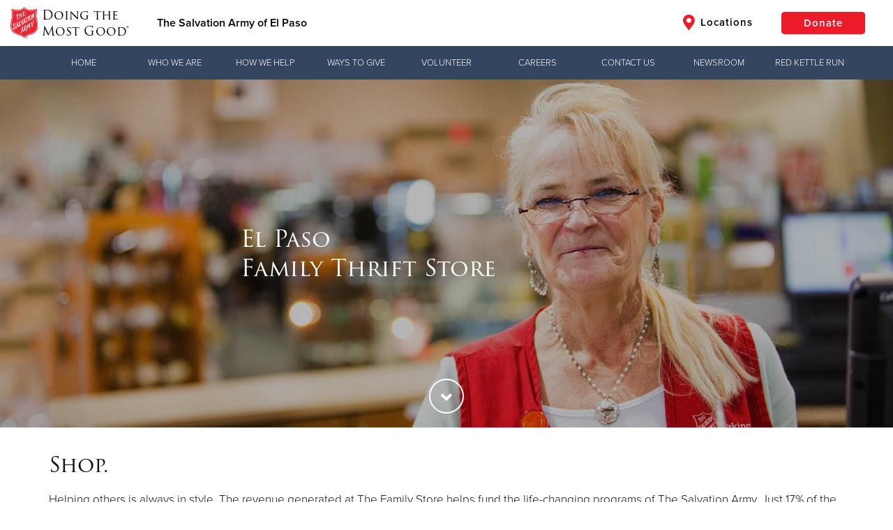

--- FILE ---
content_type: application/javascript
request_url: https://tags.tiqcdn.com/utag/salvationarmy/sal-southernterritory/prod/utag.202.js?utv=ut4.44.202504221931
body_size: 4569
content:
//tealium universal tag - utag.202 ut4.0.202507091922, Copyright 2025 Tealium.com Inc. All Rights Reserved.
window.uetq=window.uetq||[];try{(function(id,loader){var u={"id":id};utag.o[loader].sender[id]=u;if(utag.ut===undefined){utag.ut={};}
var match=/ut\d\.(\d*)\..*/.exec(utag.cfg.v);if(utag.ut.loader===undefined||!match||parseInt(match[1])<41){u.loader=function(o,a,b,c,l,m){utag.DB(o);a=document;if(o.type=="iframe"){m=a.getElementById(o.id);if(m&&m.tagName=="IFRAME"){b=m;}else{b=a.createElement("iframe");}o.attrs=o.attrs||{};utag.ut.merge(o.attrs,{"height":"1","width":"1","style":"display:none"},0);}else if(o.type=="img"){utag.DB("Attach img: "+o.src);b=new Image();}else{b=a.createElement("script");b.language="javascript";b.type="text/javascript";b.async=1;b.charset="utf-8";}if(o.id){b.id=o.id;}for(l in utag.loader.GV(o.attrs)){b.setAttribute(l,o.attrs[l]);}b.setAttribute("src",o.src);if(typeof o.cb=="function"){if(b.addEventListener){b.addEventListener("load",function(){o.cb();},false);}else{b.onreadystatechange=function(){if(this.readyState=="complete"||this.readyState=="loaded"){this.onreadystatechange=null;o.cb();}};}}if(o.type!="img"&&!m){l=o.loc||"head";c=a.getElementsByTagName(l)[0];if(c){utag.DB("Attach to "+l+": "+o.src);if(l=="script"){c.parentNode.insertBefore(b,c);}else{c.appendChild(b);}}}};}else{u.loader=utag.ut.loader;}
if(utag.ut.typeOf===undefined){u.typeOf=function(e){return({}).toString.call(e).match(/\s([a-zA-Z]+)/)[1].toLowerCase();};}else{u.typeOf=utag.ut.typeOf;}
u.ev={"view":1,"link":1};u.initialized=false;u.scriptrequested=false;u.queue=[];u.map_func=function(arr,obj,item){var i=arr.shift();obj[i]=obj[i]||{};if(arr.length>0){u.map_func(arr,obj[i],item);}else{obj[i]=item;}};u.clearEmptyKeys=function(object){for(var key in object){if(object[key]===""||object[key]===undefined){delete object[key];}}
return object;};u.toBoolean=function(val){val=val||"";return val===true||val.toLowerCase()==="true"||val.toLowerCase()==="on";};u.items=function(eventData){var i,config,items=[];if(eventData&&u.typeOf(eventData.product_id)==="array"&&eventData.product_id.length>0){for(i=0;i<eventData.product_id.length;i++){config={};if(eventData.product_brand){config.brand=eventData.product_brand[i];}else{config.brand=u.data.product_brand[i];}
if(eventData.product_category){config.category=eventData.product_category[i];}else{config.category=u.data.product_category[i];}
if(eventData.product_creative_name){config.creative_name=eventData.product_creative_name[i];}else{config.creative_name=u.data.product_creative_name[i];}
if(eventData.product_creative_slot){config.creative_slot=eventData.product_creative_slot[i];}else{config.creative_slot=u.data.product_creative_slot[i];}
if(eventData.product_id){config.id=eventData.product_id[i];}else{config.id=u.data.product_id[i];}
if(eventData.product_location_id){config.location_id=eventData.product_location_id[i];}else{config.location_id=u.data.product_location_id[i];}
if(eventData.product_name){config.name=eventData.product_name[i];}else{config.name=u.data.product_name[i];}
if(eventData.product_unit_price){config.price=eventData.product_unit_price[i];}else{config.price=u.data.product_unit_price[i];}
if(eventData.product_quantity){config.quantity=eventData.product_quantity[i];}else{config.quantity=u.data.product_quantity[i];}
items.push(config);}}else if(eventData&&u.data.product_id.length>0){for(i=0;i<u.data.product_id.length;i++){config={};if(eventData.product_brand){config.brand=eventData.product_brand[i];}else{config.brand=u.data.product_brand[i];}
if(eventData.product_category){config.category=eventData.product_category[i];}else{config.category=u.data.product_category[i];}
if(eventData.product_creative_name){config.creative_name=eventData.product_creative_name[i];}else{config.creative_name=u.data.product_creative_name[i];}
if(eventData.product_creative_slot){config.creative_slot=eventData.product_creative_slot[i];}else{config.creative_slot=u.data.product_creative_slot[i];}
if(eventData.product_id){config.id=eventData.product_id[i];}else{config.id=u.data.product_id[i];}
if(eventData.product_location_id){config.location_id=eventData.product_location_id[i];}else{config.location_id=u.data.product_location_id[i];}
if(eventData.product_name){config.name=eventData.product_name[i];}else{config.name=u.data.product_name[i];}
if(eventData.product_unit_price){config.price=eventData.product_unit_price[i];}else{config.price=u.data.product_unit_price[i];}
if(eventData.product_quantity){config.quantity=eventData.product_quantity[i];}else{config.quantity=u.data.product_quantity[i];}
items.push(config);}}else if(u.data.product_id.length>0){for(i=0;i<u.data.product_id.length;i++){config={};if(u.data.product_brand){config.brand=u.data.product_brand[i];}
if(u.data.product_category){config.category=u.data.product_category[i];}
if(u.data.product_creative_name){config.creative_name=u.data.product_creative_name[i];}
if(u.data.product_creative_slot){config.creative_slot=u.data.product_creative_slot[i];}
if(u.data.product_id){config.id=u.data.product_id[i];}
if(u.data.product_location_id){config.location_id=u.data.product_location_id[i];}
if(u.data.product_name){config.name=u.data.product_name[i];}
if(u.data.product_unit_price){config.price=u.data.product_unit_price[i];}
if(u.data.product_quantity){config.quantity=u.data.product_quantity[i];}
items.push(config);}}
return items;};u.promotions=function(eventData){var i,config,items=[];if(eventData&&u.typeOf(eventData.promotion_id)==="array"&&eventData.promotion_id.length>0){for(i=0;i<eventData.promotion_id.length;i++){config={};if(eventData.promotion_creative_name){config.creative_name=eventData.promotion_creative_name[i];}else{config.creative_name=u.data.promotion_creative_name[i];}
if(eventData.promotion_creative_slot){config.creative_slot=eventData.promotion_creative_slot[i];}else{config.creative_slot=u.data.promotion_creative_slot[i];}
if(eventData.promotion_id){config.id=eventData.promotion_id[i];}else{config.id=u.data.promotion_id[i];}
if(eventData.promotion_name){config.name=eventData.promotion_name[i];}else{config.name=u.data.promotion_name[i];}
items.push(config);}}else if(eventData&&u.data.promotion_id.length>0){for(i=0;i<u.data.promotion_id.length;i++){config={};if(eventData.promotion_creative_name){config.creative_name=eventData.promotion_creative_name[i];}else{config.creative_name=u.data.promotion_creative_name[i];}
if(eventData.promotion_creative_slot){config.creative_slot=eventData.promotion_creative_slot[i];}else{config.creative_slot=u.data.promotion_creative_slot[i];}
if(eventData.promotion_id){config.id=eventData.promotion_id[i];}else{config.id=u.data.promotion_id[i];}
if(eventData.promotion_name){config.name=eventData.promotion_name[i];}else{config.name=u.data.promotion_name[i];}
items.push(config);}}else if(u.data.promotion_id.length>0){for(i=0;i<u.data.promotion_id.length;i++){config={};if(u.data.promotion_creative_name){config.creative_name=u.data.promotion_creative_name[i];}
if(u.data.promotion_creative_slot){config.creative_slot=u.data.purchaseId[i];}
if(u.data.promotion_id){config.id=u.data.promotion_id[i];}
if(u.data.promotion_name){config.name=u.data.promotion_name[i];}
items.push(config);}}
return items;};u.event_map={"add_payment_info":[],"add_to_cart":[{"name":"event_value"},{"name":"currency"},{"name":"items"}],"add_to_wishlist":[{"name":"event_value"},{"name":"currency"},{"name":"items"}],"begin_checkout":[{"name":"event_value"},{"name":"currency"},{"name":"items"},{"name":"coupon"}],"checkout_progress":[{"name":"event_value"},{"name":"currency"},{"name":"items"},{"name":"coupon"},{"name":"checkout_step"},{"name":"checkout_option"}],"exception":[{"name":"description"},{"name":"fatal"}],"generate_lead":[{"name":"event_value"},{"name":"currency"},{"name":"transaction_id"}],"login":[{"name":"method"}],"page_view":[],"purchase":[{"name":"transaction_id"},{"name":"event_value"},{"name":"currency"},{"name":"tax"},{"name":"shipping"},{"name":"items"},{"name":"coupon"},{"name":"revenue_value"}],"refund":[{"name":"transaction_id"},{"name":"event_value"},{"name":"currency"},{"name":"tax"},{"name":"shipping"},{"name":"items"}],"remove_from_cart":[{"name":"event_value"},{"name":"currency"},{"name":"items"}],"screen_view":[{"name":"screen_name"}],"search":[{"name":"search_term"}],"select_content":[{"name":"items"},{"name":"promotion"},{"name":"content_type"},{"name":"content_id"}],"set_checkout_option":[{"name":"checkout_step"},{"name":"checkout_option"}],"share":[{"name":"method"},{"name":"content_type"},{"name":"content_id"}],"sign_up":[{"name":"method"}],"timing_complete":[{"name":"name"},{"name":"event_value"}],"view_item":[{"name":"items"}],"view_item_list":[{"name":"items"}],"view_promotion":[{"name":"promotions"}],"view_search_results":[{"name":"search_term"}],"retail":[{"name":"event_action"},{"name":"ecomm_prodid"},{"name":"ecomm_pagetype"},{"name":"ecomm_totalvalue"},{"name":"ecomm_category"}],"travel":[{"name":"event_action"},{"name":"travel_destid"},{"name":"travel_originid"},{"name":"travel_pagetype"},{"name":"travel_startdate"},{"name":"travel_enddate"},{"name":"travel_totalvalue"}],"hotel":[{"name":"event_action"},{"name":"currency"},{"name":"hct_base_price"},{"name":"hct_total_price"},{"name":"hct_checkin_date"},{"name":"hct_checkout_date"},{"name":"hct_length_of_stay"},{"name":"hct_partner_hotel_id"},{"name":"hct_booking_xref"},{"name":"hct_pagetype"}]};u.std_params={"event_value":function(_event){if(u.data[_event]&&u.data[_event].event_value){return u.data[_event].event_value;}else if(u.data.event_value){return u.data.event_value;}else if(u.data[_event]&&u.data[_event].order_subtotal){return u.data[_event].order_subtotal;}else{return u.data.order_subtotal;}},"event_action":function(_event){if(u.data[_event]&&u.data[_event].event_action){return u.data[_event].event_action;}else{return u.data.event_action;}},"event_label":function(_event){if(u.data[_event]&&u.data[_event].event_label){return u.data[_event].event_label;}else{return u.data.event_label;}},"event_category":function(_event){if(u.data[_event]&&u.data[_event].event_category){return u.data[_event].event_category;}else{return u.data.event_category;}},"currency":function(_event){if(u.data[_event]&&u.data[_event].order_currency){return u.data[_event].order_currency;}else{return u.data.order_currency;}},"items":function(_event){return u.items(u.data[_event]);},"coupon":function(_event){if(u.data[_event]&&u.data[_event].order_coupon_code){return u.data[_event].order_coupon_code;}else{return u.data.order_coupon_code;}},"checkout_step":function(_event){if(u.data[_event]&&u.data[_event].checkout_step){return u.data[_event].checkout_step;}else{return u.data.checkout_step;}},"checkout_option":function(_event){if(u.data[_event]&&u.data[_event].checkout_option){return u.data[_event].checkout_option;}else{return u.data.checkout_option;}},"description":function(_event){if(u.data[_event]&&u.data[_event].description){return u.data[_event].description;}else{return u.data.description;}},"fatal":function(_event){if(u.data[_event]&&u.data[_event].fatal){return u.data[_event].fatal;}else{return u.data.fatal;}},"tax":function(_event){if(u.data[_event]&&u.data[_event].order_tax){return u.data[_event].order_tax;}else{return u.data.order_tax;}},"shipping":function(_event){if(u.data[_event]&&u.data[_event].order_shipping){return u.data[_event].order_shipping;}else{return u.data.order_shipping;}},"transaction_id":function(_event){if(u.data[_event]&&u.data[_event].order_id){return u.data[_event].order_id;}else{return u.data.order_id;}},"revenue_value":function(_event){if(u.data[_event]&&u.data[_event].revenue_value){return u.data[_event].revenue_value;}},"method":function(_event){if(u.data[_event]&&u.data[_event].method){return u.data[_event].method;}else{return u.data.method;}},"screen_name":function(_event){if(u.data[_event]&&u.data[_event].screen_name){return u.data[_event].screen_name;}else{return u.data.screen_name;}},"search_term":function(_event){if(u.data[_event]&&u.data[_event].search_term){return u.data[_event].search_term;}else{return u.data.search_term;}},"promotions":function(_event){return u.promotions(u.data[_event]);},"content_type":function(_event){if(u.data[_event]&&u.data[_event].content_type){return u.data[_event].content_type;}else{return u.data.content_type;}},"content_id":function(_event){if(u.data[_event]&&u.data[_event].content_id){return u.data[_event].content_id;}else{return u.data.content_id;}},"name":function(_event){if(u.data[_event]&&u.data[_event].name){return u.data[_event].name;}else{return u.data.name;}},"ecomm_prodid":function(_event){if(u.data[_event]&&u.data[_event].ecomm_prodid){return u.data[_event].ecomm_prodid;}else{return u.data.ecomm_prodid;}},"ecomm_pagetype":function(_event){if(u.data[_event]&&u.data[_event].ecomm_pagetype){return u.data[_event].ecomm_pagetype;}else{return u.data.ecomm_pagetype;}},"ecomm_totalvalue":function(_event){if(u.data[_event]&&u.data[_event].ecomm_totalvalue){return u.data[_event].ecomm_totalvalue;}else{return u.data.ecomm_totalvalue;}},"ecomm_category":function(_event){if(u.data[_event]&&u.data[_event].ecomm_category){return u.data[_event].ecomm_category;}else{return u.data.ecomm_category;}},"travel_destid":function(_event){if(u.data[_event]&&u.data[_event].travel_destid){return u.data[_event].travel_destid;}else{return u.data.travel_destid;}},"travel_originid":function(_event){if(u.data[_event]&&u.data[_event].travel_originid){return u.data[_event].travel_originid;}else{return u.data.travel_originid;}},"travel_pagetype":function(_event){if(u.data[_event]&&u.data[_event].travel_pagetype){return u.data[_event].travel_pagetype;}else{return u.data.travel_pagetype;}},"travel_startdate":function(_event){if(u.data[_event]&&u.data[_event].travel_startdate){return u.data[_event].travel_startdate;}else{return u.data.travel_startdate;}},"travel_enddate":function(_event){if(u.data[_event]&&u.data[_event].travel_enddate){return u.data[_event].travel_enddate;}else{return u.data.travel_enddate;}},"travel_totalvalue":function(_event){if(u.data[_event]&&u.data[_event].travel_totalvalue){return u.data[_event].travel_totalvalue;}else{return u.data.travel_totalvalue;}},"hct_base_price":function(_event){if(u.data[_event]&&u.data[_event].hct_base_price){return u.data[_event].hct_base_price;}else if(u.data.hct_base_price){return u.data.hct_base_price;}else if(u.data[_event]&&u.data[_event].hct_bpr){return u.data[_event].hct_bpr;}else{return u.data.hct_bpr;}},"hct_total_price":function(_event){if(u.data[_event]&&u.data[_event].hct_total_price){return u.data[_event].hct_total_price;}else if(u.data.hct_total_price){return u.data.hct_total_price;}else if(u.data[_event]&&u.data[_event].hct_tpr){return u.data[_event].hct_tpr;}else{return u.data.hct_tpr;}},"hct_checkin_date":function(_event){if(u.data[_event]&&u.data[_event].hct_checkin_date){return u.data[_event].hct_checkin_date;}else if(u.data.hct_checkin_date){return u.data.hct_checkin_date;}else if(u.data[_event]&&u.data[_event].hct_cid){return u.data[_event].hct_cid;}else{return u.data.hct_cid;}},"hct_checkout_date":function(_event){if(u.data[_event]&&u.data[_event].hct_checkout_date){return u.data[_event].hct_checkout_date;}else if(u.data.hct_checkout_date){return u.data.hct_checkout_date;}else if(u.data[_event]&&u.data[_event].hct_cod){return u.data[_event].hct_cod;}else{return u.data.hct_cod;}},"hct_length_of_stay":function(_event){if(u.data[_event]&&u.data[_event].hct_length_of_stay){return u.data[_event].hct_length_of_stay;}else if(u.data.hct_length_of_stay){return u.data.hct_length_of_stay;}else if(u.data[_event]&&u.data[_event].hct_los){return u.data[_event].hct_los;}else{return u.data.hct_los;}},"hct_partner_hotel_id":function(_event){if(u.data[_event]&&u.data[_event].hct_partner_hotel_id){return u.data[_event].hct_partner_hotel_id;}else if(u.data.hct_partner_hotel_id){return u.data.hct_partner_hotel_id;}else if(u.data[_event]&&u.data[_event].hct_pid){return u.data[_event].hct_pid;}else{return u.data.hct_pid;}},"hct_booking_xref":function(_event){if(u.data[_event]&&u.data[_event].hct_booking_xref){return u.data[_event].hct_booking_xref;}else if(u.data.hct_booking_xref){return u.data.hct_booking_xref;}else if(u.data[_event]&&u.data[_event].hct_bid){return u.data[_event].hct_bid;}else{return u.data.hct_bid;}},"hct_pagetype":function(_event){if(u.data[_event]&&u.data[_event].hct_pagetype){return u.data[_event].hct_pagetype;}else{return u.data.hct_pagetype;}}};u.CONSENT_VALUE={granted:"granted",denied:"denied"}
u.getConsentValue=function(consent_type){var validConsentValues=[u.CONSENT_VALUE.granted,u.CONSENT_VALUE.denied];if(consent_type&&validConsentValues.indexOf(consent_type)>-1){return consent_type;}
if(!utag.gdpr||!u.toBoolean(u.data.tealium_consent)){return u.CONSENT_VALUE.denied;}
var consentState=utag.gdpr.getConsentState();if(consentState===1){return u.CONSENT_VALUE.granted;}
if(consentState===-1||consentState===0){return u.CONSENT_VALUE.denied;}
if(Array.isArray(consentState)){return utag.gdpr.getSelectedCategories().indexOf('analytics')===-1?u.CONSENT_VALUE.denied:u.CONSENT_VALUE.granted;}
return u.CONSENT_VALUE.denied;};u.map={};u.extend=[];u.loader_cb=function(a,b,c){utag.DB("send:202:CALLBACK");if(!u.initialized){var o={ti:u.data.tagid,enableAutoSpaTracking:u.toBoolean(u.data.enableAutoSpaTracking)};o.q=uetq;uetq=new UET(o);uetq.push("pageLoad");}
u.initialized=true;var i,j,event_param,_event;for(i=0;i<u.data.event.length;i++){_event=u.data.event[i];u.data.eventData[_event]=u.data.eventData[_event]||{};if(u.event_map[_event]){for(j=0;j<u.event_map[_event].length;j++){event_param=u.event_map[_event][j];u.data.eventData[_event][event_param.name]=u.std_params[event_param.name](_event);if(u.data.eventData[_event][event_param.name]===undefined&&event_param.required){utag.DB(u.id+": Event: "+_event+": Required attribute not populated");}}}else{u.data.eventData[_event]=u.data[_event];}
var data={},keyname,event_action;var customEventData={};for(keyname in u.data.custom){customEventData[keyname]=u.data.custom[keyname];}
if(u.data[_event]&&u.data[_event].custom){for(keyname in u.data[_event].custom){customEventData[keyname]=u.data[_event].custom[keyname];}}
switch(_event){case"add_payment_info":case"page_view":window.uetq.push("event",_event,u.data[_event]);break;case"add_to_cart":case"remove_from_cart":case"add_to_wishlist":case"begin_checkout":case"checkout_progress":data={event_value:u.data.eventData[_event].event_value,currency:u.data.eventData[_event].currency,items:u.data.eventData[_event].items};if(_event==="begin_checkout"||_event==="checkout_progress"){data.coupon=u.data.eventData[_event].coupon;}
if(_event==="checkout_progress"){data.checkout_step=u.data.eventData[_event].checkout_step;data.checkout_option=u.data.eventData[_event].checkout_option;}
for(keyname in customEventData){data[keyname]=customEventData[keyname];}
u.clearEmptyKeys(data);window.uetq.push("event",_event,data);break;case"exception":data={description:u.data.eventData[_event].description,fatal:u.data.eventData[_event].fatal};for(keyname in customEventData){data[keyname]=customEventData[keyname];}
u.clearEmptyKeys(data);window.uetq.push("event",_event,data);break;case"generate_lead":case"purchase":case"refund":data={event_value:u.data.eventData[_event].event_value,currency:u.data.eventData[_event].currency,transaction_id:u.data.eventData[_event].transaction_id};if(_event==="purchase"){data.coupon=u.data.eventData[_event].coupon;data.revenue_value=u.data.eventData[_event].revenue_value;}
if(_event==="purchase"||_event==="refund"){data.tax=u.data.eventData[_event].tax;data.shipping=u.data.eventData[_event].shipping;data.items=u.data.eventData[_event].items;}
for(keyname in customEventData){data[keyname]=customEventData[keyname];}
u.clearEmptyKeys(data);window.uetq.push("event",_event,data);break;case"login":case"sign_up":case"share":data={method:u.data.eventData[_event].method};if(_event==="share"){data.content_type=u.data.eventData[_event].content_type;data.content_id=u.data.eventData[_event].content_id;}
for(keyname in customEventData){data[keyname]=customEventData[keyname];}
u.clearEmptyKeys(data);window.uetq.push("event",_event,data);break;case"select_content":data={items:u.data.eventData[_event].items,promotions:u.data.eventData[_event].promotions,content_type:u.data.eventData[_event].content_type,content_id:u.data.eventData[_event].content_id};for(keyname in customEventData){data[keyname]=customEventData[keyname];}
u.clearEmptyKeys(data);window.uetq.push("event",_event,data);break;case"set_checkout_option":data={checkout_step:u.data.eventData[_event].checkout_step,checkout_option:u.data.eventData[_event].checkout_option};for(keyname in customEventData){data[keyname]=customEventData[keyname];}
u.clearEmptyKeys(data);window.uetq.push("event",_event,data);break;case"screen_view":data={screen_name:u.data.eventData[_event].screen_name};for(keyname in customEventData){data[keyname]=customEventData[keyname];}
u.clearEmptyKeys(data);window.uetq.push("event",_event,data);break;case"search":case"view_search_results":data={search_term:u.data.eventData[_event].search_term};for(keyname in customEventData){data[keyname]=customEventData[keyname];}
u.clearEmptyKeys(data);window.uetq.push("event",_event,data);break;case"view_item":case"view_item_list":data={items:u.data.eventData[_event].items};for(keyname in customEventData){data[keyname]=customEventData[keyname];}
u.clearEmptyKeys(data);window.uetq.push("event",_event,data);break;case"timing_complete":data={name:u.data.eventData[_event].name,event_value:u.data.eventData[_event].event_value};for(keyname in customEventData){data[keyname]=customEventData[keyname];}
u.clearEmptyKeys(data);window.uetq.push("event",_event,data);break;case"view_promotion":data={promotions:u.data.eventData[_event].promotions};for(keyname in customEventData){data[keyname]=customEventData[keyname];}
u.clearEmptyKeys(data);window.uetq.push("event",_event,data);break;case"retail":data={ecomm_pagetype:u.data.eventData[_event].ecomm_pagetype,ecomm_prodid:u.data.eventData[_event].ecomm_prodid,ecomm_totalvalue:u.data.eventData[_event].ecomm_totalvalue,ecomm_category:u.data.eventData[_event].ecomm_category};for(keyname in customEventData){data[keyname]=customEventData[keyname];}
u.clearEmptyKeys(data);event_action=u.data.eventData[_event].event_action||"";window.uetq.push("event",event_action,data);break;case"travel":data={travel_destid:u.data.eventData[_event].travel_destid,travel_originid:u.data.eventData[_event].travel_originid,travel_pagetype:u.data.eventData[_event].travel_pagetype,travel_startdate:u.data.eventData[_event].travel_startdate,travel_endadate:u.data.eventData[_event].travel_endadate,travel_totalvalue:u.data.eventData[_event].travel_totalvalue};for(keyname in customEventData){data[keyname]=customEventData[keyname];}
u.clearEmptyKeys(data);event_action=u.data.eventData[_event].event_action||"";window.uetq.push("event",event_action,data);break;case"hotel":data={hct_base_price:u.data.eventData[_event].hct_base_price,hct_total_price:u.data.eventData[_event].hct_total_price,currency:u.data.eventData[_event].currency,hct_checkin_date:u.data.eventData[_event].hct_checkin_date,hct_checkout_date:u.data.eventData[_event].hct_checkout_date,hct_length_of_stay:u.data.eventData[_event].hct_length_of_stay,hct_partner_hotel_id:u.data.eventData[_event].hct_partner_hotel_id,hct_pagetype:u.data.eventData[_event].hct_pagetype};for(keyname in customEventData){data[keyname]=customEventData[keyname];}
u.clearEmptyKeys(data);event_action=u.data.eventData[_event].event_action||"";window.uetq.push("event",event_action,data);break;case"update_consent":data={ad_storage:u.data.ad_storage};utag.ut.merge(data,u.data.eventData[_event],1);data.ad_storage=u.getConsentValue(data.ad_storage);window.uetq.push("consent","update",data);break;default:data={};for(keyname in u.data.eventData[_event]){if(keyname!=="event_action"&&keyname!=="custom"){data[keyname]=u.data.eventData[_event][keyname];}}
if(data.event_category===undefined){data.event_category=u.data.event_category||"";}
if(data.event_label===undefined){data.event_label=u.data.event_label||"";}
if(data.event_value===undefined){data.event_value=u.data.event_value||"";}
for(keyname in customEventData){data[keyname]=customEventData[keyname];}
u.clearEmptyKeys(data);event_action=(u.data.eventData[_event]&&u.data.eventData[_event].event_action)||u.data.event_action||"";window.uetq.push("event",event_action,data);break;}}
utag.DB("send:202:CALLBACK:COMPLETE");};u.callBack=function(){var data={};while(data=u.queue.shift()){u.data=data.data;u.loader_cb(data.a,data.b,data.c);}};u.send=function(a,b){if(u.ev[a]||u.ev.all!==undefined){utag.DB("send:202");utag.DB(b);var c,d,e,f,h;u.data={qsp_delim:"&",kvp_delim:"=",base_url:"//bat.bing.com/bat.js",tagid:"5710159",ad_storage:b["microsoft_ad_storage_consent"]||"granted",tealium_consent:"false",product_id:[],product_name:[],product_brand:[],product_category:[],product_quantity:[],product_unit_price:[],product_creative_slot:[],product_creative_name:[],product_location_id:[],promotion_creative_name:[],promotion_creative_slot:[],promotion_id:[],promotion_name:[],enableAutoSpaTracking:false,event:[],eventData:{},custom:{}};utag.DB("send:202:EXTENSIONS");utag.DB(b);c=[];for(d in utag.loader.GV(u.map)){if(b[d]!==undefined&&b[d]!==""){e=u.map[d].split(",");for(f=0;f<e.length;f++){u.map_func(e[f].split("."),u.data,b[d]);}}else{h=d.split(":");if(h.length===2&&b[h[0]]===h[1]){if(u.map[d]){u.data.event=u.data.event.concat(u.map[d].split(","));}}}}
utag.DB("send:202:MAPPINGS");utag.DB(u.data);u.data.order_id=u.data.order_id||b._corder||"";u.data.order_subtotal=u.data.order_subtotal||b._csubtotal||"";u.data.order_shipping=u.data.order_shipping||b._cship||"";u.data.order_tax=u.data.order_tax||b._ctax||"";u.data.order_currency=u.data.order_currency||b._ccurrency||"";u.data.order_coupon_code=u.data.order_coupon_code||b._cpromo||"";if(u.data.product_id.length===0&&b._cprod!==undefined){u.data.product_id=b._cprod.slice(0);}
if(u.data.product_name.length===0&&b._cprodname!==undefined){u.data.product_name=b._cprodname.slice(0);}
if(u.data.product_brand.length===0&&b._cbrand!==undefined){u.data.product_brand=b._cbrand.slice(0);}
if(u.data.product_category.length===0&&b._ccat!==undefined){u.data.product_category=b._ccat.slice(0);}
if(u.data.product_quantity.length===0&&b._cquan!==undefined){u.data.product_quantity=b._cquan.slice(0);}
if(u.data.product_unit_price.length===0&&b._cprice!==undefined){u.data.product_unit_price=b._cprice.slice(0);}
if(u.data.event.length===0&&b._cevent!==undefined){u.data.event=(u.typeOf(b._cevent)==="array")?b._cevent.slice(0):[b._cevent];}
u.data.ad_storage=u.getConsentValue(u.data.ad_storage);if(!u.data.tagid){utag.DB(u.id+": Tag not fired: Required attribute not populated");return;}
if(u.initialized){u.loader_cb(a,b,c);}else{u.queue.push({"data":u.data,"a":a,"b":b,"c":c});window.uetq.push('consent','default',{ad_storage:u.data.ad_storage,});if(!u.scriptrequested){u.scriptrequested=true;u.loader({"type":"script","src":u.data.base_url,"cb":u.callBack,"loc":"script","id":"utag_202","attrs":{}});}}
utag.DB("send:202:COMPLETE");}};utag.o[loader].loader.LOAD(id);}("202","salvationarmy.sal-southernterritory"));}catch(error){utag.DB(error);}


--- FILE ---
content_type: application/javascript
request_url: https://tags.tiqcdn.com/utag/salvationarmy/sal-southernterritory/prod/utag.js
body_size: 66960
content:
//tealium universal tag - utag.loader ut4.0.202507091922, Copyright 2025 Tealium.com Inc. All Rights Reserved.
var utag_condload=false;window.__tealium_twc_switch=false;try{try{if(utag_data&&!utag_data.utagSync){const url=new URL(window.location);const params=url.searchParams;var replaceUrl=function(){window.history.replaceState({},'',url.pathname+'?'+params.toString());};if(params.get('lat')||params.get('lng')){params.delete('lat');params.delete('lng');if(params.get('mode')==='query_2')params.set('mode','query_3');replaceUrl();}else if(params.get('mode')&&(params.get('mode').includes('lat')||params.get('mode').includes('lng'))){params.delete('mode');params.set('mode','query_3');replaceUrl();}
if(params.get('location')){params.set('query',params.get('location'));params.delete('location');replaceUrl();}}}catch(e){console.log(e)}}catch(e){console.log(e);}
if(!utag_condload){try{try{if(!window['YT']){var YT={loading:0,loaded:0};}if(!window['YTConfig']){var YTConfig={'host':'https://www.youtube.com'};}if(!YT.loading){YT.loading=1;(function(){var l=[];YT.ready=function(f){if(YT.loaded){f();}else{l.push(f);}};window.onYTReady=function(){YT.loaded=1;for(var i=0;i<l.length;i++){try{l[i]();}catch(e){}}};YT.setConfig=function(c){for(var k in c){if(c.hasOwnProperty(k)){YTConfig[k]=c[k];}}};var a=document.createElement('script');a.type='text/javascript';a.id='www-widgetapi-script';a.src='https://s.ytimg.com/yts/jsbin/www-widgetapi-vflA_CqEQ/www-widgetapi.js';a.async=true;var b=document.getElementsByTagName('script')[0];b.parentNode.insertBefore(a,b);})();}}catch(e){console.log(e)}}catch(e){console.log(e);}}
if(!utag_condload){try{try{var s=document.createElement("script");s.async=true;s.src='//www.everestjs.net/static/le/last-event-tag-latest.min.js';document.head.appendChild(s);}catch(e){console.log(e)}}catch(e){console.log(e);}}
if(!utag_condload){try{try{var n=0;jQuery('iframe').each(function(){var src=jQuery(this).attr('src');if(src){if(src.indexOf('youtube.com')>-1){if(src.indexOf('?')>-1){if(src.indexOf('enablejsapi')==-1){src=src+'&enablejsapi=1';}}else{src=src+'?enablejsapi=1';console.log(src);}
jQuery(this).attr('src',src);}}});if(jQuery('iframe[src*="youtube.com"]').length>0){var i=0,id;window.iframe_id=[];jQuery('iframe[src*="youtube.com"]').each(function(){if(jQuery(this).attr('id')){id=jQuery(this).attr('id');window.iframe_id.push(id);}else{id='tealium_youtube'+i;jQuery(this).attr('id',id);window.iframe_id.push(id);i++;console.log(id);}});}
function setMileStones(i){mileStones[i]=[25,50,75];}
var mileStones=[];if(window.iframe_id){for(i=0;i<window.iframe_id.length;i++){setMileStones(i);}}
var ytapi=document.createElement('script');ytapi.src="https://ww"+"w.youtube"+".com/iframe_api";var scriptref=document.getElementsByTagName('script')[0];scriptref.parentNode.insertBefore(ytapi,scriptref);window.players=[];window.onYouTubeIframeAPIReady=function(){jQuery('iframe[src*="youtube.com"]').each(function(){var id=jQuery(this).attr('id');window.players[id]=new YT.Player(id,{events:{'onReady':onPlayerReady,'onStateChange':onPlayerStateChange}});});};window.start=[];window.onPlayerReady=function(event){var idx;for(i=0;i<window.iframe_id.length;i++){if(window.iframe_id[i]===event.target.getIframe().id){idx=i;}
window.start.push(true);}
if(event.target.getPlayerState()===YT.PlayerState.CUED){var player=event.target;var player_data=player.getVideoData();}};var playerCheckInterval,event;window.onPlayerStateChange=function(event){player=event.target;var playhead,idx;for(i=0;i<window.iframe_id.length;i++){if(window.iframe_id[i]===event.target.getIframe().id){idx=i;}}
tealium_event="";if(event.data==YT.PlayerState.PLAYING){if(start[idx]){if(mileStones[idx].length>0){playerCheckInterval=setInterval(mileStoneCheck,50);}
tealium_event="video_start";playhead=0;}else{tealium_event="video_play";playhead=player.getCurrentTime().toString();}
start[idx]=false;}else if(event.data==YT.PlayerState.PAUSED){tealium_event="video_pause";playhead=player.getCurrentTime().toString();}else if(event.data==YT.PlayerState.ENDED){if(mileStones[idx].length>0){clearInterval(playerCheckInterval);playerCheckInterval=0;setMileStones(idx);}
tealium_event="video_complete";playhead=Math.round(player.getDuration()).toString();}
if(tealium_event){utag.DB("Video event: "+tealium_event+", video ID: "+window.iframe_id[idx]);var player_data=player.getVideoData();utag.link({tealium_event:tealium_event,video_playhead:parseInt(playhead).toString(),video_id:player_data.video_id,video_length:Math.round(player.getDuration()).toString(),video_name:player_data.title,video_platform:'YouTube'});}
function mileStoneCheck(){var idx;for(i=0;i<window.iframe_id.length;i++){if(window.iframe_id[i]===player.getIframe().id){idx=i;}}
var duration=Math.round(player.getDuration());var playhead=parseInt(player.getCurrentTime());var percComplete=(playhead/duration)*100;var ms_len=mileStones[idx].length;if(ms_len>0){var next_ms=mileStones[idx][0];if(next_ms<=percComplete){mileStones[idx].shift();utag.DB("Video event: video_milestone, video ID: "+window.iframe_id[idx]+", Milestone="+percComplete.toFixed());var player_data=player.getVideoData();utag.link({tealium_event:'milestone'+next_ms.toString(),video_playhead:parseInt(playhead).toString(),video_id:player_data.video_id,video_length:duration.toString(),video_milestone:next_ms.toString(),video_name:player_data.title,video_platform:'YouTube'});}}}};}catch(e){console.log(e)}}catch(e){console.log(e);}}
if(typeof utag=="undefined"&&!utag_condload){var utag={id:"salvationarmy.sal-southernterritory",o:{},sender:{},send:{},rpt:{ts:{a:new Date()}},dbi:[],db_log:[],loader:{q:[],lc:0,f:{},p:0,ol:0,wq:[],lq:[],bq:{},bk:{},rf:0,ri:0,rp:0,rq:[],ready_q:[],sendq:{"pending":0},run_ready_q:function(){for(var i=0;i<utag.loader.ready_q.length;i++){utag.DB("READY_Q:"+i);try{utag.loader.ready_q[i]()}catch(e){utag.DB(e)};}},lh:function(a,b,c){a=""+location.hostname;b=a.split(".");c=(/\.co\.|\.com\.|\.org\.|\.edu\.|\.net\.|\.asn\.|\...\.jp$/.test(a))?3:2;return b.splice(b.length-c,c).join(".");},WQ:function(a,b,c,d,g){utag.DB('WQ:'+utag.loader.wq.length);try{if(utag.udoname&&utag.udoname.indexOf(".")<0){utag.ut.merge(utag.data,window[utag.udoname],0);}
if(utag.cfg.load_rules_at_wait){utag.handler.LR(utag.data);}}catch(e){utag.DB(e)};d=0;g=[];for(a=0;a<utag.loader.wq.length;a++){b=utag.loader.wq[a];b.load=utag.loader.cfg[b.id].load;if(b.load==4){this.f[b.id]=0;utag.loader.LOAD(b.id)}else if(b.load>0){g.push(b);d++;}else{this.f[b.id]=1;}}
for(a=0;a<g.length;a++){utag.loader.AS(g[a]);}
if(d==0){utag.loader.END();}},AS:function(a,b,c,d){utag.send[a.id]=a;if(typeof a.src=='undefined'){a.src=utag.cfg.path+((typeof a.name!='undefined')?a.name:'ut'+'ag.'+a.id+'.js')}
a.src+=(a.src.indexOf('?')>0?'&':'?')+'utv='+(a.v?utag.cfg.template+a.v:utag.cfg.v);utag.rpt['l_'+a.id]=a.src;b=document;this.f[a.id]=0;if(a.load==2){utag.DB("Attach sync: "+a.src);a.uid=a.id;b.write('<script id="utag_'+a.id+'" src="'+a.src+'"></scr'+'ipt>')
if(typeof a.cb!='undefined')a.cb();}else if(a.load==1||a.load==3){if(b.createElement){c='utag_salvationarmy.sal-southernterritory_'+a.id;if(!b.getElementById(c)){d={src:a.src,id:c,uid:a.id,loc:a.loc}
if(a.load==3){d.type="iframe"};if(typeof a.cb!='undefined')d.cb=a.cb;utag.ut.loader(d);}}}},GV:function(a,b,c){b={};for(c in a){if(a.hasOwnProperty(c)&&typeof a[c]!="function")b[c]=a[c];}
return b},OU:function(a,b,c,d,f){try{if(typeof utag.data['cp.OPTOUTMULTI']!='undefined'){c=utag.loader.cfg;a=utag.ut.decode(utag.data['cp.OPTOUTMULTI']).split('|');for(d=0;d<a.length;d++){b=a[d].split(':');if(b[1]*1!==0){if(b[0].indexOf('c')==0){for(f in utag.loader.GV(c)){if(c[f].tcat==b[0].substring(1))c[f].load=0}}else if(b[0]*1==0){utag.cfg.nocookie=true}else{for(f in utag.loader.GV(c)){if(c[f].tid==b[0])c[f].load=0}}}}}}catch(e){utag.DB(e)}},RDdom:function(o){var d=document||{},l=location||{};o["dom.referrer"]=d.referrer;o["dom.title"]=""+d.title;o["dom.domain"]=""+l.hostname;o["dom.query_string"]=(""+l.search).substring(1);o["dom.hash"]=(""+l.hash).substring(1);o["dom.url"]=""+d.URL;o["dom.pathname"]=""+l.pathname;o["dom.viewport_height"]=window.innerHeight||(d.documentElement?d.documentElement.clientHeight:960);o["dom.viewport_width"]=window.innerWidth||(d.documentElement?d.documentElement.clientWidth:960);},RDcp:function(o,b,c,d){b=utag.loader.RC();for(d in b){if(d.match(/utag_(.*)/)){for(c in utag.loader.GV(b[d])){o["cp.utag_"+RegExp.$1+"_"+c]=b[d][c];}}}
for(c in utag.loader.GV((utag.cl&&!utag.cl['_all_'])?utag.cl:b)){if(c.indexOf("utag_")<0&&typeof b[c]!="undefined")o["cp."+c]=b[c];}
},RDqp:function(o,a,b,c){a=location.search+(location.hash+'').replace("#","&");if(utag.cfg.lowerqp){a=a.toLowerCase()};if(a.length>1){b=a.substring(1).split('&');for(a=0;a<b.length;a++){c=b[a].split("=");if(c.length>1){o["qp."+c[0]]=utag.ut.decode(c[1])}}}},RDmeta:function(o,a,b,h){a=document.getElementsByTagName("meta");for(b=0;b<a.length;b++){try{h=a[b].name||a[b].getAttribute("property")||"";}catch(e){h="";utag.DB(e)};if(utag.cfg.lowermeta){h=h.toLowerCase()};if(h!=""){o["meta."+h]=a[b].content}}},RDva:function(o){var readAttr=function(o,l){var a="",b;a=localStorage.getItem(l);if(!a||a=="{}")return;b=utag.ut.flatten({va:JSON.parse(a)});utag.ut.merge(o,b,1);}
try{readAttr(o,"tealium_va");readAttr(o,"tealium_va_"+o["ut.account"]+"_"+o["ut.profile"]);}catch(e){utag.DB(e)}},RDut:function(o,a){var t={};var d=new Date();var m=(utag.ut.typeOf(d.toISOString)=="function");o["ut.domain"]=utag.cfg.domain;o["ut.version"]=utag.cfg.v;t["tealium_event"]=o["ut.event"]=a||"view";t["tealium_visitor_id"]=o["ut.visitor_id"]=o["cp.utag_main_v_id"];t["tealium_session_id"]=o["ut.session_id"]=o["cp.utag_main_ses_id"];try{t["tealium_datasource"]=utag.cfg.datasource;t["tealium_account"]=o["ut.account"]=utag.cfg.utid.split("/")[0];t["tealium_profile"]=o["ut.profile"]=utag.cfg.utid.split("/")[1];t["tealium_environment"]=o["ut.env"]=utag.cfg.path.split("/")[6];}catch(e){utag.DB(e)}
t["tealium_random"]=Math.random().toFixed(16).substring(2);t["tealium_library_name"]="ut"+"ag.js";t["tealium_library_version"]=(utag.cfg.template+"0").substring(2);t["tealium_timestamp_epoch"]=Math.floor(d.getTime()/1000);t["tealium_timestamp_utc"]=(m?d.toISOString():"");d.setHours(d.getHours()-(d.getTimezoneOffset()/60));t["tealium_timestamp_local"]=(m?d.toISOString().replace("Z",""):"");utag.ut.merge(o,t,0);},RDses:function(o,a,c){a=(new Date()).getTime();c=(a+parseInt(utag.cfg.session_timeout))+"";if(!o["cp.utag_main_ses_id"]){o["cp.utag_main_ses_id"]=a+"";o["cp.utag_main__ss"]="1";o["cp.utag_main__sn"]=(1+parseInt(o["cp.utag_main__sn"]||0))+"";}else{o["cp.utag_main__ss"]="0";}
o["cp.utag_main__pn"]=o["cp.utag_main__pn"]||"1";o["cp.utag_main__st"]=c;utag.loader.SC("utag_main",{"_sn":(o["cp.utag_main__sn"]||1),"_ss":o["cp.utag_main__ss"],"_st":c,"ses_id":(o["cp.utag_main_ses_id"]||a)+";exp-session","_pn":o["cp.utag_main__pn"]+";exp-session"});},RDpv:function(o){if(typeof utag.pagevars=="function"){utag.DB("Read page variables");utag.pagevars(o);}},RD:function(o,a){utag.DB("utag.loader.RD");utag.DB(o);utag.loader.RDcp(o);if(!utag.loader.rd_flag){utag.loader.rd_flag=1;o["cp.utag_main_v_id"]=o["cp.utag_main_v_id"]||utag.ut.vi((new Date()).getTime());o["cp.utag_main__pn"]=(1+parseInt(o["cp.utag_main__pn"]||0))+"";utag.loader.SC("utag_main",{"v_id":o["cp.utag_main_v_id"]});utag.loader.RDses(o);}
if(a&&!utag.cfg.noview)utag.loader.RDses(o);utag.loader.RDqp(o);utag.loader.RDmeta(o);utag.loader.RDdom(o);utag.loader.RDut(o,a||"view");utag.loader.RDpv(o);utag.loader.RDva(o);},RC:function(a,x,b,c,d,e,f,g,h,i,j,k,l,m,n,o,v,ck,cv,r,s,t){o={};b=(""+document.cookie!="")?(document.cookie).split("; "):[];r=/^(.*?)=(.*)$/;s=/^(.*);exp-(.*)$/;t=(new Date()).getTime();for(c=0;c<b.length;c++){if(b[c].match(r)){ck=RegExp.$1;cv=RegExp.$2;}
e=utag.ut.decode(cv);if(typeof ck!="undefined"){if(ck.indexOf("ulog")==0||ck.indexOf("utag_")==0){e=cv.split("$");g=[];j={};for(f=0;f<e.length;f++){try{g=e[f].split(":");if(g.length>2){g[1]=g.slice(1).join(":");}
v="";if((""+g[1]).indexOf("~")==0){h=g[1].substring(1).split("|");for(i=0;i<h.length;i++)h[i]=utag.ut.decode(h[i]);v=h}else v=utag.ut.decode(g[1]);j[g[0]]=v;}catch(er){utag.DB(er)};}
o[ck]={};for(f in utag.loader.GV(j)){if(j[f]instanceof Array){n=[];for(m=0;m<j[f].length;m++){if(j[f][m].match(s)){k=(RegExp.$2=="session")?(typeof j._st!="undefined"?j._st:t-1):parseInt(RegExp.$2);if(k>t)n[m]=(x==0)?j[f][m]:RegExp.$1;}}
j[f]=n.join("|");}else{j[f]=""+j[f];if(j[f].match(s)){k=(RegExp.$2=="session")?(typeof j._st!="undefined"?j._st:t-1):parseInt(RegExp.$2);j[f]=(k<t)?null:(x==0?j[f]:RegExp.$1);}}
if(j[f])o[ck][f]=j[f];}}else if(utag.cl[ck]||utag.cl['_all_']){o[ck]=e}}}
return(a)?(o[a]?o[a]:{}):o;},SC:function(a,b,c,d,e,f,g,h,i,j,k,x,v){if(!a)return 0;if(a=="utag_main"&&utag.cfg.nocookie)return 0;v="";var date=new Date();var exp=new Date();exp.setTime(date.getTime()+(365*24*60*60*1000));x=exp.toGMTString();if(c&&c=="da"){x="Thu, 31 Dec 2009 00:00:00 GMT";}else if(a.indexOf("utag_")!=0&&a.indexOf("ulog")!=0){if(typeof b!="object"){v=b}}else{d=utag.loader.RC(a,0);for(e in utag.loader.GV(b)){f=""+b[e];if(f.match(/^(.*);exp-(\d+)(\w)$/)){g=date.getTime()+parseInt(RegExp.$2)*((RegExp.$3=="h")?3600000:86400000);if(RegExp.$3=="u")g=parseInt(RegExp.$2);f=RegExp.$1+";exp-"+g;}
if(c=="i"){if(d[e]==null)d[e]=f;}else if(c=="d")delete d[e];else if(c=="a")d[e]=(d[e]!=null)?(f-0)+(d[e]-0):f;else if(c=="ap"||c=="au"){if(d[e]==null)d[e]=f;else{if(d[e].indexOf("|")>0){d[e]=d[e].split("|")}
g=(d[e]instanceof Array)?d[e]:[d[e]];g.push(f);if(c=="au"){h={};k={};for(i=0;i<g.length;i++){if(g[i].match(/^(.*);exp-(.*)$/)){j=RegExp.$1;}
if(typeof k[j]=="undefined"){k[j]=1;h[g[i]]=1;}}
g=[];for(i in utag.loader.GV(h)){g.push(i);}}
d[e]=g}}else d[e]=f;}
h=new Array();for(g in utag.loader.GV(d)){if(d[g]instanceof Array){for(c=0;c<d[g].length;c++){d[g][c]=encodeURIComponent(d[g][c])}
h.push(g+":~"+d[g].join("|"))}else h.push((g+":").replace(/[\,\$\;\?]/g,"")+encodeURIComponent(d[g]))}
if(h.length==0){h.push("");x=""}
v=(h.join("$"));}
document.cookie=a+"="+v+";path=/;domain="+utag.cfg.domain+";expires="+x;return 1},LOAD:function(a,b,c,d){if(!utag.loader.cfg){return}
if(this.ol==0){if(utag.loader.cfg[a].block&&utag.loader.cfg[a].cbf){this.f[a]=1;delete utag.loader.bq[a];}
for(b in utag.loader.GV(utag.loader.bq)){if(utag.loader.cfg[a].load==4&&utag.loader.cfg[a].wait==0){utag.loader.bk[a]=1;utag.DB("blocked: "+a);}
utag.DB("blocking: "+b);return;}
utag.loader.INIT();return;}
utag.DB('utag.loader.LOAD:'+a);if(this.f[a]==0){this.f[a]=1;if(utag.cfg.noview!=true){if(utag.loader.cfg[a].send){utag.DB("SENDING: "+a);try{if(utag.loader.sendq.pending>0&&utag.loader.sendq[a]){utag.DB("utag.loader.LOAD:sendq: "+a);while(d=utag.loader.sendq[a].shift()){utag.DB(d);utag.sender[a].send(d.event,utag.handler.C(d.data));utag.loader.sendq.pending--;}}else{utag.sender[a].send('view',utag.handler.C(utag.data));}
utag.rpt['s_'+a]=0;}catch(e){utag.DB(e);utag.rpt['s_'+a]=1;}}}
if(utag.loader.rf==0)return;for(b in utag.loader.GV(this.f)){if(this.f[b]==0||this.f[b]==2)return}
utag.loader.END();}},EV:function(a,b,c,d){if(b=="ready"){if(!utag.data){try{utag.cl={'_all_':1};utag.loader.initdata();utag.loader.RD(utag.data);}catch(e){utag.DB(e)};}
if((document.attachEvent||utag.cfg.dom_complete)?document.readyState==="complete":document.readyState!=="loading")setTimeout(c,1);else{utag.loader.ready_q.push(c);var RH;if(utag.loader.ready_q.length<=1){if(document.addEventListener){RH=function(){document.removeEventListener("DOMContentLoaded",RH,false);utag.loader.run_ready_q()};if(!utag.cfg.dom_complete)document.addEventListener("DOMContentLoaded",RH,false);window.addEventListener("load",utag.loader.run_ready_q,false);}else if(document.attachEvent){RH=function(){if(document.readyState==="complete"){document.detachEvent("onreadystatechange",RH);utag.loader.run_ready_q()}};document.attachEvent("onreadystatechange",RH);window.attachEvent("onload",utag.loader.run_ready_q);}}}}else{if(a.addEventListener){a.addEventListener(b,c,false)}else if(a.attachEvent){a.attachEvent(((d==1)?"":"on")+b,c)}}},END:function(b,c,d,e,v,w){if(this.ended){return};this.ended=1;utag.DB("loader.END");b=utag.data;if(utag.handler.base&&utag.handler.base!='*'){e=utag.handler.base.split(",");for(d=0;d<e.length;d++){if(typeof b[e[d]]!="undefined")utag.handler.df[e[d]]=b[e[d]]}}else if(utag.handler.base=='*'){utag.ut.merge(utag.handler.df,b,1);}
utag.rpt['r_0']="t";for(var r in utag.loader.GV(utag.cond)){utag.rpt['r_'+r]=(utag.cond[r])?"t":"f";}
utag.rpt.ts['s']=new Date();v=utag.cfg.path;w=v.indexOf(".tiqcdn.");if(w>0&&b["cp.utag_main__ss"]==1&&!utag.cfg.no_session_count)utag.ut.loader({src:v.substring(0,v.indexOf("/ut"+"ag/")+6)+"tiqapp/ut"+"ag.v.js?a="+utag.cfg.utid+(utag.cfg.nocookie?"&nocookie=1":"&cb="+(new Date).getTime()),id:"tiqapp"})
if(utag.cfg.noview!=true)utag.handler.RE('view',b,"end");utag.handler.INIT();}},DB:function(a,b){if(utag.cfg.utagdb===false){return;}else if(typeof utag.cfg.utagdb=="undefined"){b=document.cookie+'';utag.cfg.utagdb=((b.indexOf('utagdb=true')>=0)?true:false);}
if(utag.cfg.utagdb===true){var t;if(utag.ut.typeOf(a)=="object"){t=utag.handler.C(a)}else{t=a}
utag.db_log.push(t);try{if(!utag.cfg.noconsole)console.log(t)}catch(e){}}},RP:function(a,b,c){if(typeof a!='undefined'&&typeof a.src!='undefined'&&a.src!=''){b=[];for(c in utag.loader.GV(a)){if(c!='src')b.push(c+'='+escape(a[c]))}
this.dbi.push((new Image()).src=a.src+'?utv='+utag.cfg.v+'&utid='+utag.cfg.utid+'&'+(b.join('&')))}},view:function(a,c,d){return this.track({event:'view',data:a,cfg:{cb:c,uids:d}})},link:function(a,c,d){return this.track({event:'link',data:a,cfg:{cb:c,uids:d}})},track:function(a,b,c,d){if(typeof a=="string")a={event:a,data:b,cfg:{cb:c}};for(d in utag.loader.GV(utag.o)){try{utag.o[d].handler.trigger(a.event||"view",a.data||a,a.cfg)}catch(e){utag.DB(e)};}
if(a.cfg&&a.cfg.cb)try{a.cfg.cb()}catch(e){utag.DB(e)};return true},handler:{base:"",df:{},o:{},send:{},iflag:0,INIT:function(a,b,c){utag.DB('utag.handler.INIT');if(utag.initcatch){utag.initcatch=0;return}
this.iflag=1;a=utag.loader.q.length;if(a>0){utag.DB("Loader queue");for(b=0;b<a;b++){c=utag.loader.q[b];utag.handler.trigger(c.a,c.b,c.c)}}
},test:function(){return 1},LR:function(b){utag.DB("Load Rules");for(var d in utag.loader.GV(utag.cond)){utag.cond[d]=false;}
utag.DB(b);utag.loader.loadrules(b);utag.DB(utag.cond);utag.loader.initcfg();utag.loader.OU();for(var r in utag.loader.GV(utag.cond)){utag.rpt['r_'+r]=(utag.cond[r])?"t":"f";}},RE:function(a,b,c,d,e,f,g){if(c!="alr"&&!this.cfg_extend){return 0;}
utag.DB("RE: "+c);if(c=="alr")utag.DB("All Tags EXTENSIONS");utag.DB(b);if(typeof this.extend!="undefined"){g=0;for(d=0;d<this.extend.length;d++){try{e=0;if(typeof this.cfg_extend!="undefined"){f=this.cfg_extend[d];if(typeof f.count=="undefined")f.count=0;if(f[a]==0||(f.once==1&&f.count>0)||f[c]==0){e=1}else{if(f[c]==1){g=1};f.count++}}
if(e!=1){this.extend[d](a,b);utag.rpt['ex_'+d]=0}}catch(er){utag.DB(er);utag.rpt['ex_'+d]=1;utag.ut.error({e:er.message,s:utag.cfg.path+'utag.js',l:d,t:'ge'});}}
utag.DB(b);return g;}},trigger:function(a,b,c,d,e,f){utag.DB('trigger:'+a+(c&&c.uids?":"+c.uids.join(","):""));b=b||{};utag.DB(b);if(!this.iflag){utag.DB("trigger:called before tags loaded");for(d in utag.loader.f){if(!(utag.loader.f[d]===1))utag.DB('Tag '+d+' did not LOAD')}
utag.loader.q.push({a:a,b:utag.handler.C(b),c:c});return;}
utag.ut.merge(b,this.df,0);utag.loader.RD(b,a);utag.cfg.noview=false;function sendTag(a,b,d){try{if(typeof utag.sender[d]!="undefined"){utag.DB("SENDING: "+d);utag.sender[d].send(a,utag.handler.C(b));utag.rpt['s_'+d]=0;}else if(utag.loader.cfg[d].load!=2){utag.loader.sendq[d]=utag.loader.sendq[d]||[];utag.loader.sendq[d].push({"event":a,"data":utag.handler.C(b)});utag.loader.sendq.pending++;utag.loader.AS({id:d,load:1});}}catch(e){utag.DB(e)}}
if(c&&c.uids){this.RE(a,b,"alr");for(f=0;f<c.uids.length;f++){d=c.uids[f];sendTag(a,b,d);}}else if(utag.cfg.load_rules_ajax){this.RE(a,b,"blr");this.LR(b);this.RE(a,b,"alr");for(f=0;f<utag.loader.cfgsort.length;f++){d=utag.loader.cfgsort[f];if(utag.loader.cfg[d].load&&utag.loader.cfg[d].send){sendTag(a,b,d);}}}else{this.RE(a,b,"alr");for(d in utag.loader.GV(utag.sender)){sendTag(a,b,d);}}
this.RE(a,b,"end");},C:function(a,b,c){b={};for(c in utag.loader.GV(a)){if(a[c]instanceof Array){b[c]=a[c].slice(0)}else{b[c]=a[c]}}
return b}},ut:{pad:function(a,b,c,d){a=""+((a-0).toString(16));d='';if(b>a.length){for(c=0;c<(b-a.length);c++){d+='0'}}return""+d+a},vi:function(t,a,b){if(!utag.v_id){a=this.pad(t,12);b=""+Math.random();a+=this.pad(b.substring(2,b.length),16);try{a+=this.pad((navigator.plugins.length?navigator.plugins.length:0),2);a+=this.pad(navigator.userAgent.length,3);a+=this.pad(document.URL.length,4);a+=this.pad(navigator.appVersion.length,3);a+=this.pad(screen.width+screen.height+parseInt((screen.colorDepth)?screen.colorDepth:screen.pixelDepth),5)}catch(e){utag.DB(e);a+="12345"};utag.v_id=a;}
return utag.v_id},hasOwn:function(o,a){return o!=null&&Object.prototype.hasOwnProperty.call(o,a)},isEmptyObject:function(o,a){for(a in o){if(utag.ut.hasOwn(o,a))return false}
return true},isEmpty:function(o){var t=utag.ut.typeOf(o);if(t=="number"){return isNaN(o)}else if(t=="boolean"){return false}else if(t=="string"){return o.length===0}else return utag.ut.isEmptyObject(o)},typeOf:function(e){return({}).toString.call(e).match(/\s([a-zA-Z]+)/)[1].toLowerCase();},flatten:function(o){var a={};function r(c,p){if(Object(c)!==c||c instanceof Array){a[p]=c;}else{if(utag.ut.isEmptyObject(c)){}else{for(var d in c){r(c[d],p?p+"."+d:d);}}}}
r(o,"");return a;},merge:function(a,b,c,d){if(c){for(d in utag.loader.GV(b)){a[d]=b[d]}}else{for(d in utag.loader.GV(b)){if(typeof a[d]=="undefined")a[d]=b[d]}}},decode:function(a,b){b="";try{b=decodeURIComponent(a)}catch(e){utag.DB(e)};if(b==""){b=unescape(a)};return b},encode:function(a,b){b="";try{b=encodeURIComponent(a)}catch(e){utag.DB(e)};if(b==""){b=escape(a)};return b},error:function(a,b,c){if(typeof utag_err!="undefined"){utag_err.push(a)}},loader:function(o,a,b,c,l,m){utag.DB(o);a=document;if(o.type=="iframe"){m=a.getElementById(o.id);if(m&&m.tagName=="IFRAME"){b=m;}else{b=a.createElement("iframe");}
o.attrs=o.attrs||{};utag.ut.merge(o.attrs,{"height":"1","width":"1","style":"display:none"},0);}else if(o.type=="img"){utag.DB("Attach img: "+o.src);b=new Image();}else{b=a.createElement("script");b.language="javascript";b.type="text/javascript";b.async=1;b.charset="utf-8";}
if(o.id){b.id=o.id};for(l in utag.loader.GV(o.attrs)){b.setAttribute(l,o.attrs[l])}
b.setAttribute("src",o.src);if(typeof o.cb=="function"){if(b.addEventListener){b.addEventListener("load",function(){o.cb()},false);}else{b.onreadystatechange=function(){if(this.readyState=='complete'||this.readyState=='loaded'){this.onreadystatechange=null;o.cb()}};}}
if(typeof o.error=="function"){utag.loader.EV(b,"error",o.error);}
if(o.type!="img"&&!m){l=o.loc||"head";c=a.getElementsByTagName(l)[0];if(c){utag.DB("Attach to "+l+": "+o.src);if(l=="script"){c.parentNode.insertBefore(b,c);}else{c.appendChild(b)}}}}}};utag.o['salvationarmy.sal-southernterritory']=utag;utag.cfg={template:"ut4.44.",load_rules_ajax:true,load_rules_at_wait:false,lowerqp:false,noconsole:false,session_timeout:1800000,readywait:0,noload:0,domain:utag.loader.lh(),datasource:"##UTDATASOURCE##".replace("##"+"UTDATASOURCE##",""),path:"//tags.tiqcdn.com/utag/salvationarmy/sal-southernterritory/prod/",utid:"salvationarmy/sal-southernterritory/202507091922"};utag.cfg.v=utag.cfg.template+"202507091922";utag.cond={28:0,37:0,44:0,4:0,57:0,58:0,59:0,60:0,65:0,66:0};utag.pagevars=function(ud){ud=ud||utag.data;try{ud['js_page.pageType']=pageType}catch(e){utag.DB(e)};try{ud['js_page.utag_data.tealium_event']=utag_data.tealium_event}catch(e){utag.DB(e)};};utag.loader.initdata=function(){try{utag.data=(typeof utag_data!='undefined')?utag_data:{};utag.udoname='utag_data';}catch(e){utag.data={};utag.DB('idf:'+e);}};utag.loader.loadrules=function(_pd,_pc){var d=_pd||utag.data;var c=_pc||utag.cond;for(var l in utag.loader.GV(c)){switch(l){case'28':try{c[28]|=(typeof d['dom.viewport_height']!='undefined')}catch(e){utag.DB(e)};break;case'37':try{c[37]|=(d['dom.domain'].toString().toLowerCase().indexOf('southernusa.salvationarmy.org'.toLowerCase())>-1&&/^\/kentucky-tennessee/.test(d['dom.pathname']))}catch(e){utag.DB(e)};break;case'4':try{c[4]|=(typeof d['page_name']!='undefined'&&/SAL|RKR/.test(d['page_name'])&&d['page_name'].toString().toLowerCase().indexOf('DONATE'.toLowerCase())<0)||(d['dom.url'].toString().toLowerCase().indexOf('redkettle'.toLowerCase())>-1&&typeof d['page_name']!='undefined'&&d['page_name'].toString().toLowerCase().indexOf('DONATE'.toLowerCase())<0)||(d['dom.url'].toString().toLowerCase().indexOf('redkettle'.toLowerCase())>-1&&typeof d['page_name']=='undefined')}catch(e){utag.DB(e)};break;case'44':try{c[44]|=(d['dom.domain']=='salvationarmyhouston.org'&&typeof d['territory_division']!='undefined'&&d['territory_division']=='SAL:USS:TEX')}catch(e){utag.DB(e)};break;case'57':try{c[57]|=(d['dom.domain'].toString().toLowerCase()!='centralusa.salvationarmy.org'.toLowerCase())}catch(e){utag.DB(e)};break;case'58':try{c[58]|=(typeof d['dom.query_string']!='undefined'&&d['dom.query_string'].toString().toLowerCase().indexOf('lat'.toLowerCase())<0&&d['dom.query_string'].toString().toLowerCase().indexOf('lng'.toLowerCase())<0&&d['dom.query_string'].toString().toLowerCase().indexOf('email'.toLowerCase())<0&&d['dom.query_string'].toString().toLowerCase().indexOf('name'.toLowerCase())<0)}catch(e){utag.DB(e)};break;case'59':try{c[59]|=(d['dom.domain'].toString().toLowerCase().indexOf('satruck.org'.toLowerCase())<0)}catch(e){utag.DB(e)};break;case'60':try{c[60]|=(d['dom.domain']=='salvationarmyntx.org'&&typeof d['territory_division']!='undefined'&&d['territory_division']=='SAL:USS:TEX')}catch(e){utag.DB(e)};break;case'65':try{c[65]|=(typeof d['ut.event']!='undefined'&&d['ut.event'].toString().toLowerCase()=='view'.toLowerCase())||(typeof d['event']!='undefined'&&/custom_page_view|page_view/.test(d['event']))||(typeof d['event_name']!='undefined'&&d['event_name'].toString().toLowerCase()=='page_view'.toLowerCase())}catch(e){utag.DB(e)};break;case'66':try{c[66]|=(typeof d['event']!='undefined'&&d['event'].toString().toLowerCase()=='purchase'.toLowerCase())||(typeof d['event_name']!='undefined'&&d['event_name'].toString().toLowerCase()=='transaction'.toLowerCase())}catch(e){utag.DB(e)};break;}}};utag.pre=function(){utag.loader.initdata();utag.pagevars();try{utag.loader.RD(utag.data)}catch(e){utag.DB(e)};utag.loader.loadrules();};utag.loader.GET=function(){utag.cl={'_all_':1};utag.pre();utag.handler.extend=[function(a,b){try{utag.runonce=utag.runonce||{};utag.runonce.ext=utag.runonce.ext||{};if(typeof utag.runonce.ext[217]=='undefined'){utag.runonce.ext[217]=1;if(b['dom.url'].toString().indexOf('satruck.org')>-1){window.players={};window.videos=[];window.onPlayerReady=function(event){videos.push(event.target.getVideoUrl());}
var playerCheckInterval;var player;var mileStones=[25,50,75,90]
window.onPlayerStateChange=function(event){var videoplayer=event.target;player=videoplayer;if(event.data==YT.PlayerState.UNSTARTED){utag.link({video_play_url:c,video_name:player.j.videoData.title,link_text:'video:start:'+player.j.videoData.title,link_url:c,event_name:'video_start',event_type:'video_start',video_duration:currentTime,page_name:utag.data.page_name,event_category:"video",event_action:"start",event_label:player.j.videoData.title});}
else
if(event.data==YT.PlayerState.PLAYING){var duration=player.j.duration;var currentTime=player.j.currentTime;var c=player.j.videoUrl;var percComplete=(currentTime/duration)*100;var ms_len=mileStones.length;playerCheckInterval=setInterval(mileStoneCheck,100);utag.link({video_play_url:c,video_name:player.j.videoData.title,link_text:'video:play:'+player.j.videoData.title,link_url:c,event_name:'video_play',event_type:'video_play',video_duration:currentTime,page_name:utag.data.page_name,event_category:"video",event_action:"play",event_label:player.j.videoData.title});}else
if(event.data==YT.PlayerState.PAUSED){clearInterval(playerCheckInterval);utag.link({video_play_url:c,video_name:player.j.videoData.title,link_text:'video:pause:'+player.j.videoData.title,link_url:c,event_name:'video_pause',event_type:'video_pause',video_duration:currentTime,page_name:utag.data.page_name,event_category:"video",event_action:"pause",event_label:player.j.videoData.title});}else if(event.data==YT.PlayerState.ENDED){var duration=player.j.duration;var currentTime=player.j.currentTime;var c=player.j.videoUrl;var percComplete=(currentTime/duration)*100;var ms_len=mileStones.length;clearInterval(playerCheckInterval);utag.link({video_play_url:c,video_name:player.j.videoData.title,link_text:'video:complete:'+player.j.videoData.title,link_url:c,event_name:'video_complete',event_type:'video_complete',video_duration:currentTime,page_name:utag.data.page_name,event_category:"video",event_action:"complete",event_label:player.j.videoData.title});}}
function mileStoneCheck(){var duration=player.j.duration;var currentTime=player.j.currentTime;var c=player.j.videoUrl;var percComplete=(currentTime/duration)*100;var ms_len=mileStones.length;if(ms_len>0){var next_ms=mileStones[0];if(next_ms<=percComplete){utag.DB("Video event: video_milestone, video ID: "+player.j.videoData.video_id+", Milestone="+percComplete.toFixed());utag.link({video_play_url:c,link_text:'video:milestone:'+mileStones[0]+':'+player.j.videoData.title,link_url:c,event_name:'video_milestone',event_type:'video_milestone',pc_comp:percComplete.toFixed(),video_duration:currentTime,page_name:utag.data.page_name,event_category:"video",event_action:"milestone",event_label:'video:milestone:'+mileStones[0]+':'+player.j.videoData.title,tealium_event:'video_milestone',video_playhead:parseInt(currentTime),video_id:player.j.videoData.video_id,video_length:parseInt(duration),video_milestone:next_ms.toString(),video_name:player.j.videoData.title,video_platform:'YouTube'});mileStones.shift();}}}
var tag=document.createElement('script');tag.src="https://www.youtube.com/iframe_api";var firstScriptTag=document.getElementsByTagName('script')[0];firstScriptTag.parentNode.insertBefore(tag,firstScriptTag);var player;$('.video-player').click(function(){var $this=$(this);$(this).addClass('play');$this.find('img').css('visibility','hidden');player=new YT.Player($this[0].id+'-player',{width:'100%',height:'100%',videoId:$('#'+$this[0].id).attr('data-video'),playerVars:{'autoplay':1,'autohide':1,'rel':0},events:{'onReady':onPlayerReady,'onStateChange':onPlayerStateChange}});});window.players={};window.videos=[];window.onPlayerReady=function(event){videos.push(event.target.getVideoUrl());}
var playerCheckInterval;var player;var mileStones=[25,50,75,90]
window.onPlayerStateChange=function(event){var videoplayer=event.target;player=videoplayer;if(event.data==YT.PlayerState.UNSTARTED){utag.link({video_play_url:c,video_name:player.j.videoData.title,link_text:'video:start:'+player.j.videoData.title,link_url:c,event_name:'video_start',event_type:'video_start',video_duration:currentTime,page_name:utag.data.page_name,event_category:"video",event_action:"start",event_label:player.j.videoData.title});}
else
if(event.data==YT.PlayerState.PLAYING){var duration=player.j.duration;var currentTime=player.j.currentTime;var c=player.j.videoUrl;var percComplete=(currentTime/duration)*100;var ms_len=mileStones.length;playerCheckInterval=setInterval(mileStoneCheck,100);utag.link({video_play_url:c,video_name:player.j.videoData.title,link_text:'video:play:'+player.j.videoData.title,link_url:c,event_name:'video_play',event_type:'video_play',video_duration:currentTime,page_name:utag.data.page_name,event_category:"video",event_action:"play",event_label:player.j.videoData.title});}else
if(event.data==YT.PlayerState.PAUSED){clearInterval(playerCheckInterval);utag.link({video_play_url:c,video_name:player.j.videoData.title,link_text:'video:pause:'+player.j.videoData.title,link_url:c,event_name:'video_pause',event_type:'video_pause',video_duration:currentTime,page_name:utag.data.page_name,event_category:"video",event_action:"pause",event_label:player.j.videoData.title});}else if(event.data==YT.PlayerState.ENDED){var duration=player.j.duration;var currentTime=player.j.currentTime;var c=player.j.videoUrl;var percComplete=(currentTime/duration)*100;var ms_len=mileStones.length;clearInterval(playerCheckInterval);utag.link({video_play_url:c,video_name:player.j.videoData.title,link_text:'video:complete:'+player.j.videoData.title,link_url:c,event_name:'video_complete',event_type:'video_complete',video_duration:currentTime,page_name:utag.data.page_name,event_category:"video",event_action:"complete",event_label:player.j.videoData.title});}}
function mileStoneCheck(){var duration=player.j.duration;var currentTime=player.j.currentTime;var c=player.j.videoUrl;var percComplete=(currentTime/duration)*100;var ms_len=mileStones.length;if(ms_len>0){var next_ms=mileStones[0];if(next_ms<=percComplete){utag.DB("Video event: video_milestone, video ID: "+player.j.videoData.video_id+", Milestone="+percComplete.toFixed());utag.link({video_play_url:c,link_text:'video:milestone:'+mileStones[0]+':'+player.j.videoData.title,link_url:c,event_name:'video_milestone',event_type:'video_milestone',pc_comp:percComplete.toFixed(),video_duration:currentTime,page_name:utag.data.page_name,event_category:"video",event_action:"milestone",event_label:'video:milestone:'+mileStones[0]+':'+player.j.videoData.title,tealium_event:'video_milestone',video_playhead:parseInt(currentTime),video_id:player.j.videoData.video_id,video_length:parseInt(duration),video_milestone:next_ms.toString(),video_name:player.j.videoData.title,video_platform:'YouTube'});mileStones.shift();}}}
var tag=document.createElement('script');tag.src="https://www.youtube.com/iframe_api";var firstScriptTag=document.getElementsByTagName('script')[0];firstScriptTag.parentNode.insertBefore(tag,firstScriptTag);var player;$('.video-player').click(function(){var $this=$(this);$(this).addClass('play');$this.find('img').css('visibility','hidden');player=new YT.Player($this[0].id+'-player',{width:'100%',height:'100%',videoId:$('#'+$this[0].id).attr('data-video'),playerVars:{'autoplay':1,'autohide':1,'rel':0},events:{'onReady':onPlayerReady,'onStateChange':onPlayerStateChange}});});}}}catch(e){utag.DB(e)}},function(a,b){try{if(1){try
{$('.btn.btn-default.full.pickup-next').click(function(){var low=$('#pickup_initial>div>h1>span>h3>span.low').text().trim();var high=$('#pickup_initial>div>h1>span>h3>span.high').text().trim();utag.data.estimated_low=low;utag.data.estimated_high=high;if(utag.data.estimated_low<=150)
{utag.data.low_bucket='0-150';}
if(utag.data.estimated_low>150&&utag.data.estimated_low<=300)
{utag.data.low_bucket='150-300';}
if(utag.data.estimated_low>300&&utag.data.estimated_low<=450)
{utag.data.low_bucket='300-450';}
if(utag.data.estimated_low>450&&utag.data.estimated_low<=600)
{utag.data.low_bucket='450-600';}
if(utag.data.estimated_low>600)
{utag.data.low_bucket='600+';}
if(utag.data.estimated_high<=150)
{utag.data.high_bucket='0-150';}
if(utag.data.estimated_high>150&&utag.data.estimated_low<=300)
{utag.data.high_bucket='150-300';}
if(utag.data.estimated_high>300&&utag.data.estimated_low<=450)
{utag.data.high_bucket='300-450';}
if(utag.data.estimated_high>450&&utag.data.estimated_low<=600)
{utag.data.high_bucket='450-600';}
if(utag.data.estimated_high>600)
{utag.data.high_bucket='600+';}
utag.data.estimated_value=utag.data.estimated_low+':'+utag.data.estimated_high+':'+utag.data.low_bucket+':'+utag.data.high_bucket;});}
catch(e)
{console.log("error");}}}catch(e){utag.DB(e)}},function(a,b){try{if(1){var givingToolbarNationalLink=$('.givingToolbar-toolbar a[data-donate]').attr('href');var givingToolbarNationalLinkBoolean=givingToolbarNationalLink?givingToolbarNationalLink.indexOf('164006')>-1:false;b.givingToolbarLinksToNationalForm=givingToolbarNationalLinkBoolean;var nationalFormHeaderLink=$('.donateHeader-amounts a:first').attr('href');var nationalFormHeaderLinkBoolean=nationalFormHeaderLink?nationalFormHeaderLink.indexOf('164006')>-1:false;b.donateHeaderLinksToNationalForm=nationalFormHeaderLinkBoolean;}}catch(e){utag.DB(e)}},function(a,b){try{if(1){try{b['last_onetime_donation_amount']=utag_data['va.metrics.6573']}catch(e){};try{b['sal_employee']=utag_data['va.badges.6296']}catch(e){};try{b['volunteer_interest']=utag_data['va.badges.6367']}catch(e){}}}catch(e){utag.DB(e);}},function(a,b){try{if((typeof b['facebook_event']!='undefined'&&/ARC_vehicle_donation_complete|ARC_Find_Locations|ARC_Pick_Up_Confirmation|FamilyStoreSearch/i.test(b['facebook_event']))){try{b['arc_territory']=utag_data.arc_territory}catch(e){}}}catch(e){utag.DB(e);}},function(a,b,c,d){try{if(typeof b['qp.utm_campaign']!='undefined'||typeof b['qp.utm_content']!='undefined'||typeof b['qp.utm_medium']!='undefined'||typeof b['qp.utm_source']!='undefined'||typeof b['qp.utm_term']!='undefined'){c=[b['qp.utm_medium'],b['qp.utm_source'],b['qp.utm_campaign'],b['qp.utm_content'],b['qp.utm_term']];for(d=0;d<c.length;d++){if(typeof c[d]=='undefined'||c[d]=='')c[d]='  '};b['google_campaign']=c.join(':')}}catch(e){utag.DB(e);}},function(a,b){try{if(b['ut.env'].toString().indexOf('prod')>-1){b['reportsuite']='tsa.global'}}catch(e){utag.DB(e);}},function(a,b){try{if(1){var cid=b['qp.cid'];var pid=b['qp.pid'];var eid=b['qp.eid'];var campaign='';if(cid!=undefined&&cid!=''&&cid!=null)
campaign=cid;else if(pid!=undefined&&pid!=''&&pid!=null)
campaign=pid;else if(eid!=undefined&&eid!=''&&eid!=null)
campaign=eid;b['cid_pid_eid']=campaign;}}catch(e){utag.DB(e)}},function(a,b,c,d,e,f,g){if(1){d=b['Button_href'];if(typeof d=='undefined')return;c=[{'https://give.salvationarmyusa.org/give/164006/#!/donation/checkout?amount=':'button_donate_body'},{'https://satruck.org':'button_donateGoods_body'},{'https://give.salvationarmyusa.org/campaign/fundraise-for-good/c175635':'button_becomeFundraiser_body'},{'https://give.salvationarmyusa.org/give/239493/#!/donation/checkout':'button_donate_body'},{'https://give.salvationarmyusa.org/give/368981/#!/donation/checkout':'button_donate_body'},{'https://give.salvationarmyusa.org/give/368981/#!/donation/checkout?recurring=1':'button_donate_body'}];var m=false;for(e=0;e<c.length;e++){for(f in utag.loader.GV(c[e])){if(d.toString().indexOf(f)>-1){b['button_location']=c[e][f];m=true};};if(m)break};}},function(a,b){try{if((b['dom.domain'].toString().toLowerCase()=='satruck.org'.toLowerCase()&&typeof b['page_name']!='undefined'&&b['page_name'].toString().toLowerCase()!='ARC | schedule pickup:thank you'.toLowerCase())){b['zipcode']=b['qp.zip']}}catch(e){utag.DB(e);}},function(a,b){try{if((typeof b['page_name']!='undefined'&&b['page_name'].toString().toLowerCase()=='SAL:USN | Get Help:Start'.toLowerCase())){b['event_type']='get_help_form_start'}}catch(e){utag.DB(e);}},function(a,b){try{if((typeof b['page_name']!='undefined'&&b['page_name'].toString().toLowerCase()=='ARC | schedule pickup:select date'.toLowerCase())){b['PickupSize']=b['donate_PickupSize']}}catch(e){utag.DB(e);}},function(a,b){try{if(1){try{$('a.rowDonate-submit').click(function(){if(($('div.rowDonate-buttons>a.isActive').length>0)&&($('.rowDonate-provides').length>0)){utag.data.donation_stat=$('div.rowDonate-buttons>a.isActive')[0].innerText+":"+$('.rowDonate-provides').text();s.linkTrackVars="eVar53";s.eVar53=utag.data.donation_stat;s.tl();}else if(($('div.rowDonate-buttons>a.isActive').length>0)&&($('.rowDonate-provides').length===0)){utag.data.donation_stat=$('div.rowDonate-buttons>a.isActive')[0].innerText+":"+"No Donation Stat";s.linkTrackVars="eVar53";s.eVar53=utag.data.donation_stat;s.tl();}else{utag.data.donation_stat="No Amount Selected"+":"+"No Donation Stat";s.linkTrackVars="eVar53";s.eVar53=utag.data.donation_stat;s.tl();}});}catch(e){console.log("error");}}}catch(e){utag.DB(e)}},function(a,b){try{if(1){try{var host=window.location.host;var path=window.location.pathname;utag_data.last_url=host+path;}catch(e){console.log("error");}}}catch(e){utag.DB(e)}},function(a,b){try{if(1){jQuery('[class*="hero"] .btn').on("click",function(){var a=jQuery(this).text().trim();var b=$(this).siblings('.heroText-headline').text();if(a==="Donate Now")
{utag.data.button_location="donate_hero_image";}
else if(a==="Learn More")
{utag.data.button_location="learn_hero_image";}
else if(a==="Find a Registry")
{utag.data.button_location="find_a_registry_hero_image";}
utag.data.hero_image_text=b;s.linkTrackVars="eVar60,eVar3";s.eVar60=utag.data.hero_image_text;s.eVar3=utag.data.button_location;s.tl();});}}catch(e){utag.DB(e)}},function(a,b){try{if(1){!function(w,d){if(!w.rdt){var p=w.rdt=function(){p.sendEvent?p.sendEvent.apply(p,arguments):p.callQueue.push(arguments)};p.callQueue=[];var t=d.createElement("script");t.src="https://www.redditstatic.com/ads/pixel.js",t.async=!0;var s=d.getElementsByTagName("script")[0];s.parentNode.insertBefore(t,s)}}(window,document);rdt('init','t2_8x24ctfw');rdt('track','PageVisit');}}catch(e){utag.DB(e)}},function(a,b){try{if(1){utag_data.mbox_pcID=utag_data["cp.mbox"].split('PC#')[1].split('#')[0];}}catch(e){utag.DB(e)}},function(a,b){try{if(typeof b['dom.domain']!='undefined'){var date=new Date();var month=new Array();month[0]="January";month[1]="February";month[2]="March";month[3]="April";month[4]="May";month[5]="June";month[6]="July";month[7]="August";month[8]="September";month[9]="October";month[10]="November";month[11]="December";utag_data.month=month[date.getMonth()];}}catch(e){utag.DB(e)}},function(a,b){try{utag.runonce=utag.runonce||{};utag.runonce.ext=utag.runonce.ext||{};if(typeof utag.runonce.ext[348]=='undefined'){utag.runonce.ext[348]=1;if(1){$('.usMap path').on('click',function(){s.eVar54=$(this).data("state");s.tl()})}}}catch(e){utag.DB(e)}},function(a,b){try{if(1){if(location.href.indexOf('usn/form-submission')!==-1){utag.data.event_type="Contact Us Form Submit";}}}catch(e){utag.DB(e)}},function(a,b){try{if(typeof b['dom.domain']!='undefined'){try{utag_data.markting_cloud_id=s.marketingCloudVisitorID;}catch(error){console.error(error);}}}catch(e){utag.DB(e)}},function(a,b){try{if(1){try{var audienceVars=[];var finalaudienceVars=[];var audiences=Object.keys(utag_data).filter(function(k){return k.indexOf('va.audiences.salvationarmy_sal-donate')==0;}).reduce(function(newData,k){newData[k]=utag_data[k];return newData;},{});for(var prop in audiences){if(audiences.hasOwnProperty(prop)){var innerObj={};innerObj[prop]=audiences[prop];audienceVars.push(innerObj)}}
for(var i=0,l=audienceVars.length;i<l;i++){var vars=Object.keys(audienceVars[i]);for(var j=0,k=vars.length;j<k;j++){finalaudienceVars.push(audienceVars[i][vars[j]])}}
utag_data.audiences=finalaudienceVars.join('|')}catch(error){console.warn('MCID ERROR: '+error)}}}catch(e){utag.DB(e)}},function(a,b){try{if(b['territory_division']=='SAL:USS:TEX'){!function(f,b,e,v,n,t,s)
{if(f.fbq)return;n=f.fbq=function(){n.callMethod?n.callMethod.apply(n,arguments):n.queue.push(arguments)};if(!f._fbq)f._fbq=n;n.push=n;n.loaded=!0;n.version='2.0';n.queue=[];t=b.createElement(e);t.async=!0;t.src=v;s=b.getElementsByTagName(e)[0];s.parentNode.insertBefore(t,s)}(window,document,'script','https://connect.facebook.net/en_US/fbevents.js');fbq('init','1151431468228655');fbq('track','PageView');}}catch(e){utag.DB(e)}},function(a,b){try{if(1){$('div.donateHeader-submit').on('click',function(){utag.data.donate_msg=utag_data.donate_msg=$('p.donation-stat')[0].innerText;})}}catch(e){utag.DB(e)}},function(a,b){try{if(1){var formIDs=[];formIDs=Object.keys(utag_data).filter(function(k){return k.indexOf('va.metric_sets.6304.')==0;});window.utagFormIDs=[];for(var i=0,l=formIDs.length;i<l;i++){window.utagFormIDs.push(formIDs[i].split('va.metric_sets.6304.')[1]);utag_data.completed_formIDs=window.utagFormIDs.join('|')}}}catch(e){utag.DB(e)}},function(a,b){try{if(b['dom.title']=='Get Help - The Salvation Army Western Territory'){jQuery('.bridgesResults').bind('DOMSubtreeModified',function(event){var err=$('.bridgesResults').text();if(err==='We\'re sorry, there are no services in your area. If this is an emergency, call 911.')
{utag.data.event_type1='Error';}
else
{utag.data.event_type1='success_emergency_service';}});}}catch(e){utag.DB(e)}}];utag.handler.cfg_extend=[{"bwq":0,"alr":0,"blr":1,"end":0,"id":"217"},{"alr":0,"bwq":0,"id":"263","end":0,"blr":1},{"alr":0,"bwq":0,"id":"389","end":0,"blr":1},{"blr":1,"id":"390","end":0,"bwq":0,"alr":0},{"id":"213","end":0,"blr":0,"alr":1,"bwq":0},{"blr":0,"id":"224","end":0,"bwq":0,"alr":1},{"bwq":0,"alr":1,"blr":0,"end":0,"id":"225"},{"end":0,"id":"227","blr":0,"alr":1,"bwq":0},{"bwq":0,"alr":1,"blr":0,"id":"229","end":0},{"blr":0,"end":0,"id":"282","bwq":0,"alr":1},{"alr":1,"bwq":0,"end":0,"id":"288","blr":0},{"bwq":0,"alr":1,"blr":0,"end":0,"id":"291"},{"bwq":0,"alr":1,"blr":0,"end":0,"id":"292"},{"blr":0,"id":"303","end":0,"bwq":0,"alr":1},{"blr":0,"id":"308","end":0,"bwq":0,"alr":1},{"bwq":0,"alr":1,"blr":0,"end":0,"id":"317"},{"blr":0,"end":0,"id":"342","bwq":0,"alr":1},{"bwq":0,"alr":1,"blr":0,"end":0,"id":"345"},{"alr":1,"bwq":0,"id":"348","end":0,"blr":0},{"end":0,"id":"349","blr":0,"alr":1,"bwq":0},{"alr":1,"bwq":0,"end":0,"id":"350","blr":0},{"alr":1,"bwq":0,"id":"354","end":0,"blr":0},{"alr":1,"bwq":0,"end":0,"id":"355","blr":0},{"alr":1,"bwq":0,"id":"374","end":0,"blr":0},{"blr":0,"id":"375","end":0,"bwq":0,"alr":1},{"alr":0,"bwq":0,"end":1,"id":"264","blr":0}];if(utag.gdpr){var consentEnabled=false;var preferencesEnabled=false;var doNotSellEnabled=false;utag.gdpr.doNotSell=utag.gdpr.doNotSell||{};utag.gdpr.preferences_prompt=utag.gdpr.preferences_prompt||{};utag.gdpr.consent_prompt=utag.gdpr.consent_prompt||{};utag.gdpr.applyConsentState=function(){var enforcementMode=utag.gdpr.getEnforcementMode();if(enforcementMode==='none')return;utag.DB('Consent Manager: Applying consent');try{var i,lc=utag.loader.cfg,cs=utag.gdpr.getConsentState(),ot=utag.gdpr.omittedTags;if(typeof cs==='number'){if((utag.gdpr.consent_prompt.isEnabled&&parseInt(cs)!==1)||((!consentEnabled&&preferencesEnabled&&enforcementMode==='opt-in')&&(parseInt(cs)===-1||parseInt(cs)===0))){utag.DB('Consent Manager: Setting all tags to off');for(i in utag.loader.GV(lc)){if(typeof ot[i]==='undefined'){lc[i].load=0;}}}}else if(((utag.gdpr.consent_prompt.isEnabled||utag.gdpr.preferences_prompt.isEnabled)||(!consentEnabled&&preferencesEnabled))&&enforcementMode==='opt-in'){utag.DB('Consent Manager: Partial Consent');for(i in utag.loader.GV(lc)){if(typeof ot[i]==='undefined'){if(lc[i].tcat>0&&cs[lc[i].tcat-1].ct!='1'){lc[i].load=0;}}}}var btl=utag.gdpr.dns?utag.gdpr.dns.getBlockedDnsTagLookup():null;utag.DB('Consent Manager: Do Not Sell Tags');if(enforcementMode==='opt-out'&&btl){for(i in utag.loader.GV(lc)){if(parseInt(btl[i])===1){lc[i].load=0;}}}try{if(window.tealiumConsentRegister&&window.tealiumConsentRegister.currentDecision===null){var cookieValues=utag.gdpr.getCookieValues();var hasDnsCookie=typeof cookieValues.dns==='string';var hasConsentCookie=typeof cookieValues.consent==='string';var decisionType=(enforcementMode==='opt-in'&&hasConsentCookie)||(enforcementMode==='opt-out'&&hasDnsCookie)?'explicit':'implicit';var decision=(decisionType==='implicit'&&enforcementMode==='opt-in')?[]:utag.gdpr.getSelectedCategories();decision.unshift('always_on');decision.type=decisionType;window.tealiumConsentRegister.addConsentDecision(decision);}}catch(e){utag.DB(e);}}catch(e){utag.DB(e);}};utag.gdpr.promptEnabledSetting=function(){if(!utag.gdpr.dr&&(utag.cfg.readywait||utag.cfg.waittimer)){utag.gdpr.dr=1;return;}utag.gdpr.consent_prompt.wasInitiallyEnabled=consentEnabled;utag.gdpr.preferences_prompt.wasInitiallyEnabled=preferencesEnabled;utag.gdpr.doNotSell.wasInitiallyEnabled=doNotSellEnabled;if(consentEnabled===true&&!(1)){utag.gdpr.consent_prompt.isEnabled=false;}if(preferencesEnabled===true&&(consentEnabled===true&&!(1))){utag.gdpr.preferences_prompt.isEnabled=false;}if(doNotSellEnabled===true&&!(1)){utag.gdpr.doNotSell.isEnabled=false;}if(preferencesEnabled===true&&consentEnabled===false&&!(1)){utag.gdpr.preferences_prompt.isEnabled=true;}};var splitGdprModules=false;if(typeof utag.gdpr.getEnforcementMode!=='function'){splitGdprModules=true;}utag.gdpr.getEnforcementMode=function(){utag.gdpr.promptEnabledSetting();var optInModulesAreActive=(utag.gdpr.consent_prompt&&utag.gdpr.consent_prompt.isEnabled===true);var optOutModuleIsActive=(utag.gdpr.doNotSell&&utag.gdpr.doNotSell.isEnabled===true);var optInPreferencesOnly=(!optInModulesAreActive&&!utag.gdpr.consent_prompt.wasInitiallyEnabled&&utag.gdpr.preferences_prompt.wasInitiallyEnabled&&!optOutModuleIsActive)||(splitGdprModules&&utag.gdpr.preferences_prompt&&utag.gdpr.preferences_prompt.wasInitiallyEnabled);var enforcementMode='opt-in';if(optOutModuleIsActive&&!optInModulesAreActive)enforcementMode='opt-out';if(!optOutModuleIsActive&&optInPreferencesOnly)enforcementMode='opt-in';if(!optOutModuleIsActive&&!optInModulesAreActive&&!optInPreferencesOnly)enforcementMode='none';return enforcementMode;};}utag.loader.initcfg=function(){utag.loader.cfg={"106":{load:4,send:1,v:202309121656,wait:0,tid:1191},"111":{load:4,send:((utag.cond[28])),v:202310241731,wait:0,tid:20108},"107":{load:1,send:1,v:202407011918,wait:1,tid:19063},"122":{load:1,send:1,v:202207072111,wait:1,tid:20064},"127":{load:1,send:1,v:202209081836,wait:1,tid:9040},"137":{load:((utag.cond[37])),send:1,v:202304281857,wait:1,tid:6037},"141":{load:((utag.cond[44])),send:1,v:202308222157,wait:1,tid:19091},"147":{load:(((utag.cond[57])&&(utag.cond[58])&&(utag.cond[59]))),send:1,v:202408192050,wait:1,tid:6037},"148":{load:((utag.cond[37])),send:1,v:202309061839,wait:1,tid:7132},"149":{load:((utag.cond[60])),send:1,v:202309061839,wait:1,tid:7132},"152":{load:((utag.cond[37])),send:1,v:202309061839,wait:1,tid:2063},"153":{load:((utag.cond[60])),send:1,v:202309061839,wait:1,tid:2063},"154":{load:((utag.cond[60])),send:1,v:202309061839,wait:1,tid:19091},"155":{load:((utag.cond[37])),send:1,v:202309061839,wait:1,tid:19091},"170":{load:((utag.cond[4])),send:1,v:202309201618,wait:1,tid:20010},"171":{load:((utag.cond[60])),send:1,v:202309150239,wait:1,tid:14039},"172":{load:((utag.cond[60])),send:1,v:202309150239,wait:1,tid:6037},"174":{load:((utag.cond[60])),send:1,v:202309150239,wait:1,tid:7142},"175":{load:((utag.cond[44])),send:1,v:202309192025,wait:1,tid:14039},"176":{load:((utag.cond[37])),send:1,v:202309192025,wait:1,tid:6037},"179":{load:((utag.cond[44])),send:1,v:202403061725,wait:1,tid:12047},"181":{load:((utag.cond[60])),send:1,v:202404031351,wait:1,tid:12047},"201":{load:1,send:1,v:202504221931,wait:1,tid:7132},"202":{load:1,send:1,v:202504221931,wait:1,tid:2063},"203":{load:((utag.cond[65]||utag.cond[66])),send:1,v:202504221931,wait:1,tid:7142}};utag.loader.cfgsort=["106","111","107","122","127","137","141","147","148","149","152","153","154","155","170","171","172","174","175","176","179","181","201","202","203"];if(utag.gdpr&&utag.gdpr.getEnforcementMode()==='opt-in'){Object.keys(utag.loader.cfg).forEach(function(tagId){if(utag.loader.cfg[tagId].tcat===16){utag.DB('Consent Manager: Removing uncategorized tag from utag.loader.cfg in opt-in mode: '+tagId);delete utag.loader.cfg[tagId];utag.loader.cfgsort=utag.loader.cfgsort.filter(function(id){return id!==tagId;});}})}}
utag.loader.initcfg();}
if(typeof utag_cfg_ovrd!='undefined'){for(utag._i in utag.loader.GV(utag_cfg_ovrd))utag.cfg[utag._i]=utag_cfg_ovrd[utag._i]};utag.loader.PINIT=function(a,b,c){utag.DB("Pre-INIT");if(utag.cfg.noload){return;}
try{this.GET();if(utag.handler.RE('view',utag.data,"blr")){utag.handler.LR(utag.data);}}catch(e){utag.DB(e)};a=this.cfg;c=0;for(b in this.GV(a)){if(a[b].block==1||(a[b].load>0&&(typeof a[b].src!='undefined'&&a[b].src!=''))){a[b].block=1;c=1;this.bq[b]=1;}}
if(c==1){for(b in this.GV(a)){if(a[b].block){a[b].id=b;if(a[b].load==4)a[b].load=1;a[b].cb=function(){var d=this.uid;utag.loader.cfg[d].cbf=1;utag.loader.LOAD(d)};this.AS(a[b]);}}}
if(c==0)this.INIT();};utag.loader.INIT=function(a,b,c,d,e){utag.DB('utag.loader.INIT');if(this.ol==1)return-1;else this.ol=1;if(utag.cfg.noview!=true)utag.handler.RE('view',utag.data,"alr");utag.rpt.ts['i']=new Date();d=this.cfgsort;for(a=0;a<d.length;a++){e=d[a];b=this.cfg[e];b.id=e;if(b.block!=1){if(utag.loader.bk[b.id]||((utag.cfg.readywait||utag.cfg.noview)&&b.load==4)){this.f[b.id]=0;utag.loader.LOAD(b.id)}else if(b.wait==1&&utag.loader.rf==0){utag.DB('utag.loader.INIT: waiting '+b.id);this.wq.push(b)
this.f[b.id]=2;}else if(b.load>0){utag.DB('utag.loader.INIT: loading '+b.id);this.lq.push(b);this.AS(b);}}}
if(this.wq.length>0)utag.loader.EV('','ready',function(a){if(utag.loader.rf==0){utag.DB('READY:utag.loader.wq');utag.loader.rf=1;utag.loader.WQ();}});else if(this.lq.length>0)utag.loader.rf=1;else if(this.lq.length==0)utag.loader.END();return 1};utag.loader.EV('','ready',function(a){if(utag.loader.efr!=1){utag.loader.efr=1;try{try{if(1){$('#TextBoxPostcode1').keypress(function(event){var keycode=(event.keyCode?event.keyCode:event.which);var inputZipCheck=$('#TextBoxPostcode1').val().length>=5;var zipVal=$('#TextBoxPostcode1').val();if(keycode=='13'&&inputZipCheck===true){s.linkTrackVars="events";s.linkTrackEvents="event44";s.events="event44";s.tl(true,'o');}});}}catch(e){utag.DB(e)}}catch(e){utag.DB(e)};try{try{if(1){$('body').on('click','#submitButton',function(){s.linkTrackVars="events";s.linkTrackEvents="event44";s.events="event44";s.tl(true,'o');});}}catch(e){utag.DB(e)}}catch(e){utag.DB(e)};try{if(typeof utag.runonce=='undefined')utag.runonce={};utag.jdh=function(h,i,j,k){h=utag.jdhc.length;if(h==0)window.clearInterval(utag.jdhi);else{for(i=0;i<h;i++){j=utag.jdhc[i];k=jQuery(j.i).is(":visible")?1:0;if(k!=j.s){if(j.e==(j.s=k))jQuery(j.i).trigger(j.e?"afterShow":"afterHide")}}}};utag.jdhi=window.setInterval(utag.jdh,250);utag.jdhc=[];if(1){if(typeof utag.runonce[231]=='undefined'){utag.runonce[231]=1;jQuery(document.body).on('click','a[href="https://satruck.org"]',function(e){utag.link({"link_text":$(this).text(),"event_type":'satruck_click',"page_name":utag.data['page_name'],"site_type":utag.data['site_type'],"site_section":utag.data['site_section'],"login_status":utag.data['login_status']})})}}}catch(e){utag.DB(e)};try{if((typeof utag.data['page_name']!='undefined'&&utag.data['page_name'].toString().toLowerCase()=='SAL:USN | ways to give'.toLowerCase())){if(typeof utag.runonce[241]=='undefined'){utag.runonce[241]=1;jQuery(document.body).on('mousedown','div#content div > a:first-of-type',function(e){utag.link({"link_url":$(this).attr('href').includes('JavaScript')?'donate money tile test':$(this).attr('href')})});}}}catch(e){utag.DB(e)};try{if(1){if(typeof utag.runonce[242]=='undefined'){utag.runonce[242]=1;jQuery(document.body).on('mousedown','div#content div > a:last-of-type',function(e){utag.link({"Button_href":$(this).attr('href')})});}}}catch(e){utag.DB(e)};try{if(1){if(typeof utag.runonce[243]=='undefined'){utag.runonce[243]=1;utag.jdhc.push({i:'small.help-block.shown',e:1});jQuery(document.body).on('afterShow','small.help-block.shown',function(e){if(jQuery('small.help-block.shown').is(':visible')){utag.view({"ARC_Error_Message":$(this).text(),"event_type":'error message'})}})}}}catch(e){utag.DB(e)};try{if(1){if(typeof utag.runonce[244]=='undefined'){utag.runonce[244]=1;utag.jdhc.push({i:'p.js-change-msg,div#ui-id-3.ui-dialog-content.ui-widget-content,div#ui-id-2.ui-dialog-content.ui-widget-content',e:1});jQuery(document.body).on('afterShow','p.js-change-msg,div#ui-id-3.ui-dialog-content.ui-widget-content,div#ui-id-2.ui-dialog-content.ui-widget-content',function(e){if(jQuery('p.js-change-msg,div#ui-id-3.ui-dialog-content.ui-widget-content,div#ui-id-2.ui-dialog-content.ui-widget-content').is(':visible')){utag.view({"ARC_Error_Message":$(this).text(),"event_type":'error message'})}})}}}catch(e){utag.DB(e)};try{if(1){if(typeof utag.runonce[245]=='undefined'){utag.runonce[245]=1;utag.jdhc.push({i:'div#ui-id-4.ui-dialog-content.ui-widget-content,div#ui-id-6.ui-dialog-content.ui-widget-content',e:1});jQuery(document.body).on('afterShow','div#ui-id-4.ui-dialog-content.ui-widget-content,div#ui-id-6.ui-dialog-content.ui-widget-content',function(e){if(jQuery('div#ui-id-4.ui-dialog-content.ui-widget-content,div#ui-id-6.ui-dialog-content.ui-widget-content').is(':visible')){utag.view({"ARC_Error_Message":$(this).text(),"event_type":'error message'})}})}}}catch(e){utag.DB(e)};try{if(1){if(typeof utag.runonce[246]=='undefined'){utag.runonce[246]=1;utag.jdhc.push({i:'div#no-matches-alert.alert.alert-danger.alert-dismissible.max-width',e:1});jQuery(document.body).on('afterShow','div#no-matches-alert.alert.alert-danger.alert-dismissible.max-width',function(e){if(jQuery('div#no-matches-alert.alert.alert-danger.alert-dismissible.max-width').is(':visible')){utag.view({"ARC_Error_Message":$(this).text(),"event_type":'error message'})}})}}}catch(e){utag.DB(e)};try{if(utag.data['dom.title']=='The Salvation Army Family Stores | Home'){if(typeof utag.runonce[256]=='undefined'){utag.runonce[256]=1;jQuery(document.body).on('mousedown','div:nth-child(6)>div>div>p>a,#valueGuideButton',function(e){utag.link({"event_type":'donation_value_guide'})});}}}catch(e){utag.DB(e)};try{try{if((utag.data['dom.pathname'].toString().indexOf('/Pickup/Confirm')>-1&&typeof utag.data['customer_id']!='undefined'&&utag.data['customer_id']!=''&&utag.data['dom.domain']=='satruck.org')||(utag.data['login_status']=='Logged In'&&typeof utag.data['customer_id']!='undefined'&&utag.data['customer_id']!=''&&utag.data['dom.domain']=='satruck.org')){if(utag.data.order_id===undefined&&utag.data.ajax_donor_donor_id===undefined)
{utag.data.satruck_ids=utag.data.customer_id+':'+''+':'+'';}
else if(utag.data.order_id===undefined&&utag.data.ajax_donor_donor_id!==undefined)
{utag.data.satruck_ids=utag.data.customer_id+':'+utag.data.ajax_donor_donor_id+':'+'';}
else if(utag.data.order_id!==undefined&&utag.data.ajax_donor_donor_id===undefined)
{utag.data.satruck_ids=utag.data.customer_id+':'+''+':'+utag.data.order_id;}
else
{utag.data.satruck_ids=utag.data.customer_id+':'+utag.data.ajax_donor_donor_id+':'+utag.data.order_id;}}}catch(e){utag.DB(e)}}catch(e){utag.DB(e)};try{try{if(1){var site=utag_data["js_page.siteName"];var page=utag.data.page_name;if(site==='The Salvation Army Western Territory'||site==='The Salvation Army USA Central Territory'||site==='The Salvation Army Eastern Territory'||site==='The Salvation Army USA | Southern Territory Website'||site==='The Salvation Army USA'){utag.data.local_or_main_site="Main : "+utag.data.site_type;}else{utag.data.local_or_main_site="Local : "+utag.data.site_type;}}}catch(e){utag.DB(e)}}catch(e){utag.DB(e)};try{if(1){if(typeof utag.runonce[275]=='undefined'){utag.runonce[275]=1;jQuery(document.body).on('mousedown','ul.whatwedo-nav>li,ul.mobile-menu-submenu>li',function(e){utag.link({"event_type":'submenu_click'})});}}}catch(e){utag.DB(e)};try{if(1){if(typeof utag.runonce[276]=='undefined'){utag.runonce[276]=1;jQuery(document.body).on('mousedown','div.ministriesGrid-overlay.u-showOnHover.js-showOnHover',function(e){utag.link({"event_type":'cause_tile_click'})});}}}catch(e){utag.DB(e)};try{if(1){if(typeof utag.runonce[278]=='undefined'){utag.runonce[278]=1;jQuery(document.body).on('mousedown','a.navItem-link.navItem-btn.js-donateHeader.donateHeader-expanded',function(e){utag.link({"donation_amount_selected":''})});}}}catch(e){utag.DB(e)};try{try{if(1){try{var cause_page_name=utag.data.page_name;var cp;if(page.includes("SAL:USN | cause:")||page.includes("SAL:USW | cause:")||page.includes("SAL:USC | cause:")||page.includes("SAL:USE | cause:")||utag.data['js_page.pageType']==="ministry"){utag.data.cause_page_name=utag.data.page_name;}else{utag.data.cause_page_name=undefined;}}catch(e){console.log("error");}}}catch(e){utag.DB(e)}}catch(e){utag.DB(e)};try{if((typeof utag.data['page_name']!='undefined'&&utag.data['page_name'].toString().toLowerCase().indexOf('SAL:USN | rehabilitation'.toLowerCase())>-1)){if(typeof utag.runonce[284]=='undefined'){utag.runonce[284]=1;jQuery(document.body).on('click','.btn.btn-white.btn-inverse',function(e){utag.link({"event_type":'find_programs'})})}}}catch(e){utag.DB(e)};try{try{if((typeof utag.data['site_type']!='undefined'&&utag.data['site_type']=='SAL:USN')){var heroImageText=$('.heroText-headline').text();var heroImageImg=$('.heroImage-container img').attr('src')
utag.data.hero_image_messaging=heroImageText+" | "+heroImageImg;}}catch(e){utag.DB(e)}}catch(e){utag.DB(e)};try{if(1){if(typeof utag.runonce[286]=='undefined'){utag.runonce[286]=1;jQuery(document.body).on('click','.videoContainerSmall',function(e){utag.link({"event_type":'video_start',"video_name":$('#subtitle-main').text().replace(/"/g,"")})})}}}catch(e){utag.DB(e)};try{if(utag.data['dom.domain'].toString().toLowerCase()=='satruck.org'.toLowerCase()){if(typeof utag.runonce[290]=='undefined'){utag.runonce[290]=1;jQuery(document.body).on('mousedown','.how-did-you-hear ul li a',function(e){utag.link({"how_did_you_hear_about_us":$(this).text().trim()})});}}}catch(e){utag.DB(e)};try{if(1){if(typeof utag.runonce[299]=='undefined'){utag.runonce[299]=1;jQuery(document.body).on('mousedown','div.u-flexBox.u-flexBox-stretch > div > a > i:first-of-type',function(e){utag.link({"icon_href_covid19":$(this).parents('div.u-flexBox.u-flexBox-stretch > div > a').siblings('h5').text().trim()})});}}}catch(e){utag.DB(e)};try{if(1){if(typeof utag.runonce[300]=='undefined'){utag.runonce[300]=1;jQuery(document.body).on('click','div.u-flexBox.u-flexBox-stretch > div > a.btn.btn-red.btn-solid:last-of-type',function(e){utag.link({"icon_href_covid19":$(this).parents('div.u-flexBox.u-flexBox-stretch > div').find('h5').text().trim()})})}}}catch(e){utag.DB(e)};try{if(1){if(typeof utag.runonce[301]=='undefined'){utag.runonce[301]=1;jQuery(document.body).on('click','.form-search.form-zip.form-inline>p>a,.col-sm-4.margin-bottom-md>a,.col-sm-3.margin-bottom-md',function(e){utag.link({"icon_href_covid19":$(this).text().trim()})})}}}catch(e){utag.DB(e)};try{if((typeof utag.data['page_name']!='undefined'&&utag.data['page_name'].toString().toLowerCase()=='SAL:USN | newsroom:covid19'.toLowerCase())||(typeof utag.data['page_name']!='undefined'&&/SAL:USN \| cause:brighten the holidays$/i.test(utag.data['page_name']))){if(typeof utag.runonce[302]=='undefined'){utag.runonce[302]=1;jQuery(document.body).on('change','[id*="usmap"].form-control',function(e){utag.link({"covid19_state":$('[class*="stateMapDetails"].stateMapDetails.is-shown')[0].id.split("-",3)[2]})});}}}catch(e){utag.DB(e)};try{if((typeof utag.data['page_name']!='undefined'&&utag.data['page_name']=='SAL:USN | walmart angel tree')){if(typeof utag.runonce[311]=='undefined'){utag.runonce[311]=1;jQuery(document.body).on('click','.map-control-cta',function(e){utag.link({"Angel_Tree_Registry_Name":$(this).attr('data-name'),"Angel_Tree_ZIP_Code":$('.mapControl-searchTerm').text(),"event_type1":'angel tree map click'})})}}}catch(e){utag.DB(e)};try{if((typeof utag.data['page_name']!='undefined'&&utag.data['page_name'].toString().toLowerCase()=='SAL:USN | newsroom:newsroom'.toLowerCase())){if(typeof utag.runonce[314]=='undefined'){utag.runonce[314]=1;jQuery(document.body).on('click','.prContacts a.btn-solid',function(e){utag.link({"event_type1":'media asset download'})})}}}catch(e){utag.DB(e)};try{if(1){if(typeof utag.runonce[328]=='undefined'){utag.runonce[328]=1;jQuery(document.body).on('click','.givingToolbar-toolbar li a:not(.facebookLink) , .flyoutContainer li a:not(.facebookLink)',function(e){utag.link({"navButton":$(this).text()})})}}}catch(e){utag.DB(e)};try{if((utag.data['dom.domain']=='www.salvationarmyusa.org'&&utag.data['dom.pathname'].toString().indexOf('location-search')>-1)){if(typeof utag.runonce[337]=='undefined'){utag.runonce[337]=1;jQuery(document.body).on('click','.formBox p a, .gdosController .gdosResults-categories a',function(e){utag.link({"location_search_results_link":$(this).text()})})}}}catch(e){utag.DB(e)};try{if(1){if(typeof utag.runonce[338]=='undefined'){utag.runonce[338]=1;jQuery(document.body).on('mousedown','.globalFooter-navLink',function(e){utag.link({"footer_nav_links":$(this).text()})});}}}catch(e){utag.DB(e)};try{if(utag.data['dom.domain'].toString().indexOf('satruck.org')>-1){if(typeof utag.runonce[341]=='undefined'){utag.runonce[341]=1;jQuery(document.body).on('click','.animated-gif',function(e){utag.link({"satruck_commonly_donated_items_clicks":$(this).text().trim()})})}}}catch(e){utag.DB(e)};try{try{if(1){setTimeout(()=>{utag.jdhc.push({i:'.mapControl-results.mapControl-mobile-hasExtra',e:1});jQuery(document.body).on('afterShow','.mapControl-results.mapControl-mobile-hasExtra',function(e){if(jQuery('.mapControl-results.mapControl-mobile-hasExtra').is(':visible')){utag.link({"Angel_Tree_ZIP_Code":$('.mapControl-searchTerm').text(),"event_type1":'angel tree search'})}})},1500)}}catch(e){utag.DB(e)}}catch(e){utag.DB(e)};try{if(utag.data['dom.domain'].toString().toLowerCase().indexOf('kroc'.toLowerCase())>-1){if(typeof utag.runonce[395]=='undefined'){utag.runonce[395]=1;jQuery(document.body).on('click','a[target="_blank"]',function(e){utag.link({"link_text":$(this).siblings("h2").text(),"event_type":'link_click',"page_name":utag.data['page_name'],"site_type":utag.data['site_type'],"site_section":utag.data['site_section'],"login_status":utag.data['login_status'],"linkType":'o'})})}}}catch(e){utag.DB(e)};try{if(utag.data['dom.url'].toString().indexOf('north-texas/christmas')>-1){if(typeof utag.runonce[398]=='undefined'){utag.runonce[398]=1;jQuery(document.body).on('click','a[target="_blank"]',function(e){utag.link({"link_text":$(this).text(),"event_type":'link_click',"page_name":utag.data['page_name'],"site_type":utag.data['site_type'],"site_section":utag.data['site_section'],"login_status":utag.data['login_status'],"linkType":'o'})})}}}catch(e){utag.DB(e)};try{if(1){if(typeof utag.runonce[448]=='undefined'){utag.runonce[448]=1;jQuery(document.body).on('click','.donateHeader-submit a:not(.js-tileTest), btn.donateHeader-submit',function(e){utag.link({"button_location":'donate_header'})})}}}catch(e){utag.DB(e)};try{if(1){if(typeof utag.runonce[449]=='undefined'){utag.runonce[449]=1;jQuery(document.body).on('click','.givingToolbar-toolbar [data-donate]',function(e){utag.link({"button_location":'givingToolbar-toolbar'})})}}}catch(e){utag.DB(e)};try{if(1){if(typeof utag.runonce[450]=='undefined'){utag.runonce[450]=1;jQuery(document.body).on('click','.heroText-container a',function(e){utag.link({"button_location":'theater space'})})}}}catch(e){utag.DB(e)};try{if(1){if(typeof utag.runonce[451]=='undefined'){utag.runonce[451]=1;jQuery(document.body).on('click','.greatestNeed a',function(e){utag.link({"button_location":'greatest need'})})}}}catch(e){utag.DB(e)};try{if((typeof utag.data['page_name']!='undefined'&&utag.data['page_name'].toString().indexOf('location search')>-1)){if(typeof utag.runonce[455]=='undefined'){utag.runonce[455]=1;jQuery(document.body).on('click','.gdosResults a:not([href*="tel"])',function(e){utag.link({"event_type":'link_click',"linkType":'o',"link_text":this.closest('.gdosResult').querySelector('h5').innerText,"event_name":'gdos_local_site_cta_click'})})}}}catch(e){utag.DB(e)};try{if(1){if(typeof utag.runonce[472]=='undefined'){utag.runonce[472]=1;jQuery('header').on('mousedown','.variantLink',function(e){utag.link({"link_text":this.tagName==='A'?'I Need Help - Link':'I Need Help - Button'})});}}}catch(e){utag.DB(e)};try{if(1){if(typeof utag.runonce[474]=='undefined'){utag.runonce[474]=1;jQuery('header').on('click','.navItem-link[href*="/location_search"]:not(.navItem-btn)',function(e){utag.link({"link_text":'Locations'})})}}}catch(e){utag.DB(e)};try{if(1){if(typeof utag.runonce[475]=='undefined'){utag.runonce[475]=1;jQuery('header').on('click','#postcodeSubmitButton',function(e){utag.link({"link_text":'Location Search - Go Button'})})}}}catch(e){utag.DB(e)};}})
if(utag.cfg.readywait||utag.cfg.waittimer){utag.loader.EV('','ready',function(a){if(utag.loader.rf==0){utag.loader.rf=1;utag.cfg.readywait=1;utag.DB('READY:utag.cfg.readywait');setTimeout(function(){utag.loader.PINIT()},utag.cfg.waittimer||1);}})}else{utag.loader.PINIT()}}
//tealium universal tag - utag.106 ut4.0.202507091922, Copyright 2025 Tealium.com Inc. All Rights Reserved.
var loadLibrary=function(){var e=function(){"use strict";function e(t){"@babel/helpers - typeof";return(e="function"==typeof Symbol&&"symbol"==typeof Symbol.iterator?function(e){return typeof e}:function(e){return e&&"function"==typeof Symbol&&e.constructor===Symbol&&e!==Symbol.prototype?"symbol":typeof e})(t)}function t(e,t,n){return t in e?Object.defineProperty(e,t,{value:n,enumerable:!0,configurable:!0,writable:!0}):e[t]=n,e}function n(){return{callbacks:{},add:function(e,t){this.callbacks[e]=this.callbacks[e]||[];var n=this.callbacks[e].push(t)-1,i=this;return function(){i.callbacks[e].splice(n,1)}},execute:function(e,t){if(this.callbacks[e]){t=void 0===t?[]:t,t=t instanceof Array?t:[t];try{for(;this.callbacks[e].length;){var n=this.callbacks[e].shift();"function"==typeof n?n.apply(null,t):n instanceof Array&&n[1].apply(n[0],t)}delete this.callbacks[e]}catch(e){}}},executeAll:function(e,t){(t||e&&!U.isObjectEmpty(e))&&Object.keys(this.callbacks).forEach(function(t){var n=void 0!==e[t]?e[t]:"";this.execute(t,n)},this)},hasCallbacks:function(){return Boolean(Object.keys(this.callbacks).length)}}}function i(e,t,n){var i=null==e?void 0:e[t];return void 0===i?n:i}function r(e){for(var t=/^\d+$/,n=0,i=e.length;n<i;n++)if(!t.test(e[n]))return!1;return!0}function a(e,t){for(;e.length<t.length;)e.push("0");for(;t.length<e.length;)t.push("0")}function o(e,t){for(var n=0;n<e.length;n++){var i=parseInt(e[n],10),r=parseInt(t[n],10);if(i>r)return 1;if(r>i)return-1}return 0}function s(e,t){if(e===t)return 0;var n=e.toString().split("."),i=t.toString().split(".");return r(n.concat(i))?(a(n,i),o(n,i)):NaN}function c(e){return e===Object(e)&&0===Object.keys(e).length}function u(e){return"function"==typeof e||e instanceof Array&&e.length}function l(){var e=arguments.length>0&&void 0!==arguments[0]?arguments[0]:"",t=arguments.length>1&&void 0!==arguments[1]?arguments[1]:function(){return!0};this.log=Ie("log",e,t),this.warn=Ie("warn",e,t),this.error=Ie("error",e,t)}function d(){var e=arguments.length>0&&void 0!==arguments[0]?arguments[0]:{},t=e.cookieName,n=arguments.length>1&&void 0!==arguments[1]?arguments[1]:{},i=n.cookies;if(!t||!i)return{get:xe,set:xe,remove:xe};var r={remove:function(){i.remove(t)},get:function(){var e=i.get(t),n={};try{n=JSON.parse(e)}catch(e){n={}}return n},set:function(e,n){n=n||{};var a=r.get(),o=Object.assign(a,e);i.set(t,JSON.stringify(o),{domain:n.optInCookieDomain||"",cookieLifetime:n.optInStorageExpiry||3419e4,secure:n.secure,sameSite:n.sameSite,expires:!0})}};return r}function f(e){this.name=this.constructor.name,this.message=e,"function"==typeof Error.captureStackTrace?Error.captureStackTrace(this,this.constructor):this.stack=new Error(e).stack}function p(){function e(e,t){var n=Ae(e);return n.length?n.every(function(e){return!!t[e]}):Oe(t)}function t(){E(M),k(de.COMPLETE),S(C.status,C.permissions),s&&_.set(C.permissions,{optInCookieDomain:c,optInStorageExpiry:u,secure:f,sameSite:p}),I.execute(He)}function n(e){return function(n,i){if(!Me(n))throw new Error("[OptIn] Invalid category(-ies). Please use the `OptIn.Categories` enum.");return k(de.CHANGED),Object.assign(M,ke(Ae(n),e)),i||t(),C}}var i=arguments.length>0&&void 0!==arguments[0]?arguments[0]:{},r=i.doesOptInApply,a=i.previousPermissions,o=i.preOptInApprovals,s=i.isOptInStorageEnabled,c=i.optInCookieDomain,u=i.optInStorageExpiry,l=i.isIabContext,f=i.secureCookie,p=i.sameSiteCookie,g=arguments.length>1&&void 0!==arguments[1]?arguments[1]:{},m=g.cookies,h=Ne(a);Fe(h,"Invalid `previousPermissions`!"),Fe(o,"Invalid `preOptInApprovals`!");var _=d({cookieName:"adobeujs-optin"},{cookies:m}),C=this,S=le(C),I=_e(),v=Le(h),D=Le(o),y=s?_.get():{},b={},A=function(e,t){return Pe(e)||t&&Pe(t)?de.COMPLETE:de.PENDING}(v,y),O=function(e,t,n){var i=ke(he,!r);return r?Object.assign({},i,e,t,n):i}(D,v,y),M=Ee(O),k=function(e){return A=e},E=function(e){return O=e};C.deny=n(!1),C.approve=n(!0),C.denyAll=C.deny.bind(C,he),C.approveAll=C.approve.bind(C,he),C.isApproved=function(t){return e(t,C.permissions)},C.isPreApproved=function(t){return e(t,D)},C.fetchPermissions=function(e){var t=arguments.length>1&&void 0!==arguments[1]&&arguments[1],n=t?C.on(de.COMPLETE,e):xe;return!r||r&&C.isComplete||!!o?e(C.permissions):t||I.add(He,function(){return e(C.permissions)}),n},C.complete=function(){C.status===de.CHANGED&&t()},C.registerPlugin=function(e){if(!e||!e.name||"function"!=typeof e.onRegister)throw new Error(Be);b[e.name]||(b[e.name]=e,e.onRegister.call(e,C))},C.execute=Ue(b),C.memoizeContent=function(e){we(e)&&_.set(e,{optInCookieDomain:c,optInStorageExpiry:u,secure:f,sameSite:p})},C.getMemoizedContent=function(e){var t=_.get();if(t)return t[e]},Object.defineProperties(C,{permissions:{get:function(){return O}},status:{get:function(){return A}},Categories:{get:function(){return fe}},doesOptInApply:{get:function(){return!!r}},isPending:{get:function(){return C.status===de.PENDING}},isComplete:{get:function(){return C.status===de.COMPLETE}},__plugins:{get:function(){return Object.keys(b)}},isIabContext:{get:function(){return l}}})}function g(e,t){function n(){r=null,e.call(e,new f("The call took longer than you wanted!"))}function i(){r&&(clearTimeout(r),e.apply(e,arguments))}if(void 0===t)return e;var r=setTimeout(n,t);return i}function m(){if(window.__tcfapi)return window.__tcfapi;var e=window;if(e===window.top)return void ye.error("__tcfapi not found");for(var t;!t;){e=e.parent;try{e.frames.__tcfapiLocator&&(t=e)}catch(e){}if(e===window.top)break}if(!t)return void ye.error("__tcfapi not found");var n={};return window.__tcfapi=function(e,i,r,a){var o=Math.random()+"",s={__tcfapiCall:{command:e,parameter:a,version:i,callId:o}};n[o]=r,t.postMessage(s,"*")},window.addEventListener("message",function(e){var t=e.data;if("string"==typeof t)try{t=JSON.parse(e.data)}catch(e){}if(t.__tcfapiReturn){var i=t.__tcfapiReturn;"function"==typeof n[i.callId]&&(n[i.callId](i.returnValue,i.success),delete n[i.callId])}},!1),window.__tcfapi}function h(e,t){var n=arguments.length>2&&void 0!==arguments[2]?arguments[2]:[],i=!0===e.vendor.consents[t],r=n.every(function(t){return!0===e.purpose.consents[t]});return i&&r}function _(){var e=this;e.name="iabPlugin",e.version="0.0.2";var t,n=_e(),i={transparencyAndConsentData:null},r=function(e){var t=arguments.length>1&&void 0!==arguments[1]?arguments[1]:{};return i[e]=t};e.fetchConsentData=function(e){var t=e.callback,n=e.timeout,i=g(t,n);a({callback:i})},e.isApproved=function(e){var t=e.callback,n=e.category,r=e.timeout;if(i.transparencyAndConsentData)return t(null,h(i.transparencyAndConsentData,pe[n],ge[n]));var o=g(function(e,i){t(e,h(i,pe[n],ge[n]))},r);a({category:n,callback:o})},e.onRegister=function(n){t=n;var i=Object.keys(pe),r=function(e,t){!e&&t&&(i.forEach(function(e){var i=h(t,pe[e],ge[e]);n[i?"approve":"deny"](e,!0)}),n.complete())};e.fetchConsentData({callback:r})};var a=function(e){var a=e.callback;if(i.transparencyAndConsentData)return a(null,i.transparencyAndConsentData);n.add("FETCH_CONSENT_DATA",a),o(function(e,a){if(a){var o=Ee(e),s=t.getMemoizedContent("iabConsentHash"),c=De(o.tcString).toString(32);o.consentString=e.tcString,o.hasConsentChangedSinceLastCmpPull=s!==c,r("transparencyAndConsentData",o),t.memoizeContent({iabConsentHash:c})}n.execute("FETCH_CONSENT_DATA",[null,i.transparencyAndConsentData])})},o=function(e){var t=Ve(pe),n=m();"function"==typeof n&&n("getTCData",2,e,t)}}var C="undefined"!=typeof globalThis?globalThis:"undefined"!=typeof window?window:"undefined"!=typeof global?global:"undefined"!=typeof self?self:{};Object.assign=Object.assign||function(e){for(var t,n,i=1;i<arguments.length;++i){n=arguments[i];for(t in n)Object.prototype.hasOwnProperty.call(n,t)&&(e[t]=n[t])}return e};var S,I,v={HANDSHAKE:"HANDSHAKE",GETSTATE:"GETSTATE",PARENTSTATE:"PARENTSTATE"},D={MCMID:"MCMID",MCAID:"MCAID",MCAAMB:"MCAAMB",MCAAMLH:"MCAAMLH",MCOPTOUT:"MCOPTOUT",CUSTOMERIDS:"CUSTOMERIDS"},y={MCMID:"getMarketingCloudVisitorID",MCAID:"getAnalyticsVisitorID",MCAAMB:"getAudienceManagerBlob",MCAAMLH:"getAudienceManagerLocationHint",MCOPTOUT:"isOptedOut",ALLFIELDS:"getVisitorValues"},b={CUSTOMERIDS:"getCustomerIDs"},A={MCMID:"getMarketingCloudVisitorID",MCAAMB:"getAudienceManagerBlob",MCAAMLH:"getAudienceManagerLocationHint",MCOPTOUT:"isOptedOut",MCAID:"getAnalyticsVisitorID",CUSTOMERIDS:"getCustomerIDs",ALLFIELDS:"getVisitorValues"},O={MC:"MCMID",A:"MCAID",AAM:"MCAAMB"},M={MCMID:"MCMID",MCOPTOUT:"MCOPTOUT",MCAID:"MCAID",MCAAMLH:"MCAAMLH",MCAAMB:"MCAAMB"},k={UNKNOWN:0,AUTHENTICATED:1,LOGGED_OUT:2},E={GLOBAL:"global"},T={LAX:"Lax",STRICT:"Strict",NONE:"None"},L={MESSAGES:v,STATE_KEYS_MAP:D,ASYNC_API_MAP:y,SYNC_API_MAP:b,ALL_APIS:A,FIELDGROUP_TO_FIELD:O,FIELDS:M,AUTH_STATE:k,OPT_OUT:E,SAME_SITE_VALUES:T},P=L.STATE_KEYS_MAP,R=function(e){function t(){}function n(t,n){var i=this;return function(){var r=e(0,t),a={};return a[t]=r,i.setStateAndPublish(a),n(r),r}}this.getMarketingCloudVisitorID=function(e){e=e||t;var i=this.findField(P.MCMID,e),r=n.call(this,P.MCMID,e);return void 0!==i?i:r()},this.getVisitorValues=function(e){this.getMarketingCloudVisitorID(function(t){e({MCMID:t})})}},w=L.MESSAGES,x=L.ASYNC_API_MAP,N=L.SYNC_API_MAP,F=function(){function e(){}function t(e,t){var n=this;return function(){return n.callbackRegistry.add(e,t),n.messageParent(w.GETSTATE),""}}function n(n){this[x[n]]=function(i){i=i||e;var r=this.findField(n,i),a=t.call(this,n,i);return void 0!==r?r:a()}}function i(t){this[N[t]]=function(){return this.findField(t,e)||{}}}Object.keys(x).forEach(n,this),Object.keys(N).forEach(i,this)},j=L.ASYNC_API_MAP,V=function(){Object.keys(j).forEach(function(e){this[j[e]]=function(t){this.callbackRegistry.add(e,t)}},this)},U=function(e,t){return t={exports:{}},e(t,t.exports),t.exports}(function(t,n){n.isObjectEmpty=function(e){return e===Object(e)&&0===Object.keys(e).length},n.isValueEmpty=function(e){return""===e||n.isObjectEmpty(e)};var i=function(){var e=navigator.appName,t=navigator.userAgent;return"Microsoft Internet Explorer"===e||t.indexOf("MSIE ")>=0||t.indexOf("Trident/")>=0&&t.indexOf("Windows NT 6")>=0};n.getIeVersion=function(){return document.documentMode?document.documentMode:i()?7:null},n.isFirefox=function(e){return!!/Firefox\/([0-9\.]+)(?:\s|$)/.test(e||window.navigator.userAgent)},n.encodeAndBuildRequest=function(e,t){return e.map(encodeURIComponent).join(t)},n.isObject=function(t){return null!==t&&"object"===e(t)&&!1===Array.isArray(t)},n.defineGlobalNamespace=function(){return window.adobe=n.isObject(window.adobe)?window.adobe:{},window.adobe},n.pluck=function(e,t){return t.reduce(function(t,n){return e[n]&&(t[n]=e[n]),t},Object.create(null))},n.parseOptOut=function(e,t,n){t||(t=n,e.d_optout&&e.d_optout instanceof Array&&(t=e.d_optout.join(",")));var i=parseInt(e.d_ottl,10);return isNaN(i)&&(i=7200),{optOut:t,d_ottl:i}},n.normalizeBoolean=function(e){var t=e;return"true"===e?t=!0:"false"===e&&(t=!1),t}}),H=(U.isObjectEmpty,U.isValueEmpty,U.getIeVersion,U.isFirefox,U.encodeAndBuildRequest,U.isObject,U.defineGlobalNamespace,U.pluck,U.parseOptOut,U.normalizeBoolean,n),B=L.MESSAGES,G={0:"prefix",1:"orgID",2:"state"},Y=function(e,t){this.parse=function(e){try{var t={};return e.data.split("|").forEach(function(e,n){if(void 0!==e){t[G[n]]=2!==n?e:JSON.parse(e)}}),t}catch(e){}},this.isInvalid=function(n){var i=this.parse(n);if(!i||Object.keys(i).length<2)return!0;var r=e!==i.orgID,a=!t||n.origin!==t,o=-1===Object.keys(B).indexOf(i.prefix);return r||a||o},this.send=function(n,i,r){var a=i+"|"+e;r&&r===Object(r)&&(a+="|"+JSON.stringify(r));try{n.postMessage(a,t)}catch(e){}}},q=L.MESSAGES,W=function(e,t,n,i){function r(e){Object.assign(p,e)}function a(e){Object.assign(p.state,e),Object.assign(p.state.ALLFIELDS,e),p.callbackRegistry.executeAll(p.state)}function o(e){if(!h.isInvalid(e)){m=!1;var t=h.parse(e);p.setStateAndPublish(t.state)}}function s(e){!m&&g&&(m=!0,h.send(i,e))}function c(){r(new R(n._generateID)),p.getMarketingCloudVisitorID(),p.callbackRegistry.executeAll(p.state,!0),C.removeEventListener("message",u)}function u(e){if(!h.isInvalid(e)){var t=h.parse(e);m=!1,C.clearTimeout(p._handshakeTimeout),C.removeEventListener("message",u),r(new F(p)),C.addEventListener("message",o),p.setStateAndPublish(t.state),p.callbackRegistry.hasCallbacks()&&s(q.GETSTATE)}}function l(){g&&postMessage?(C.addEventListener("message",u),s(q.HANDSHAKE),p._handshakeTimeout=setTimeout(c,250)):c()}function d(){C.s_c_in||(C.s_c_il=[],C.s_c_in=0),p._c="Visitor",p._il=C.s_c_il,p._in=C.s_c_in,p._il[p._in]=p,C.s_c_in++}function f(){function e(e){0!==e.indexOf("_")&&"function"==typeof n[e]&&(p[e]=function(){})}Object.keys(n).forEach(e),p.getSupplementalDataID=n.getSupplementalDataID,p.isAllowed=function(){return!0}}var p=this,g=t.whitelistParentDomain;p.state={ALLFIELDS:{}},p.version=n.version,p.marketingCloudOrgID=e,p.cookieDomain=n.cookieDomain||"",p._instanceType="child";var m=!1,h=new Y(e,g);p.callbackRegistry=H(),p.init=function(){d(),f(),r(new V(p)),l()},p.findField=function(e,t){if(void 0!==p.state[e])return t(p.state[e]),p.state[e]},p.messageParent=s,p.setStateAndPublish=a},X=L.MESSAGES,K=L.ALL_APIS,J=L.ASYNC_API_MAP,z=L.FIELDGROUP_TO_FIELD,Q=function(e,t){function n(){var t={};return Object.keys(K).forEach(function(n){var i=K[n],r=e[i]();U.isValueEmpty(r)||(t[n]=r)}),t}function i(){var t=[];return e._loading&&Object.keys(e._loading).forEach(function(n){if(e._loading[n]){var i=z[n];t.push(i)}}),t.length?t:null}function r(t){return function n(r){var a=i();if(a){var o=J[a[0]];e[o](n,!0)}else t()}}function a(e,i){var r=n();t.send(e,i,r)}function o(e){c(e),a(e,X.HANDSHAKE)}function s(e){r(function(){a(e,X.PARENTSTATE)})()}function c(n){function i(i){r.call(e,i),t.send(n,X.PARENTSTATE,{CUSTOMERIDS:e.getCustomerIDs()})}var r=e.setCustomerIDs;e.setCustomerIDs=i}return function(e){if(!t.isInvalid(e)){(t.parse(e).prefix===X.HANDSHAKE?o:s)(e.source)}}},$=function(e,t){function n(e){return function(n){i[e]=n,r++,r===a&&t(i)}}var i={},r=0,a=Object.keys(e).length;Object.keys(e).forEach(function(t){var i=e[t];if(i.fn){var r=i.args||[];r.unshift(n(t)),i.fn.apply(i.context||null,r)}})},Z={get:function(e){e=encodeURIComponent(e);var t=(";"+document.cookie).split(" ").join(";"),n=t.indexOf(";"+e+"="),i=n<0?n:t.indexOf(";",n+1);return n<0?"":decodeURIComponent(t.substring(n+2+e.length,i<0?t.length:i))},set:function(e,t,n){var r=i(n,"cookieLifetime"),a=i(n,"expires"),o=i(n,"domain"),s=i(n,"secure"),c=i(n,"sameSite"),u=s?"Secure":"",l=c?"SameSite="+c+";":"";if(a&&"SESSION"!==r&&"NONE"!==r){var d=""!==t?parseInt(r||0,10):-60;if(d)a=new Date,a.setTime(a.getTime()+1e3*d);else if(1===a){a=new Date;var f=a.getYear();a.setYear(f+2+(f<1900?1900:0))}}else a=0;return e&&"NONE"!==r?(document.cookie=encodeURIComponent(e)+"="+encodeURIComponent(t)+"; path=/;"+(a?" expires="+a.toGMTString()+";":"")+(o?" domain="+o+";":"")+l+u,this.get(e)===t):0},remove:function(e,t){var n=i(t,"domain");n=n?" domain="+n+";":"";var r=i(t,"secure"),a=i(t,"sameSite"),o=r?"Secure":"",s=a?"SameSite="+a+";":"";document.cookie=encodeURIComponent(e)+"=; Path=/; Expires=Thu, 01 Jan 1970 00:00:01 GMT;"+n+s+o}},ee=function(e,t){var n;!e&&C.location&&(e=C.location.hostname),n=e;var i,r=n.split("."),a=t||{};for(i=r.length-2;i>=0;i--)if(a.domain=r.slice(i).join("."),Z.set("TEST_AMCV_COOKIE_WRITE","cookie",a))return Z.remove("TEST_AMCV_COOKIE_WRITE",a),a.domain;return""},te={compare:s,isLessThan:function(e,t){return s(e,t)<0},areVersionsDifferent:function(e,t){return 0!==s(e,t)},isGreaterThan:function(e,t){return s(e,t)>0},isEqual:function(e,t){return 0===s(e,t)}},ne=!!C.postMessage,ie={postMessage:function(e,t,n){var i=1;t&&(ne?n.postMessage(e,t.replace(/([^:]+:\/\/[^\/]+).*/,"$1")):t&&(n.location=t.replace(/#.*$/,"")+"#"+ +new Date+i+++"&"+e))},receiveMessage:function(e,t){var n;try{ne&&(e&&(n=function(n){if("string"==typeof t&&n.origin!==t||"[object Function]"===Object.prototype.toString.call(t)&&!1===t(n.origin))return!1;e(n)}),C.addEventListener?C[e?"addEventListener":"removeEventListener"]("message",n):C[e?"attachEvent":"detachEvent"]("onmessage",n))}catch(e){}}},re=function(e){var t,n,i="0123456789",r="",a="",o=8,s=10,c=10,u=""+Date.now(),l=u.substr(-6).split("").reverse("").join("");if(1==e){for(i+="ABCDEF",t=0;16>t;t++)n=Math.floor(Math.random()*o),4>t&&l[t]<o&&(n=+l[t]),r+=i.substring(n,n+1),n=Math.floor(Math.random()*o),a+=i.substring(n,n+1),o=16;return r+"-"+a}for(t=0;19>t;t++)n=Math.floor(Math.random()*s),6>t&&l[t]<s?(r+=l[t],n=l[t]):r+=i.substring(n,n+1),0===t&&9==n?s=3:(1==t||2==t)&&10!=s&&2>n?s=10:2<t&&(s=10),n=Math.floor(Math.random()*c),a+=i.substring(n,n+1),0===t&&9==n?c=3:(1==t||2==t)&&10!=c&&2>n?c=10:2<t&&(c=10);return r+a},ae=function(e,t){return{corsMetadata:function(){var e="none",t=!0;return"undefined"!=typeof XMLHttpRequest&&XMLHttpRequest===Object(XMLHttpRequest)&&("withCredentials"in new XMLHttpRequest?e="XMLHttpRequest":"undefined"!=typeof XDomainRequest&&XDomainRequest===Object(XDomainRequest)&&(t=!1),Object.prototype.toString.call(C.HTMLElement).indexOf("Constructor")>0&&(t=!1)),{corsType:e,corsCookiesEnabled:t}}(),getCORSInstance:function(){return"none"===this.corsMetadata.corsType?null:new C[this.corsMetadata.corsType]},fireCORS:function(t,n,i){function r(e){var n;try{if((n=JSON.parse(e))!==Object(n))return void a.handleCORSError(t,null,"Response is not JSON")}catch(e){return void a.handleCORSError(t,e,"Error parsing response as JSON")}try{for(var i=t.callback,r=C,o=0;o<i.length;o++)r=r[i[o]];r(n)}catch(e){a.handleCORSError(t,e,"Error forming callback function")}}var a=this;n&&(t.loadErrorHandler=n);try{var o=this.getCORSInstance();o.open("get",t.corsUrl+"&ts="+(new Date).getTime(),!0),"XMLHttpRequest"===this.corsMetadata.corsType&&(o.withCredentials=!0,o.timeout=e.loadTimeout,o.setRequestHeader("Content-Type","application/x-www-form-urlencoded"),o.onreadystatechange=function(){4===this.readyState&&200===this.status&&r(this.responseText)}),o.onerror=function(e){a.handleCORSError(t,e,"onerror")},o.ontimeout=function(e){a.handleCORSError(t,e,"ontimeout")},o.send(),e._log.requests.push(t.corsUrl)}catch(e){this.handleCORSError(t,e,"try-catch")}},handleCORSError:function(t,n,i){e.CORSErrors.push({corsData:t,error:n,description:i}),t.loadErrorHandler&&("ontimeout"===i?t.loadErrorHandler(!0):t.loadErrorHandler(!1))}}},oe={POST_MESSAGE_ENABLED:!!C.postMessage,DAYS_BETWEEN_SYNC_ID_CALLS:1,MILLIS_PER_DAY:864e5,ADOBE_MC:"adobe_mc",ADOBE_MC_SDID:"adobe_mc_sdid",VALID_VISITOR_ID_REGEX:/^[0-9a-fA-F\-]+$/,ADOBE_MC_TTL_IN_MIN:5,VERSION_REGEX:/vVersion\|((\d+\.)?(\d+\.)?(\*|\d+))(?=$|\|)/,FIRST_PARTY_SERVER_COOKIE:"s_ecid"},se=function(e,t){var n=C.document;return{THROTTLE_START:3e4,MAX_SYNCS_LENGTH:649,throttleTimerSet:!1,id:null,onPagePixels:[],iframeHost:null,getIframeHost:function(e){if("string"==typeof e){var t=e.split("/");return t[0]+"//"+t[2]}},subdomain:null,url:null,getUrl:function(){var t,i="http://fast.",r="?d_nsid="+e.idSyncContainerID+"#"+encodeURIComponent(n.location.origin);return this.subdomain||(this.subdomain="nosubdomainreturned"),e.loadSSL&&(i=e.idSyncSSLUseAkamai?"https://fast.":"https://"),t=i+this.subdomain+".demdex.net/dest5.html"+r,this.iframeHost=this.getIframeHost(t),this.id="destination_publishing_iframe_"+this.subdomain+"_"+e.idSyncContainerID,t},checkDPIframeSrc:function(){var t="?d_nsid="+e.idSyncContainerID+"#"+encodeURIComponent(n.location.href);"string"==typeof e.dpIframeSrc&&e.dpIframeSrc.length&&(this.id="destination_publishing_iframe_"+(e._subdomain||this.subdomain||(new Date).getTime())+"_"+e.idSyncContainerID,this.iframeHost=this.getIframeHost(e.dpIframeSrc),this.url=e.dpIframeSrc+t)},idCallNotProcesssed:null,doAttachIframe:!1,startedAttachingIframe:!1,iframeHasLoaded:null,iframeIdChanged:null,newIframeCreated:null,originalIframeHasLoadedAlready:null,iframeLoadedCallbacks:[],regionChanged:!1,timesRegionChanged:0,sendingMessages:!1,messages:[],messagesPosted:[],messagesReceived:[],messageSendingInterval:oe.POST_MESSAGE_ENABLED?null:100,onPageDestinationsFired:[],jsonForComparison:[],jsonDuplicates:[],jsonWaiting:[],jsonProcessed:[],canSetThirdPartyCookies:!0,receivedThirdPartyCookiesNotification:!1,readyToAttachIframePreliminary:function(){return!(e.idSyncDisableSyncs||e.disableIdSyncs||e.idSyncDisable3rdPartySyncing||e.disableThirdPartyCookies||e.disableThirdPartyCalls)},readyToAttachIframe:function(){return this.readyToAttachIframePreliminary()&&(this.doAttachIframe||e._doAttachIframe)&&(this.subdomain&&"nosubdomainreturned"!==this.subdomain||e._subdomain)&&this.url&&!this.startedAttachingIframe},attachIframe:function(){function e(){r=n.createElement("iframe"),r.sandbox="allow-scripts allow-same-origin",r.title="Adobe ID Syncing iFrame",r.id=i.id,r.name=i.id+"_name",r.style.cssText="display: none; width: 0; height: 0;",r.src=i.url,i.newIframeCreated=!0,t(),n.body.appendChild(r)}function t(e){r.addEventListener("load",function(){r.className="aamIframeLoaded",i.iframeHasLoaded=!0,i.fireIframeLoadedCallbacks(e),i.requestToProcess()})}this.startedAttachingIframe=!0;var i=this,r=n.getElementById(this.id);r?"IFRAME"!==r.nodeName?(this.id+="_2",this.iframeIdChanged=!0,e()):(this.newIframeCreated=!1,"aamIframeLoaded"!==r.className?(this.originalIframeHasLoadedAlready=!1,t("The destination publishing iframe already exists from a different library, but hadn't loaded yet.")):(this.originalIframeHasLoadedAlready=!0,this.iframeHasLoaded=!0,this.iframe=r,this.fireIframeLoadedCallbacks("The destination publishing iframe already exists from a different library, and had loaded alresady."),this.requestToProcess())):e(),this.iframe=r},fireIframeLoadedCallbacks:function(e){this.iframeLoadedCallbacks.forEach(function(t){"function"==typeof t&&t({message:e||"The destination publishing iframe was attached and loaded successfully."})}),this.iframeLoadedCallbacks=[]},requestToProcess:function(t){function n(){r.jsonForComparison.push(t),r.jsonWaiting.push(t),r.processSyncOnPage(t)}var i,r=this;if(t===Object(t)&&t.ibs)if(i=JSON.stringify(t.ibs||[]),this.jsonForComparison.length){var a,o,s,c=!1;for(a=0,o=this.jsonForComparison.length;a<o;a++)if(s=this.jsonForComparison[a],i===JSON.stringify(s.ibs||[])){c=!0;break}c?this.jsonDuplicates.push(t):n()}else n();if((this.receivedThirdPartyCookiesNotification||!oe.POST_MESSAGE_ENABLED||this.iframeHasLoaded)&&this.jsonWaiting.length){var u=this.jsonWaiting.shift();this.process(u),this.requestToProcess()}e.idSyncDisableSyncs||e.disableIdSyncs||!this.iframeHasLoaded||!this.messages.length||this.sendingMessages||(this.throttleTimerSet||(this.throttleTimerSet=!0,setTimeout(function(){r.messageSendingInterval=oe.POST_MESSAGE_ENABLED?null:150},this.THROTTLE_START)),this.sendingMessages=!0,this.sendMessages())},getRegionAndCheckIfChanged:function(t,n){var i=e._getField("MCAAMLH"),r=t.d_region||t.dcs_region;return i?r&&(e._setFieldExpire("MCAAMLH",n),e._setField("MCAAMLH",r),parseInt(i,10)!==r&&(this.regionChanged=!0,this.timesRegionChanged++,e._setField("MCSYNCSOP",""),e._setField("MCSYNCS",""),i=r)):(i=r)&&(e._setFieldExpire("MCAAMLH",n),e._setField("MCAAMLH",i)),i||(i=""),i},processSyncOnPage:function(e){var t,n,i,r;if((t=e.ibs)&&t instanceof Array&&(n=t.length))for(i=0;i<n;i++)r=t[i],r.syncOnPage&&this.checkFirstPartyCookie(r,"","syncOnPage")},process:function(e){var t,n,i,r,a,o=encodeURIComponent,s=!1;if((t=e.ibs)&&t instanceof Array&&(n=t.length))for(s=!0,i=0;i<n;i++)r=t[i],a=[o("ibs"),o(r.id||""),o(r.tag||""),U.encodeAndBuildRequest(r.url||[],","),o(r.ttl||""),"","",r.fireURLSync?"true":"false"],r.syncOnPage||(this.canSetThirdPartyCookies?this.addMessage(a.join("|")):r.fireURLSync&&this.checkFirstPartyCookie(r,a.join("|")));s&&this.jsonProcessed.push(e)},checkFirstPartyCookie:function(t,n,i){var r="syncOnPage"===i,a=r?"MCSYNCSOP":"MCSYNCS";e._readVisitor();var o,s,c=e._getField(a),u=!1,l=!1,d=Math.ceil((new Date).getTime()/oe.MILLIS_PER_DAY);c?(o=c.split("*"),s=this.pruneSyncData(o,t.id,d),u=s.dataPresent,l=s.dataValid,u&&l||this.fireSync(r,t,n,o,a,d)):(o=[],this.fireSync(r,t,n,o,a,d))},pruneSyncData:function(e,t,n){var i,r,a,o=!1,s=!1;for(r=0;r<e.length;r++)i=e[r],a=parseInt(i.split("-")[1],10),i.match("^"+t+"-")?(o=!0,n<a?s=!0:(e.splice(r,1),r--)):n>=a&&(e.splice(r,1),r--);return{dataPresent:o,dataValid:s}},manageSyncsSize:function(e){if(e.join("*").length>this.MAX_SYNCS_LENGTH)for(e.sort(function(e,t){return parseInt(e.split("-")[1],10)-parseInt(t.split("-")[1],10)});e.join("*").length>this.MAX_SYNCS_LENGTH;)e.shift()},fireSync:function(t,n,i,r,a,o){var s=this;if(t){if("img"===n.tag){var c,u,l,d,f=n.url,p=e.loadSSL?"https:":"http:";for(c=0,u=f.length;c<u;c++){l=f[c],d=/^\/\//.test(l);var g=new Image;g.addEventListener("load",function(t,n,i,r){return function(){s.onPagePixels[t]=null,e._readVisitor();var o,c=e._getField(a),u=[];if(c){o=c.split("*");var l,d,f;for(l=0,d=o.length;l<d;l++)f=o[l],f.match("^"+n.id+"-")||u.push(f)}s.setSyncTrackingData(u,n,i,r)}}(this.onPagePixels.length,n,a,o)),g.src=(d?p:"")+l,this.onPagePixels.push(g)}}}else this.addMessage(i),this.setSyncTrackingData(r,n,a,o)},addMessage:function(t){var n=encodeURIComponent,i=n(e._enableErrorReporting?"---destpub-debug---":"---destpub---");this.messages.push((oe.POST_MESSAGE_ENABLED?"":i)+t)},setSyncTrackingData:function(t,n,i,r){t.push(n.id+"-"+(r+Math.ceil(n.ttl/60/24))),this.manageSyncsSize(t),e._setField(i,t.join("*"))},sendMessages:function(){var e,t=this,n="",i=encodeURIComponent;this.regionChanged&&(n=i("---destpub-clear-dextp---"),this.regionChanged=!1),this.messages.length?oe.POST_MESSAGE_ENABLED?(e=n+i("---destpub-combined---")+this.messages.join("%01"),this.postMessage(e),this.messages=[],this.sendingMessages=!1):(e=this.messages.shift(),this.postMessage(n+e),setTimeout(function(){t.sendMessages()},this.messageSendingInterval)):this.sendingMessages=!1},postMessage:function(e){ie.postMessage(e,this.url,this.iframe.contentWindow),this.messagesPosted.push(e)},receiveMessage:function(e){var t,n=/^---destpub-to-parent---/;"string"==typeof e&&n.test(e)&&(t=e.replace(n,"").split("|"),"canSetThirdPartyCookies"===t[0]&&(this.canSetThirdPartyCookies="true"===t[1],this.receivedThirdPartyCookiesNotification=!0,this.requestToProcess()),this.messagesReceived.push(e))},processIDCallData:function(i){(null==this.url||i.subdomain&&"nosubdomainreturned"===this.subdomain)&&("string"==typeof e._subdomain&&e._subdomain.length?this.subdomain=e._subdomain:this.subdomain=i.subdomain||"",this.url=this.getUrl()),i.ibs instanceof Array&&i.ibs.length&&(this.doAttachIframe=!0),this.readyToAttachIframe()&&(e.idSyncAttachIframeOnWindowLoad?(t.windowLoaded||"complete"===n.readyState||"loaded"===n.readyState)&&this.attachIframe():this.attachIframeASAP()),"function"==typeof e.idSyncIDCallResult?e.idSyncIDCallResult(i):this.requestToProcess(i),"function"==typeof e.idSyncAfterIDCallResult&&e.idSyncAfterIDCallResult(i)},canMakeSyncIDCall:function(t,n){return e._forceSyncIDCall||!t||n-t>oe.DAYS_BETWEEN_SYNC_ID_CALLS},attachIframeASAP:function(){function e(){t.startedAttachingIframe||(n.body?t.attachIframe():setTimeout(e,30))}var t=this;e()}}},ce={audienceManagerServer:{},audienceManagerServerSecure:{},cookieDomain:{},cookieLifetime:{},cookieName:{},doesOptInApply:{type:"boolean"},disableThirdPartyCalls:{type:"boolean"},discardTrackingServerECID:{type:"boolean"},idSyncAfterIDCallResult:{},idSyncAttachIframeOnWindowLoad:{type:"boolean"},idSyncContainerID:{},idSyncDisable3rdPartySyncing:{type:"boolean"},disableThirdPartyCookies:{type:"boolean"},idSyncDisableSyncs:{type:"boolean"},disableIdSyncs:{type:"boolean"},idSyncIDCallResult:{},idSyncSSLUseAkamai:{type:"boolean"},isCoopSafe:{type:"boolean"},isIabContext:{type:"boolean"},isOptInStorageEnabled:{type:"boolean"},loadSSL:{type:"boolean"},loadTimeout:{},marketingCloudServer:{},marketingCloudServerSecure:{},optInCookieDomain:{},optInStorageExpiry:{},overwriteCrossDomainMCIDAndAID:{type:"boolean"},preOptInApprovals:{},previousPermissions:{},resetBeforeVersion:{},sdidParamExpiry:{},serverState:{},sessionCookieName:{},secureCookie:{type:"boolean"},sameSiteCookie:{},takeTimeoutMetrics:{},trackingServer:{},trackingServerSecure:{},useLocalStorage:{type:"boolean"},whitelistIframeDomains:{},whitelistParentDomain:{}},ue={getConfigNames:function(){return Object.keys(ce)},getConfigs:function(){return ce},normalizeConfig:function(e,t){return ce[e]&&"boolean"===ce[e].type?"function"!=typeof t?t:t():t}},le=function(e){var t={};return e.on=function(e,n,i){if(!n||"function"!=typeof n)throw new Error("[ON] Callback should be a function.");t.hasOwnProperty(e)||(t[e]=[]);var r=t[e].push({callback:n,context:i})-1;return function(){t[e].splice(r,1),t[e].length||delete t[e]}},e.off=function(e,n){t.hasOwnProperty(e)&&(t[e]=t[e].filter(function(e){if(e.callback!==n)return e}))},e.publish=function(e){if(t.hasOwnProperty(e)){var n=[].slice.call(arguments,1);t[e].slice(0).forEach(function(e){e.callback.apply(e.context,n)})}},e.publish},de={PENDING:"pending",CHANGED:"changed",COMPLETE:"complete"},fe={AAM:"aam",ADCLOUD:"adcloud",ANALYTICS:"aa",CAMPAIGN:"campaign",ECID:"ecid",LIVEFYRE:"livefyre",TARGET:"target",MEDIA_ANALYTICS:"mediaaa"},pe=(S={},t(S,fe.AAM,565),t(S,fe.ECID,565),S),ge=(I={},t(I,fe.AAM,[1,10]),t(I,fe.ECID,[1,10]),I),me=["videoaa","iabConsentHash"],he=function(e){return Object.keys(e).map(function(t){return e[t]})}(fe),_e=function(){var e={};return e.callbacks=Object.create(null),e.add=function(t,n){if(!u(n))throw new Error("[callbackRegistryFactory] Make sure callback is a function or an array of functions.");e.callbacks[t]=e.callbacks[t]||[];var i=e.callbacks[t].push(n)-1;return function(){e.callbacks[t].splice(i,1)}},e.execute=function(t,n){if(e.callbacks[t]){n=void 0===n?[]:n,n=n instanceof Array?n:[n];try{for(;e.callbacks[t].length;){var i=e.callbacks[t].shift();"function"==typeof i?i.apply(null,n):i instanceof Array&&i[1].apply(i[0],n)}delete e.callbacks[t]}catch(e){}}},e.executeAll=function(t,n){(n||t&&!c(t))&&Object.keys(e.callbacks).forEach(function(n){var i=void 0!==t[n]?t[n]:"";e.execute(n,i)},e)},e.hasCallbacks=function(){return Boolean(Object.keys(e.callbacks).length)},e},Ce=function(){},Se=function(e){var t=window,n=t.console;return!!n&&"function"==typeof n[e]},Ie=function(e,t,n){return n()?function(){if(Se(e)){for(var n=arguments.length,i=new Array(n),r=0;r<n;r++)i[r]=arguments[r];console[e].apply(console,[t].concat(i))}}:Ce},ve=l,De=function(){for(var e=[],t=0;t<256;t++){for(var n=t,i=0;i<8;i++)n=1&n?3988292384^n>>>1:n>>>1;e.push(n)}return function(t,n){t=unescape(encodeURIComponent(t)),n||(n=0),n^=-1;for(var i=0;i<t.length;i++){var r=255&(n^t.charCodeAt(i));n=n>>>8^e[r]}return(n^=-1)>>>0}}(),ye=new ve("[ADOBE OPT-IN]"),be=function(t,n){return e(t)===n},Ae=function(e,t){return e instanceof Array?e:be(e,"string")?[e]:t||[]},Oe=function(e){var t=Object.keys(e);return!!t.length&&t.every(function(t){return!0===e[t]})},Me=function(e){var t=arguments.length>1&&void 0!==arguments[1]&&arguments[1];return!(!e||Te(e))&&Ae(e).every(function(e){return he.indexOf(e)>-1||t&&me.indexOf(e)>-1})},ke=function(e,t){return e.reduce(function(e,n){return e[n]=t,e},{})},Ee=function(e){return JSON.parse(JSON.stringify(e))},Te=function(e){return"[object Array]"===Object.prototype.toString.call(e)&&!e.length},Le=function(e){if(we(e))return e;try{return JSON.parse(e)}catch(e){return{}}},Pe=function(e){return void 0===e||(we(e)?Me(Object.keys(e),!0):Re(e))},Re=function(e){try{var t=JSON.parse(e);return!!e&&be(e,"string")&&Me(Object.keys(t),!0)}catch(e){return!1}},we=function(e){return null!==e&&be(e,"object")&&!1===Array.isArray(e)},xe=function(){},Ne=function(e){return be(e,"function")?e():e},Fe=function(e,t){Pe(e)||ye.error("".concat(t))},je=function(e){return Object.keys(e).map(function(t){return e[t]})},Ve=function(e){return je(e).filter(function(e,t,n){return n.indexOf(e)===t})},Ue=function(e){return function(){var t=arguments.length>0&&void 0!==arguments[0]?arguments[0]:{},n=t.command,i=t.params,r=void 0===i?{}:i,a=t.callback,o=void 0===a?xe:a;if(!n||-1===n.indexOf("."))throw new Error("[OptIn.execute] Please provide a valid command.");try{var s=n.split("."),c=e[s[0]],u=s[1];if(!c||"function"!=typeof c[u])throw new Error("Make sure the plugin and API name exist.");var l=Object.assign(r,{callback:o});c[u].call(c,l)}catch(e){ye.error("[execute] Something went wrong: "+e.message)}}};f.prototype=Object.create(Error.prototype),f.prototype.constructor=f;var He="fetchPermissions",Be="[OptIn#registerPlugin] Plugin is invalid.";p.Categories=fe,p.TimeoutError=f;var Ge=Object.freeze({OptIn:p,IabPlugin:_}),Ye=function(e,t){e.publishDestinations=function(n){var i=arguments[1],r=arguments[2];try{r="function"==typeof r?r:n.callback}catch(e){r=function(){}}var a=t;if(!a.readyToAttachIframePreliminary())return void r({error:"The destination publishing iframe is disabled in the Visitor library."});if("string"==typeof n){if(!n.length)return void r({error:"subdomain is not a populated string."});if(!(i instanceof Array&&i.length))return void r({error:"messages is not a populated array."});var o=!1;if(i.forEach(function(e){"string"==typeof e&&e.length&&(a.addMessage(e),o=!0)}),!o)return void r({error:"None of the messages are populated strings."})}else{if(!U.isObject(n))return void r({error:"Invalid parameters passed."});var s=n;if("string"!=typeof(n=s.subdomain)||!n.length)return void r({error:"config.subdomain is not a populated string."});var c=s.urlDestinations;if(!(c instanceof Array&&c.length))return void r({error:"config.urlDestinations is not a populated array."});var u=[];c.forEach(function(e){U.isObject(e)&&(e.hideReferrer?e.message&&a.addMessage(e.message):u.push(e))});!function e(){u.length&&setTimeout(function(){var t=new Image,n=u.shift();t.src=n.url,a.onPageDestinationsFired.push(n),e()},100)}()}a.iframe?(r({message:"The destination publishing iframe is already attached and loaded."}),a.requestToProcess()):!e.subdomain&&e._getField("MCMID")?(a.subdomain=n,a.doAttachIframe=!0,a.url=a.getUrl(),a.readyToAttachIframe()?(a.iframeLoadedCallbacks.push(function(e){r({message:"Attempted to attach and load the destination publishing iframe through this API call. Result: "+(e.message||"no result")})}),a.attachIframe()):r({error:"Encountered a problem in attempting to attach and load the destination publishing iframe through this API call."})):a.iframeLoadedCallbacks.push(function(e){r({message:"Attempted to attach and load the destination publishing iframe through normal Visitor API processing. Result: "+(e.message||"no result")})})}},qe=function e(t){function n(e,t){return e>>>t|e<<32-t}for(var i,r,a=Math.pow,o=a(2,32),s="",c=[],u=8*t.length,l=e.h=e.h||[],d=e.k=e.k||[],f=d.length,p={},g=2;f<64;g++)if(!p[g]){for(i=0;i<313;i+=g)p[i]=g;l[f]=a(g,.5)*o|0,d[f++]=a(g,1/3)*o|0}for(t+="Â";t.length%64-56;)t+="\0";for(i=0;i<t.length;i++){if((r=t.charCodeAt(i))>>8)return;c[i>>2]|=r<<(3-i)%4*8}for(c[c.length]=u/o|0,c[c.length]=u,r=0;r<c.length;){var m=c.slice(r,r+=16),h=l;for(l=l.slice(0,8),i=0;i<64;i++){var _=m[i-15],C=m[i-2],S=l[0],I=l[4],v=l[7]+(n(I,6)^n(I,11)^n(I,25))+(I&l[5]^~I&l[6])+d[i]+(m[i]=i<16?m[i]:m[i-16]+(n(_,7)^n(_,18)^_>>>3)+m[i-7]+(n(C,17)^n(C,19)^C>>>10)|0);l=[v+((n(S,2)^n(S,13)^n(S,22))+(S&l[1]^S&l[2]^l[1]&l[2]))|0].concat(l),l[4]=l[4]+v|0}for(i=0;i<8;i++)l[i]=l[i]+h[i]|0}for(i=0;i<8;i++)for(r=3;r+1;r--){var D=l[i]>>8*r&255;s+=(D<16?0:"")+D.toString(16)}return s},We=function(e,t){return"SHA-256"!==t&&"SHA256"!==t&&"sha256"!==t&&"sha-256"!==t||(e=qe(e)),e},Xe=function(e){return String(e).trim().toLowerCase()},Ke=Ge.OptIn;U.defineGlobalNamespace(),window.adobe.OptInCategories=Ke.Categories;var Je=function(t,n,i){function r(){S._customerIDsHashChanged=!1}function a(e){var t=e;return function(e){var n=e||A.location.href;try{var i=S._extractParamFromUri(n,t);if(i)return q.parsePipeDelimetedKeyValues(i)}catch(e){}}}function o(e){function t(e,t,n){e&&e.match(oe.VALID_VISITOR_ID_REGEX)&&(n===T&&(b=!0),t(e))}t(e[T],S.setMarketingCloudVisitorID,T),S._setFieldExpire(N,-1),t(e[w],S.setAnalyticsVisitorID)}function s(e){e=e||{},S._supplementalDataIDCurrent=e.supplementalDataIDCurrent||"",S._supplementalDataIDCurrentConsumed=e.supplementalDataIDCurrentConsumed||{},S._supplementalDataIDLast=e.supplementalDataIDLast||"",S._supplementalDataIDLastConsumed=e.supplementalDataIDLastConsumed||{}}function c(e){function t(e,t,n){return n=n?n+="|":n,n+=e+"="+encodeURIComponent(t)}function n(e,n){var i=n[0],r=n[1];return null!=r&&r!==F&&(e=t(i,r,e)),e}var i=e.reduce(n,"");return function(e){var t=q.getTimestampInSeconds();return e=e?e+="|":e,e+="TS="+t}(i)}function u(e){var t=e.minutesToLive,n="";return(S.idSyncDisableSyncs||S.disableIdSyncs)&&(n=n||"Error: id syncs have been disabled"),"string"==typeof e.dpid&&e.dpid.length||(n=n||"Error: config.dpid is empty"),"string"==typeof e.url&&e.url.length||(n=n||"Error: config.url is empty"),void 0===t?t=20160:(t=parseInt(t,10),(isNaN(t)||t<=0)&&(n=n||"Error: config.minutesToLive needs to be a positive number")),{error:n,ttl:t}}function l(){return!!S.configs.doesOptInApply&&!(I.optIn.isComplete&&d())}function d(){return S.configs.doesOptInApply&&S.configs.isIabContext?I.optIn.isApproved(I.optIn.Categories.ECID)&&y:I.optIn.isApproved(I.optIn.Categories.ECID)}function f(){[["getMarketingCloudVisitorID"],["setCustomerIDs",void 0],["syncIdentity",void 0],["getAnalyticsVisitorID"],["getAudienceManagerLocationHint"],["getLocationHint"],["getAudienceManagerBlob"]].forEach(function(e){var t=e[0],n=2===e.length?e[1]:"",i=S[t];S[t]=function(e){return d()&&S.isAllowed()?i.apply(S,arguments):("function"==typeof e&&S._callCallback(e,[n]),n)}})}function p(){var e=S._getAudienceManagerURLData(),t=e.url;return S._loadData(E,t,null,e)}function g(e,t){if(y=!0,e)throw new Error("[IAB plugin] : "+e);t&&t.gdprApplies&&(v=t.consentString,D=t.hasConsentChangedSinceLastCmpPull?1:0),p(),_()}function m(e,t){if(y=!0,e)throw new Error("[IAB plugin] : "+e);t.gdprApplies&&(v=t.consentString,D=t.hasConsentChangedSinceLastCmpPull?1:0),S.init(),_()}function h(){I.optIn.isComplete&&(I.optIn.isApproved(I.optIn.Categories.ECID)?S.configs.isIabContext?I.optIn.execute({command:"iabPlugin.fetchConsentData",callback:m}):(S.init(),_()):S.configs.isIabContext?I.optIn.execute({command:"iabPlugin.fetchConsentData",callback:g}):(f(),_()))}function _(){I.optIn.off("complete",h)}if(!i||i.split("").reverse().join("")!==t)throw new Error("Please use `Visitor.getInstance` to instantiate Visitor.");var S=this,I=window.adobe,v="",D=0,y=!1,b=!1;S.version="5.5.0";var A=C,O=A.Visitor;O.version=S.version,O.AuthState=L.AUTH_STATE,O.OptOut=L.OPT_OUT,A.s_c_in||(A.s_c_il=[],A.s_c_in=0),S._c="Visitor",S._il=A.s_c_il,S._in=A.s_c_in,S._il[S._in]=S,A.s_c_in++,S._instanceType="regular",S._log={requests:[]},S.marketingCloudOrgID=t,S.cookieName="AMCV_"+t,S.sessionCookieName="AMCVS_"+t;var M={};n&&n.secureCookie&&n.sameSiteCookie&&(M={sameSite:n.sameSiteCookie,secure:n.secureCookie}),S.cookieDomain=S.useLocalStorage?"":ee(null,M),S.loadSSL=!0,S.loadTimeout=3e4,S.CORSErrors=[],S.marketingCloudServer=S.audienceManagerServer="dpm.demdex.net",S.sdidParamExpiry=30;var k=null,E="MC",T="MCMID",P="MCIDTS",R="A",w="MCAID",x="AAM",N="MCAAMB",F="NONE",j=function(e){return!Object.prototype[e]},V=ae(S);S.FIELDS=L.FIELDS,S.cookieRead=function(e){return S.useLocalStorage?e===S.sessionCookieName?sessionStorage.getItem(e):localStorage.getItem(e):Z.get(e)},S.cookieWrite=function(e,t,n){var i=""+t;if(S.useLocalStorage)return e===S.sessionCookieName?sessionStorage.setItem(e,i):localStorage.setItem(e,i);var r=S.cookieLifetime?(""+S.cookieLifetime).toUpperCase():"",a={expires:n,domain:S.cookieDomain,cookieLifetime:r};return S.configs&&S.configs.secureCookie&&"https:"===location.protocol&&(a.secure=!0),S.configs&&S.configs.sameSiteCookie&&"https:"===location.protocol&&(a.sameSite=L.SAME_SITE_VALUES[S.configs.sameSiteCookie.toUpperCase()]||"Lax"),Z.set(e,i,a)},S.removeCookie=function(e){if(S.useLocalStorage)return e===S.sessionCookieName?sessionStorage.removeItem(e):localStorage.removeItem(e);var t={domain:S.cookieDomain};return S.configs&&S.configs.secureCookie&&"https:"===location.protocol&&(t.secure=!0),S.configs&&S.configs.sameSiteCookie&&"https:"===location.protocol&&(t.sameSite=L.SAME_SITE_VALUES[S.configs.sameSiteCookie.toUpperCase()]||"Lax"),Z.remove(e,t)},S.resetState=function(e){e?S._mergeServerState(e):s()},S._isAllowedDone=!1,S._isAllowedFlag=!1,S.isAllowed=function(){return S._isAllowedDone||(S._isAllowedDone=!0,(S.cookieRead(S.cookieName)||S.cookieWrite(S.cookieName,"T",1))&&(S._isAllowedFlag=!0)),"T"===S.cookieRead(S.cookieName)&&S.removeCookie(S.cookieName),S._isAllowedFlag},S.setMarketingCloudVisitorID=function(e){S._setMarketingCloudFields(e)},S._use1stPartyMarketingCloudServer=!1,S.getMarketingCloudVisitorID=function(e,t){S.marketingCloudServer&&S.marketingCloudServer.indexOf(".demdex.net")<0&&(S._use1stPartyMarketingCloudServer=!0);var n=S._getAudienceManagerURLData("_setMarketingCloudFields"),i=n.url;return S._getRemoteField(T,i,e,t,n)};var H=function(e,t){var n={};S.getMarketingCloudVisitorID(function(){t.forEach(function(e){n[e]=S._getField(e,!0)}),-1!==t.indexOf("MCOPTOUT")?S.isOptedOut(function(t){n.MCOPTOUT=t,e(n)},null,!0):e(n)},!0)};S.getVisitorValues=function(e,t){var n={MCMID:{fn:S.getMarketingCloudVisitorID,args:[!0],context:S},MCOPTOUT:{fn:S.isOptedOut,args:[void 0,!0],context:S},MCAID:{fn:S.getAnalyticsVisitorID,args:[!0],context:S},MCAAMLH:{fn:S.getAudienceManagerLocationHint,args:[!0],context:S},MCAAMB:{fn:S.getAudienceManagerBlob,args:[!0],context:S}},i=t&&t.length?U.pluck(n,t):n;t&&-1===t.indexOf("MCAID")?H(e,t):$(i,e)},S._currentCustomerIDs={},S._customerIDsHashChanged=!1,S._newCustomerIDsHash="",S.setCustomerIDs=function(t,n){if(!S.isOptedOut()&&t){if(!U.isObject(t)||U.isObjectEmpty(t))return!1;S._readVisitor();var i,a,o,s;for(i in t)if(j(i)&&(S._currentCustomerIDs.dataSources=S._currentCustomerIDs.dataSources||{},a=t[i],n=a.hasOwnProperty("hashType")?a.hashType:n,a))if("object"===e(a)){var c={};if(a.id){if(n){if(!(s=We(Xe(a.id),n)))return;a.id=s,c.hashType=n}c.id=a.id}void 0!=a.authState&&(c.authState=a.authState),S._currentCustomerIDs.dataSources[i]=c}else if(n){if(!(s=We(Xe(a),n)))return;S._currentCustomerIDs.dataSources[i]={id:s,hashType:n}}else S._currentCustomerIDs.dataSources[i]={id:a};var u=S.getCustomerIDs(!0),l=S._getField("MCCIDH"),d="";l||(l=0);for(o in u){var f=u[o];if(!U.isObjectEmpty(f))for(i in f)j(i)&&(a=f[i],d+=(d?"|":"")+i+"|"+(a.id?a.id:"")+(a.authState?a.authState:""))}S._newCustomerIDsHash=String(S._hash(d)),S._newCustomerIDsHash!==l&&(S._customerIDsHashChanged=!0,S._mapCustomerIDs(r))}},S.syncIdentity=function(t,n){if(!S.isOptedOut()&&t){if(!U.isObject(t)||U.isObjectEmpty(t))return!1;S._readVisitor();var i,a,o,s,c;for(i in t)if(j(i)&&(S._currentCustomerIDs.nameSpaces=S._currentCustomerIDs.nameSpaces||{},a=t[i],n=a.hasOwnProperty("hashType")?a.hashType:n,a&&"object"===e(a))){var u={};if(a.id){if(n){if(!(o=We(Xe(a.id),n)))return;a.id=o,u.hashType=n}u.id=a.id}void 0!=a.authState&&(u.authState=a.authState),a.dataSource&&(S._currentCustomerIDs.dataSources=S._currentCustomerIDs.dataSources||{},s=a.dataSource,S._currentCustomerIDs.dataSources[s]=u),S._currentCustomerIDs.nameSpaces[i]=u}var l=S.getCustomerIDs(!0),d=S._getField("MCCIDH"),f="";d||(d="0");for(c in l){var p=l[c];if(!U.isObjectEmpty(p))for(i in p)j(i)&&(a=p[i],f+=(f?"|":"")+i+"|"+(a.id?a.id:"")+(a.authState?a.authState:""))}S._newCustomerIDsHash=String(S._hash(f)),S._newCustomerIDsHash!==d&&(S._customerIDsHashChanged=!0,S._mapCustomerIDs(r))}},S.getCustomerIDs=function(e){S._readVisitor();var t,n,i={dataSources:{},nameSpaces:{}},r=S._currentCustomerIDs.dataSources;for(t in r)j(t)&&(n=r[t],n.id&&(i.dataSources[t]||(i.dataSources[t]={}),i.dataSources[t].id=n.id,void 0!=n.authState?i.dataSources[t].authState=n.authState:i.dataSources[t].authState=O.AuthState.UNKNOWN,n.hashType&&(i.dataSources[t].hashType=n.hashType)));var a=S._currentCustomerIDs.nameSpaces;for(t in a)j(t)&&(n=a[t],n.id&&(i.nameSpaces[t]||(i.nameSpaces[t]={}),i.nameSpaces[t].id=n.id,void 0!=n.authState?i.nameSpaces[t].authState=n.authState:i.nameSpaces[t].authState=O.AuthState.UNKNOWN,n.hashType&&(i.nameSpaces[t].hashType=n.hashType)));return e?i:i.dataSources},S.setAnalyticsVisitorID=function(e){S._setAnalyticsFields(e)},S.getAnalyticsVisitorID=function(e,t,n){if(!q.isTrackingServerPopulated()&&!n)return S._callCallback(e,[""]),"";var i="";if(n||(i=S.getMarketingCloudVisitorID(function(t){S.getAnalyticsVisitorID(e,!0)})),i||n){var r=n?S.marketingCloudServer:S.trackingServer,a="";S.loadSSL&&(n?S.marketingCloudServerSecure&&(r=S.marketingCloudServerSecure):S.trackingServerSecure&&(r=S.trackingServerSecure));var o={};if(r){var s="http"+(S.loadSSL?"s":"")+"://"+r+"/id",c=S.configs.cookieLifetime,u="d_visid_ver="+S.version+"&mcorgid="+encodeURIComponent(S.marketingCloudOrgID)+(i?"&mid="+encodeURIComponent(i):"")+(c?"&cl="+encodeURIComponent(c):"")+(S.idSyncDisable3rdPartySyncing||S.disableThirdPartyCookies?"&d_coppa=true":""),l=["s_c_il",S._in,"_set"+(n?"MarketingCloud":"Analytics")+"Fields"];a=s+"?"+u+"&callback=s_c_il%5B"+S._in+"%5D._set"+(n?"MarketingCloud":"Analytics")+"Fields",o.corsUrl=s+"?"+u,o.callback=l}return o.url=a,S._getRemoteField(n?T:w,a,e,t,o)}return""},S.getAudienceManagerLocationHint=function(e,t){if(S.getMarketingCloudVisitorID(function(t){S.getAudienceManagerLocationHint(e,!0)})){var n=S._getField(w);if(!n&&q.isTrackingServerPopulated()&&(n=S.getAnalyticsVisitorID(function(t){S.getAudienceManagerLocationHint(e,!0)})),n||!q.isTrackingServerPopulated()){var i=S._getAudienceManagerURLData(),r=i.url;return S._getRemoteField("MCAAMLH",r,e,t,i)}}return""},S.getLocationHint=S.getAudienceManagerLocationHint,S.getAudienceManagerBlob=function(e,t){if(S.getMarketingCloudVisitorID(function(t){S.getAudienceManagerBlob(e,!0)})){var n=S._getField(w);if(!n&&q.isTrackingServerPopulated()&&(n=S.getAnalyticsVisitorID(function(t){S.getAudienceManagerBlob(e,!0)})),n||!q.isTrackingServerPopulated()){var i=S._getAudienceManagerURLData(),r=i.url;return S._customerIDsHashChanged&&S._setFieldExpire(N,-1),S._getRemoteField(N,r,e,t,i)}}return""},S._supplementalDataIDCurrent="",S._supplementalDataIDCurrentConsumed={},S._supplementalDataIDLast="",S._supplementalDataIDLastConsumed={},S.getSupplementalDataID=function(e,t){S._supplementalDataIDCurrent||t||(S._supplementalDataIDCurrent=S._generateID(1));var n=S._supplementalDataIDCurrent;return S._supplementalDataIDLast&&!S._supplementalDataIDLastConsumed[e]?(n=S._supplementalDataIDLast,S._supplementalDataIDLastConsumed[e]=!0):n&&(S._supplementalDataIDCurrentConsumed[e]&&(S._supplementalDataIDLast=S._supplementalDataIDCurrent,S._supplementalDataIDLastConsumed=S._supplementalDataIDCurrentConsumed,S._supplementalDataIDCurrent=n=t?"":S._generateID(1),S._supplementalDataIDCurrentConsumed={}),n&&(S._supplementalDataIDCurrentConsumed[e]=!0)),n};var B=!1;S._liberatedOptOut=null,S.getOptOut=function(e,t){var n=S._getAudienceManagerURLData("_setMarketingCloudFields"),i=n.url;if(d())return S._getRemoteField("MCOPTOUT",i,e,t,n);if(S._registerCallback("liberatedOptOut",e),null!==S._liberatedOptOut)return S._callAllCallbacks("liberatedOptOut",[S._liberatedOptOut]),B=!1,S._liberatedOptOut;if(B)return null;B=!0;var r="liberatedGetOptOut";return n.corsUrl=n.corsUrl.replace(/\.demdex\.net\/id\?/,".demdex.net/optOutStatus?"),n.callback=[r],C[r]=function(e){if(e===Object(e)){var t,n,i=U.parseOptOut(e,t,F);t=i.optOut,n=1e3*i.d_ottl,S._liberatedOptOut=t,setTimeout(function(){S._liberatedOptOut=null},n)}S._callAllCallbacks("liberatedOptOut",[t]),B=!1},V.fireCORS(n),null},S.isOptedOut=function(e,t,n){t||(t=O.OptOut.GLOBAL);var i=S.getOptOut(function(n){var i=n===O.OptOut.GLOBAL||n.indexOf(t)>=0;S._callCallback(e,[i])},n);return i?i===O.OptOut.GLOBAL||i.indexOf(t)>=0:null};var G={subscribed:!1,callbacks:[]};S.onReceiveEcid=function(e){if(d())return S.getMarketingCloudVisitorID(e,!0);G.subscribed=!0,e&&"function"==typeof e&&G.callbacks.push(e)},S._fields=null,S._fieldsExpired=null,S._hash=function(e){var t,n,i=0;if(e)for(t=0;t<e.length;t++)n=e.charCodeAt(t),i=(i<<5)-i+n,i&=i;return i},S._generateID=re,S._generateLocalMID=function(){var e=S._generateID(0);return X.isClientSideMarketingCloudVisitorID=!0,e},S._callbackList=null,S._callCallback=function(e,t){try{"function"==typeof e?e.apply(A,t):e[1].apply(e[0],t)}catch(e){}},S._registerCallback=function(e,t){t&&(null==S._callbackList&&(S._callbackList={}),void 0==S._callbackList[e]&&(S._callbackList[e]=[]),S._callbackList[e].push(t))},S._callAllCallbacks=function(e,t){if(null!=S._callbackList){var n=S._callbackList[e];if(n)for(;n.length>0;)S._callCallback(n.shift(),t)}},S._addQuerystringParam=function(e,t,n,i){var r=encodeURIComponent(t)+"="+encodeURIComponent(n),a=q.parseHash(e),o=q.hashlessUrl(e);if(-1===o.indexOf("?"))return o+"?"+r+a;var s=o.split("?"),c=s[0]+"?",u=s[1];return c+q.addQueryParamAtLocation(u,r,i)+a},S._extractParamFromUri=function(e,t){var n=new RegExp("[\\?&#]"+t+"=([^&#]*)"),i=n.exec(e);if(i&&i.length)return decodeURIComponent(i[1])},S._parseAdobeMcFromUrl=a(oe.ADOBE_MC),S._parseAdobeMcSdidFromUrl=a(oe.ADOBE_MC_SDID),S._attemptToPopulateSdidFromUrl=function(e){var n=S._parseAdobeMcSdidFromUrl(e),i=1e9;n&&n.TS&&(i=q.getTimestampInSeconds()-n.TS),n&&n.SDID&&n.MCORGID===t&&i<S.sdidParamExpiry&&(S._supplementalDataIDCurrent=n.SDID,S._supplementalDataIDCurrentConsumed.SDID_URL_PARAM=!0)},S._attemptToPopulateIdsFromUrl=function(){var e=S._parseAdobeMcFromUrl();if(e&&e.TS){var n=q.getTimestampInSeconds(),i=n-e.TS;if(Math.floor(i/60)>oe.ADOBE_MC_TTL_IN_MIN||e.MCORGID!==t)return;o(e)}},S._mergeServerState=function(e){if(e)try{if(e=function(e){return q.isObject(e)?e:JSON.parse(e)}(e),e[S.marketingCloudOrgID]){var t=e[S.marketingCloudOrgID];!function(e){q.isObject(e)&&S.setCustomerIDs(e)}(t.customerIDs),s(t.sdid)}}catch(e){throw new Error("`serverState` has an invalid format.")}},S._timeout=null,S._loadData=function(e,t,n,i){t=S._addQuerystringParam(t,"d_fieldgroup",e,1),i.url=S._addQuerystringParam(i.url,"d_fieldgroup",e,1),i.corsUrl=S._addQuerystringParam(i.corsUrl,"d_fieldgroup",e,1),X.fieldGroupObj[e]=!0,i===Object(i)&&i.corsUrl&&"XMLHttpRequest"===V.corsMetadata.corsType&&V.fireCORS(i,n,e)},S._clearTimeout=function(e){null!=S._timeout&&S._timeout[e]&&(clearTimeout(S._timeout[e]),S._timeout[e]=0)},S._settingsDigest=0,S._getSettingsDigest=function(){if(!S._settingsDigest){var e=S.version;S.audienceManagerServer&&(e+="|"+S.audienceManagerServer),S.audienceManagerServerSecure&&(e+="|"+S.audienceManagerServerSecure),S._settingsDigest=S._hash(e)}return S._settingsDigest},S._readVisitorDone=!1,S._readVisitor=function(){if(!S._readVisitorDone){S._readVisitorDone=!0;var e,t,n,i,r,a,o=S._getSettingsDigest(),s=!1,c=S.cookieRead(S.cookieName),u=new Date;if(c||b||S.discardTrackingServerECID||(c=S.cookieRead(oe.FIRST_PARTY_SERVER_COOKIE)),null==S._fields&&(S._fields={}),c&&"T"!==c)for(c=c.split("|"),c[0].match(/^[\-0-9]+$/)&&(parseInt(c[0],10)!==o&&(s=!0),c.shift()),c.length%2==1&&c.pop(),e=0;e<c.length;e+=2)t=c[e].split("-"),n=t[0],i=c[e+1],t.length>1?(r=parseInt(t[1],10),a=t[1].indexOf("s")>0):(r=0,a=!1),s&&("MCCIDH"===n&&(i=""),r>0&&(r=u.getTime()/1e3-60)),n&&i&&(S._setField(n,i,1),r>0&&(S._fields["expire"+n]=r+(a?"s":""),(u.getTime()>=1e3*r||a&&!S.cookieRead(S.sessionCookieName))&&(S._fieldsExpired||(S._fieldsExpired={}),S._fieldsExpired[n]=!0)));!S._getField(w)&&q.isTrackingServerPopulated()&&(c=S.cookieRead("s_vi"))&&(c=c.split("|"),c.length>1&&c[0].indexOf("v1")>=0&&(i=c[1],e=i.indexOf("["),e>=0&&(i=i.substring(0,e)),i&&i.match(oe.VALID_VISITOR_ID_REGEX)&&S._setField(w,i)))}},S._appendVersionTo=function(e){var t="vVersion|"+S.version,n=e?S._getCookieVersion(e):null;return n?te.areVersionsDifferent(n,S.version)&&(e=e.replace(oe.VERSION_REGEX,t)):e+=(e?"|":"")+t,e},S._writeVisitor=function(){var e,t,n=S._getSettingsDigest();for(e in S._fields)j(e)&&S._fields[e]&&"expire"!==e.substring(0,6)&&(t=S._fields[e],n+=(n?"|":"")+e+(S._fields["expire"+e]?"-"+S._fields["expire"+e]:"")+"|"+t);n=S._appendVersionTo(n),S.cookieWrite(S.cookieName,n,1)},S._getField=function(e,t){return null==S._fields||!t&&S._fieldsExpired&&S._fieldsExpired[e]?null:S._fields[e]},S._setField=function(e,t,n){null==S._fields&&(S._fields={}),S._fields[e]=t,n||S._writeVisitor()},S._getFieldList=function(e,t){var n=S._getField(e,t);return n?n.split("*"):null},S._setFieldList=function(e,t,n){S._setField(e,t?t.join("*"):"",n)},S._getFieldMap=function(e,t){var n=S._getFieldList(e,t);if(n){var i,r={};for(i=0;i<n.length;i+=2)r[n[i]]=n[i+1];return r}return null},S._setFieldMap=function(e,t,n){var i,r=null;if(t){r=[];for(i in t)j(i)&&(r.push(i),r.push(t[i]))}S._setFieldList(e,r,n)},S._setFieldExpire=function(e,t,n){var i=new Date;i.setTime(i.getTime()+1e3*t),null==S._fields&&(S._fields={}),S._fields["expire"+e]=Math.floor(i.getTime()/1e3)+(n?"s":""),t<0?(S._fieldsExpired||(S._fieldsExpired={}),S._fieldsExpired[e]=!0):S._fieldsExpired&&(S._fieldsExpired[e]=!1),n&&(S.cookieRead(S.sessionCookieName)||S.cookieWrite(S.sessionCookieName,"1"))},S._findVisitorID=function(t){return t&&("object"===e(t)&&(t=t.d_mid?t.d_mid:t.visitorID?t.visitorID:t.id?t.id:t.uuid?t.uuid:""+t),t&&"NOTARGET"===(t=t.toUpperCase())&&(t=F),t&&(t===F||t.match(oe.VALID_VISITOR_ID_REGEX))||(t="")),t},S._setFields=function(t,n){if(S._clearTimeout(t),null!=S._loading&&(S._loading[t]=!1),X.fieldGroupObj[t]&&X.setState(t,!1),t===E){!0!==X.isClientSideMarketingCloudVisitorID&&(X.isClientSideMarketingCloudVisitorID=!1);var i=S._getField(T);if(!i||S.overwriteCrossDomainMCIDAndAID){if(!(i="object"===e(n)&&n.mid?n.mid:S._findVisitorID(n))){if(S._use1stPartyMarketingCloudServer&&!S.tried1stPartyMarketingCloudServer)return S.tried1stPartyMarketingCloudServer=!0,void S.getAnalyticsVisitorID(null,!1,!0);i=S._generateLocalMID()}S._setField(T,i)}i&&i!==F||(i=""),"object"===e(n)&&((n.d_region||n.dcs_region||n.d_blob||n.blob)&&S._setFields(x,n),S._use1stPartyMarketingCloudServer&&n.mid&&S._setFields(R,{id:n.id})),S._callAllCallbacks(T,[i])}if(t===x&&"object"===e(n)){var r=604800;void 0!=n.id_sync_ttl&&n.id_sync_ttl&&(r=parseInt(n.id_sync_ttl,10));var a=W.getRegionAndCheckIfChanged(n,r);S._callAllCallbacks("MCAAMLH",[a]);var o=S._getField(N);(n.d_blob||n.blob)&&(o=n.d_blob,o||(o=n.blob),S._setFieldExpire(N,r),S._setField(N,o)),o||(o=""),S._callAllCallbacks(N,[o]),!n.error_msg&&S._newCustomerIDsHash&&S._setField("MCCIDH",S._newCustomerIDsHash)}if(t===R){var s=S._getField(w);s&&!S.overwriteCrossDomainMCIDAndAID||(s=S._findVisitorID(n),s?s!==F&&S._setFieldExpire(N,-1):s=F,S._setField(w,s)),s&&s!==F||(s=""),S._callAllCallbacks(w,[s])}if(S.idSyncDisableSyncs||S.disableIdSyncs)W.idCallNotProcesssed=!0;else{W.idCallNotProcesssed=!1;var c={};c.ibs=n.ibs,c.subdomain=n.subdomain,W.processIDCallData(c)}if(n===Object(n)){var u,l;d()&&S.isAllowed()&&(u=S._getField("MCOPTOUT"));var f=U.parseOptOut(n,u,F);u=f.optOut,l=f.d_ottl,S._setFieldExpire("MCOPTOUT",l,!0),S._setField("MCOPTOUT",u),S._callAllCallbacks("MCOPTOUT",[u])}},S._loading=null,S._getRemoteField=function(e,t,n,i,r){var a,o="",s=q.isFirstPartyAnalyticsVisitorIDCall(e),c={MCAAMLH:!0,MCAAMB:!0};if(d()&&S.isAllowed()){S._readVisitor(),o=S._getField(e,!0===c[e]);if(function(){return(!o||S._fieldsExpired&&S._fieldsExpired[e])&&(!S.disableThirdPartyCalls||s)}()){if(e===T||"MCOPTOUT"===e?a=E:"MCAAMLH"===e||e===N?a=x:e===w&&(a=R),a)return!t||null!=S._loading&&S._loading[a]||(null==S._loading&&(S._loading={}),S._loading[a]=!0,a===x&&(D=0),S._loadData(a,t,function(t){if(!S._getField(e)){t&&X.setState(a,!0);var n="";e===T?n=S._generateLocalMID():a===x&&(n={error_msg:"timeout"}),S._setFields(a,n)}},r)),S._registerCallback(e,n),o||(t||S._setFields(a,{id:F}),"")}else o||(e===T?(S._registerCallback(e,n),o=S._generateLocalMID(),S.setMarketingCloudVisitorID(o)):e===w?(S._registerCallback(e,n),o="",S.setAnalyticsVisitorID(o)):(o="",i=!0))}return e!==T&&e!==w||o!==F||(o="",i=!0),n&&i&&S._callCallback(n,[o]),e===T&&G.subscribed&&(G.callbacks&&G.callbacks.length&&G.callbacks.forEach(function(e){S._callCallback(e,[o])}),G.subscribed=!1,G.callbacks.length=0),o},S._setMarketingCloudFields=function(e){S._readVisitor(),S._setFields(E,e)},S._mapCustomerIDs=function(e){S.getAudienceManagerBlob(e,!0)},S._setAnalyticsFields=function(e){S._readVisitor(),S._setFields(R,e)},S._setAudienceManagerFields=function(e){S._readVisitor(),S._setFields(x,e)},S._getAudienceManagerURLData=function(e){var t=S.audienceManagerServer,n="",i=S._getField(T),r=S._getField(N,!0),a=S._getField(w),o=a&&a!==F?"&d_cid_ic=AVID%01"+encodeURIComponent(a):"";if(S.loadSSL&&S.audienceManagerServerSecure&&(t=S.audienceManagerServerSecure),t){var s,c,u,l=S.getCustomerIDs(!0);if(l)for(c in l){var d=l[c];if(!U.isObjectEmpty(d)){var f="nameSpaces"===c?"&d_cid_ns=":"&d_cid_ic=";for(s in d)j(s)&&(u=d[s],o+=f+encodeURIComponent(s)+"%01"+encodeURIComponent(u.id?u.id:"")+(u.authState?"%01"+u.authState:""))}}e||(e="_setAudienceManagerFields");var p="http"+(S.loadSSL?"s":"")+"://"+t+"/id",g="d_visid_ver="+S.version+(v&&-1!==p.indexOf("demdex.net")?"&gdpr=1&gdpr_consent="+v:"")+(D&&-1!==p.indexOf("demdex.net")?"&d_cf="+D:"")+"&d_rtbd=json&d_ver=2"+(!i&&S._use1stPartyMarketingCloudServer?"&d_verify=1":"")+"&d_orgid="+encodeURIComponent(S.marketingCloudOrgID)+"&d_nsid="+(S.idSyncContainerID||0)+(i?"&d_mid="+encodeURIComponent(i):"")+(S.idSyncDisable3rdPartySyncing||S.disableThirdPartyCookies?"&d_coppa=true":"")+(!0===k?"&d_coop_safe=1":!1===k?"&d_coop_unsafe=1":"")+(r?"&d_blob="+encodeURIComponent(r):"")+o,m=["s_c_il",S._in,e];return n=p+"?"+g+"&d_cb=s_c_il%5B"+S._in+"%5D."+e,{url:n,corsUrl:p+"?"+g,callback:m}}return{url:n}},S.appendVisitorIDsTo=function(e){try{var t=[[T,S._getField(T)],[w,S._getField(w)],["MCORGID",S.marketingCloudOrgID]];return S._addQuerystringParam(e,oe.ADOBE_MC,c(t))}catch(t){return e}},S.appendSupplementalDataIDTo=function(e,t){if(!(t=t||S.getSupplementalDataID(q.generateRandomString(),!0)))return e;try{var n=c([["SDID",t],["MCORGID",S.marketingCloudOrgID]]);return S._addQuerystringParam(e,oe.ADOBE_MC_SDID,n)}catch(t){return e}};var q={parseHash:function(e){var t=e.indexOf("#");return t>0?e.substr(t):""},hashlessUrl:function(e){var t=e.indexOf("#");return t>0?e.substr(0,t):e},addQueryParamAtLocation:function(e,t,n){var i=e.split("&");return n=null!=n?n:i.length,i.splice(n,0,t),i.join("&")},isFirstPartyAnalyticsVisitorIDCall:function(e,t,n){if(e!==w)return!1;var i;return t||(t=S.trackingServer),n||(n=S.trackingServerSecure),!("string"!=typeof(i=S.loadSSL?n:t)||!i.length)&&(i.indexOf("2o7.net")<0&&i.indexOf("omtrdc.net")<0)},isObject:function(e){return Boolean(e&&e===Object(e))},removeCookie:function(e){Z.remove(e,{domain:S.cookieDomain})},isTrackingServerPopulated:function(){return!!S.trackingServer||!!S.trackingServerSecure},getTimestampInSeconds:function(){return Math.round((new Date).getTime()/1e3)},parsePipeDelimetedKeyValues:function(e){return e.split("|").reduce(function(e,t){var n=t.split("=");return e[n[0]]=decodeURIComponent(n[1]),e},{})},generateRandomString:function(e){e=e||5;for(var t="",n="abcdefghijklmnopqrstuvwxyz0123456789";e--;)t+=n[Math.floor(Math.random()*n.length)];return t},normalizeBoolean:function(e){return"true"===e||"false"!==e&&e},parseBoolean:function(e){return"true"===e||"false"!==e&&null},replaceMethodsWithFunction:function(e,t){for(var n in e)e.hasOwnProperty(n)&&"function"==typeof e[n]&&(e[n]=t);return e}};S._helpers=q;var W=se(S,O);S._destinationPublishing=W,S.timeoutMetricsLog=[];var X={isClientSideMarketingCloudVisitorID:null,MCIDCallTimedOut:null,AnalyticsIDCallTimedOut:null,AAMIDCallTimedOut:null,fieldGroupObj:{},setState:function(e,t){switch(e){case E:!1===t?!0!==this.MCIDCallTimedOut&&(this.MCIDCallTimedOut=!1):this.MCIDCallTimedOut=t;break;case R:!1===t?!0!==this.AnalyticsIDCallTimedOut&&(this.AnalyticsIDCallTimedOut=!1):this.AnalyticsIDCallTimedOut=t;break;case x:!1===t?!0!==this.AAMIDCallTimedOut&&(this.AAMIDCallTimedOut=!1):this.AAMIDCallTimedOut=t}}};S.isClientSideMarketingCloudVisitorID=function(){return X.isClientSideMarketingCloudVisitorID},S.MCIDCallTimedOut=function(){return X.MCIDCallTimedOut},S.AnalyticsIDCallTimedOut=function(){return X.AnalyticsIDCallTimedOut},S.AAMIDCallTimedOut=function(){return X.AAMIDCallTimedOut},S.idSyncGetOnPageSyncInfo=function(){return S._readVisitor(),S._getField("MCSYNCSOP")},S.idSyncByURL=function(e){if(!S.isOptedOut()){var t=u(e||{});if(t.error)return t.error;var n,i,r=e.url,a=encodeURIComponent,o=W;return r=r.replace(/^https:/,"").replace(/^http:/,""),n=U.encodeAndBuildRequest(["",e.dpid,e.dpuuid||""],","),i=["ibs",a(e.dpid),"img",a(r),t.ttl,"",n],o.addMessage(i.join("|")),o.requestToProcess(),"Successfully queued"}},S.idSyncByDataSource=function(e){if(!S.isOptedOut())return e===Object(e)&&"string"==typeof e.dpuuid&&e.dpuuid.length?(e.url="//dpm.demdex.net/ibs:dpid="+e.dpid+"&dpuuid="+e.dpuuid,S.idSyncByURL(e)):"Error: config or config.dpuuid is empty"},Ye(S,W),S._getCookieVersion=function(e){e=e||S.cookieRead(S.cookieName);var t=oe.VERSION_REGEX.exec(e);return t&&t.length>1?t[1]:null},S._resetAmcvCookie=function(e){var t=S._getCookieVersion();t&&!te.isLessThan(t,e)||S.removeCookie(S.cookieName)},S.setAsCoopSafe=function(){k=!0},S.setAsCoopUnsafe=function(){k=!1},function(){if(S.configs=Object.create(null),q.isObject(n))for(var e in n)j(e)&&(S[e]=n[e],S.configs[e]=n[e])}(),f();var K;S.init=function(){l()&&(I.optIn.fetchPermissions(h,!0),!I.optIn.isApproved(I.optIn.Categories.ECID))||K||(K=!0,function(){if(q.isObject(n)){S.idSyncContainerID=S.idSyncContainerID||0,k="boolean"==typeof S.isCoopSafe?S.isCoopSafe:q.parseBoolean(S.isCoopSafe),S.resetBeforeVersion&&S._resetAmcvCookie(S.resetBeforeVersion),S._attemptToPopulateIdsFromUrl(),S._attemptToPopulateSdidFromUrl(),S._readVisitor();var e=S._getField(P),t=Math.ceil((new Date).getTime()/oe.MILLIS_PER_DAY);S.idSyncDisableSyncs||S.disableIdSyncs||!W.canMakeSyncIDCall(e,t)||(S._setFieldExpire(N,-1),S._setField(P,t)),S.getMarketingCloudVisitorID(),S.getAudienceManagerLocationHint(),S.getAudienceManagerBlob(),S._mergeServerState(S.serverState)}else S._attemptToPopulateIdsFromUrl(),S._attemptToPopulateSdidFromUrl()}(),function(){if(!S.idSyncDisableSyncs&&!S.disableIdSyncs){W.checkDPIframeSrc();var e=function(){var e=W;e.readyToAttachIframe()&&e.attachIframe()};A.addEventListener("load",function(){O.windowLoaded=!0,e()});try{ie.receiveMessage(function(e){W.receiveMessage(e.data)},W.iframeHost)}catch(e){}}}(),function(){S.whitelistIframeDomains&&oe.POST_MESSAGE_ENABLED&&(S.whitelistIframeDomains=S.whitelistIframeDomains instanceof Array?S.whitelistIframeDomains:[S.whitelistIframeDomains],S.whitelistIframeDomains.forEach(function(e){var n=new Y(t,e),i=Q(S,n);ie.receiveMessage(i,e)}))}())}};Je.config=ue,C.Visitor=Je;var ze=Je,Qe=function(e){if(U.isObject(e))return Object.keys(e).filter(function(t){return""!==e[t]&&ue.getConfigs()[t]}).reduce(function(t,n){var i=ue.normalizeConfig(n,e[n]),r=U.normalizeBoolean(i);return t[n]=r,t},Object.create(null))},$e=Ge.OptIn,Ze=Ge.IabPlugin;return ze.getInstance=function(e,t){if(!e)throw new Error("Visitor requires Adobe Marketing Cloud Org ID.");e.indexOf("@")<0&&(e+="@AdobeOrg");var n=function(){var t=C.s_c_il;if(t)for(var n=0;n<t.length;n++){var i=t[n];if(i&&"Visitor"===i._c&&i.marketingCloudOrgID===e)return i}}();if(n)return n;var i=Qe(t)||{};!function(e){C.adobe.optIn=C.adobe.optIn||function(){var t=U.pluck(e,["doesOptInApply","previousPermissions","preOptInApprovals","isOptInStorageEnabled","optInStorageExpiry","isIabContext","sameSiteCookie","secureCookie"]),n=e.optInCookieDomain||e.cookieDomain;n=n||ee(),n=n===window.location.hostname?"":n,t.optInCookieDomain=n;var i=new $e(t,{cookies:Z});if(t.isIabContext&&t.doesOptInApply){var r=new Ze;i.registerPlugin(r)}return i}()}(i||{});var r=e,a=r.split("").reverse().join(""),o=new ze(e,null,a);i.cookieDomain&&(o.cookieDomain=i.cookieDomain),i.sameSiteCookie&&i.secureCookie&&(o.configs={sameSiteCookie:i.sameSiteCookie,secureCookie:i.secureCookie}),function(){C.s_c_il.splice(--C.s_c_in,1)}();var s=U.getIeVersion();if("number"==typeof s&&s<10)return o._helpers.replaceMethodsWithFunction(o,function(){});var c=function(){try{return C.self!==C.parent}catch(e){return!0}}()&&(!function(e){return e.cookieWrite("TEST_AMCV_COOKIE","T",1),"T"===e.cookieRead("TEST_AMCV_COOKIE")&&(e.removeCookie("TEST_AMCV_COOKIE"),!0)}(o)||U.isFirefox()&&!function(t){var n="AMCV_"+e;return!!t.cookieRead(n)}(o)&&i.whitelistParentDomain)&&C.parent?new W(e,i,o,C.parent):new ze(e,i,a);return o=null,c.init(),c},function(){function e(){ze.windowLoaded=!0}C.addEventListener?C.addEventListener("load",e):C.attachEvent&&C.attachEvent("onload",e),ze.codeLoadEnd=(new Date).getTime()}(),ze}();}
try{(function(id,loader){window.utag.tagsettings=window.utag.tagsettings||{};window.utag.tagsettings.adobe=window.utag.tagsettings.adobe||{};var vAPI=window.utag.tagsettings.adobe.visitorAPI=window.utag.tagsettings.adobe.visitorAPI||(function(){function logger(msg){utag.DB("["+id+"] : "+msg);}
function Observer(orgId,config){var observers=[],visitor={},demdex=null,instance=null,regex=new RegExp("AMCV_"+window.encodeURIComponent(orgId)+"=(.*?)(;|$)"),active=false,util={"hasOwn":function(o,a){return o!==null&&Object.prototype.hasOwnProperty.call(o,a);}},mTags=(function(){var tags=[],tag,cfg=utag.loader.cfg,loadcond={1:1,4:1};for(tag in cfg){if(!util.hasOwn(cfg,tag)){continue;}
if(cfg[tag].tid&&String(cfg[tag].tid).indexOf('1191')===0&&loadcond[cfg[tag].load]){tags.push(tag);}}
return tags;}());function mTagsLoaded(){var loaded=true,id;for(var i=0,len=mTags.length;i<len;i++){id=mTags[i];if(!utag.sender[id]){loaded=false;break;}}
return loaded;}
function notify(result){instance=result;if(instance&&instance.setCustomerIDs){var aliases,alias;for(aliases in visitor){if(util.hasOwn(visitor,aliases)){alias=visitor[aliases];if(alias.authState&&Visitor.AuthState[alias.authState]!==undefined){alias.authState=Visitor.AuthState[alias.authState];}}}
instance.setCustomerIDs(visitor);}
while(observers.length!==0){var nextCallback=observers.shift();nextCallback(instance);}
return true;}
this.sync=function(ids){var alias;for(alias in ids){if(util.hasOwn(ids,alias)){if(!visitor[alias]){visitor[alias]=ids[alias];}}}
return true;};this.subscribe=function(callback){var self=this;if(instance!==null){return callback(instance);}else{observers.push(callback);if(!active){logger("demdex org id ["+orgId+"] sync requested");(function retry(retries){if(retries===0){logger("demdex org id ["+orgId+"] sync timed out!");active=false;return notify(undefined);}else{active=true;if(regex.test(document.cookie)&&/\|mcmid\|/i.test(window.decodeURIComponent(RegExp.$1))&&mTagsLoaded()){logger('demdex org id ['+orgId+'] sync completed');return config?notify(window.Visitor.getInstance(orgId,config)):notify(window.Visitor.getInstance(orgId));}else{if(window.Visitor&&window.Visitor.getInstance){if(config&&!demdex){demdex=window.Visitor.getInstance(orgId,config);}}
window.setTimeout(function(){logger("demdex org id ["+orgId+"] sync, waiting...");retry(--retries);},25);}}}(80));}}
return true;};}
function VisitorAPIWrapper(){var observers={};this._version="1.0";this.getInstance=function(orgId,callback,config,customerIds){if(!orgId){return callback(undefined);}
orgId=!/@AdobeOrg$/.test(orgId)?orgId+"@AdobeOrg":orgId;if(!observers[orgId]){if(!config){logger("demdex org id ["+orgId+"] sync error. marketing cloud tag missing demdex config");return callback(undefined);}
observers[orgId]=new Observer(orgId,config);}
if(customerIds){observers[orgId].sync(customerIds);}
observers[orgId].subscribe(callback);return true;};}
return new VisitorAPIWrapper();}());var u={"id":id};utag.o[loader].sender[id]=u;if(utag.ut===undefined){utag.ut={};}
var match=/ut\d\.(\d*)\..*/.exec(utag.cfg.v);if(utag.ut.loader===undefined||!match||parseInt(match[1])<41){u.loader=function(o,a,b,c,l,m){utag.DB(o);a=document;if(o.type=="iframe"){m=a.getElementById(o.id);if(m&&m.tagName=="IFRAME"){b=m;}else{b=a.createElement("iframe");}o.attrs=o.attrs||{};utag.ut.merge(o.attrs,{"height":"1","width":"1","style":"display:none"},0);}else if(o.type=="img"){utag.DB("Attach img: "+o.src);b=new Image();}else{b=a.createElement("script");b.language="javascript";b.type="text/javascript";b.async=1;b.charset="utf-8";}if(o.id){b.id=o.id;}for(l in utag.loader.GV(o.attrs)){b.setAttribute(l,o.attrs[l]);}b.setAttribute("src",o.src);if(typeof o.cb=="function"){if(b.addEventListener){b.addEventListener("load",function(){o.cb();},false);}else{b.onreadystatechange=function(){if(this.readyState=="complete"||this.readyState=="loaded"){this.onreadystatechange=null;o.cb();}};}}if(o.type!="img"&&!m){l=o.loc||"head";c=a.getElementsByTagName(l)[0];if(c){utag.DB("Attach to "+l+": "+o.src);if(l=="script"){c.parentNode.insertBefore(b,c);}else{c.appendChild(b);}}}};}else{u.loader=utag.ut.loader;}
if(utag.ut.typeOf===undefined){u.typeOf=function(e){return({}).toString.call(e).match(/\s([a-zA-Z]+)/)[1].toLowerCase();};}else{u.typeOf=utag.ut.typeOf;}
u.hasOwn=function(o,a){return o!=null&&Object.prototype.hasOwnProperty.call(o,a);};u.isEmptyObject=function(o,a){for(a in o){if(u.hasOwn(o,a))return false;}return true;};u.ev={"view":1};u.initialized=false;u.adobeInstance;u.map_func=function(arr,obj,item){var i=arr.shift();obj[i]=obj[i]||{};if(arr.length>0){u.map_func(arr,obj[i],item);}else{obj[i]=item;}};u.clearEmptyKeys=function(object){for(var key in object){if(object[key]===""||object[key]===undefined){delete object[key];}}
return object;};u.eventsNameByKey={setCustomerID:'setCustomerID',};u.sendEvents=function(instance){u.data.events.forEach(function(eventName){if(eventName===u.eventsNameByKey.setCustomerID){instance.setCustomerIDs(u.data.customer_ids);utag.DB("callEvent:setCustomerIDs");}})}
u.map={};u.extend=[function(a,b){try{if(1){var visitor=Visitor.getInstance("20A0289659302A7E0A495D28@AdobeOrg",{trackingServer:"thesalvationarmy.sc.omtrdc.net",trackingServerSecure:"thesalvationarmy.sc.omtrdc.net",secureCookie:true,sameSiteCookie:"None"
});}}catch(e){utag.DB(e)}},function(a,b){try{if(1){try{var visitor=Visitor.getInstance("20A0289659302A7E0A495D28@AdobeOrg");utag_data.markting_cloud_id=visitor.getMarketingCloudVisitorID('20A0289659302A7E0A495D28@AdobeOrg');}catch(error){console.warn('MCID ERROR: '+error)}}}catch(e){utag.DB(e)}}];u.send=function(a,b){if(u.ev[a]||u.ev.all!==undefined){loadLibrary();utag.DB("send:106");utag.DB(b);var c,d,e,f;u.data={"adobe_org_id":"20A0289659302A7E0A495D28@AdobeOrg","config":{"trackingServer":"thesalvationarmy.sc.omtrdc.net","trackingServerSecure":"thesalvationarmy.sc.omtrdc.net","marketingCloudServer":"","marketingCloudServerSecure":"","cookieDomain":(function(){return utag.loader.RC('utag_main').vapi_domain||(function(){var i=0,d=document.domain,p=d.split("."),s="_vapi"+new Date().getTime();while(i<(p.length-1)&&document.cookie.indexOf(s+"="+s)===-1){d=p.slice(-1-(++i)).join(".");document.cookie=s+"="+s+";domain="+d+";";}
document.cookie=s+"=;expires=Thu, 01 Jan 1970 00:00:01 GMT;domain="+d+";";utag.loader.SC("utag_main",{"vapi_domain":d});return d;}());}())},"customer_ids":{},events:[]};for(c=0;c<u.extend.length;c++){try{d=u.extend[c](a,b);if(d==false)return}catch(e){}};utag.DB("send:106:EXTENSIONS");utag.DB(b);c=[];for(d in utag.loader.GV(u.map)){if(b[d]!==undefined&&b[d]!==""){e=u.map[d].split(",");for(f=0;f<e.length;f++){u.map_func(e[f].split("."),u.data,b[d]);}}else{var event_destinations=d.split(':');if(event_destinations.length===2&&String(b[event_destinations[0]])===String(event_destinations[1])){if(u.map[d]){u.data.events=u.data.events.concat(u.map[d].split(","));}}}}
utag.DB("send:106:MAPPINGS");utag.DB(u.data);if(!u.data.adobe_org_id){utag.DB(u.id+": Tag not fired: Required attribute not populated [adobe_org_id]");return;}
if(u.initialized){u.sendEvents(u.adobeInstance)}else if(!u.initialized){u.initialized=!0;vAPI.getInstance(u.data.adobe_org_id,function(instance){u.adobeInstance=instance;u.sendEvents(u.adobeInstance)},u.clearEmptyKeys(u.data.config),u.data.customer_ids);}
utag.DB("send:106:COMPLETE");}};utag.o[loader].loader.LOAD(id);}("106","salvationarmy.sal-southernterritory"));}catch(error){utag.DB(error);}

//tealium universal tag - utag.111 ut4.0.202507091922, Copyright 2025 Tealium.com Inc. All Rights Reserved.
try{(function(id,loader){function at(config){window.adobe=window.adobe||{},window.adobe.target=function(){"use strict";function n(){}function t(n){if(null===n||void 0===n)throw new TypeError("Object.assign cannot be called with null or undefined");return Object(n)}function e(n){return Gc.call(n)}function r(n){return e(n)}function i(n){var t=void 0===n?"undefined":Kc(n);return null!=n&&("object"===t||"function"===t)}function o(n){return!!i(n)&&r(n)===Jc}function u(n){var t=arguments.length>1&&void 0!==arguments[1]?arguments[1]:0;return o(n)?setTimeout(n,Number(t)||0):-1}function c(){var n=arguments.length>0&&void 0!==arguments[0]?arguments[0]:-1;-1!==n&&clearTimeout(n)}function a(n){return null==n}function f(n){return n}function s(n){return o(n)?n:f}function l(n){return a(n)?[]:Object.keys(n)}function d(n,t){return a(t)?[]:(Wc(t)?Qc:na)(s(n),t)}function h(n){return n&&n.length?n[0]:void 0}function p(n){return a(n)?[]:[].concat.apply([],n)}function v(n){for(var t=this,e=n?n.length:0,r=e;r-=1;)if(!o(n[r]))throw new TypeError("Expected a function");return function(){for(var r=arguments.length,i=Array(r),o=0;o<r;o++)i[o]=arguments[o];for(var u=0,c=e?n[u].apply(t,i):i[0];(u+=1)<e;)c=n[u].call(t,c);return c}}function m(n,t){if(!a(t)){(Wc(t)?Xc:Yc)(s(n),t)}}function g(n){return null!=n&&"object"===(void 0===n?"undefined":Kc(n))}function y(n){return"string"==typeof n||!Wc(n)&&g(n)&&r(n)===ta}function b(n){if(!y(n))return-1;for(var t=0,e=n.length,r=0;r<e;r+=1)t=(t<<5)-t+n.charCodeAt(r)&4294967295;return t}function x(n){return"number"==typeof n&&n>-1&&n%1==0&&n<=ea}function E(n){return null!=n&&x(n.length)&&!o(n)}function w(n,t){return ra(function(n){return t[n]},n)}function C(n){for(var t=0,e=n.length,r=Array(e);t<e;)r[t]=n[t],t+=1;return r}function S(n){return n.split("")}function T(n){return a(n)?[]:E(n)?y(n)?S(n):C(n):w(l(n),n)}function O(n){if(null==n)return!0;if(E(n)&&(Wc(n)||y(n)||o(n.splice)))return!n.length;for(var t in n)if(oa.call(n,t))return!1;return!0}function N(n){return a(n)?"":ca.call(n)}function k(n){return y(n)?!N(n):O(n)}function A(n){return Object.getPrototypeOf(Object(n))}function D(n){if(!g(n)||r(n)!==aa)return!1;var t=A(n);if(null===t)return!0;var e=da.call(t,"constructor")&&t.constructor;return"function"==typeof e&&e instanceof e&&la.call(e)===ha}function j(n){return g(n)&&1===n.nodeType&&!D(n)}function _(n){return"number"==typeof n||g(n)&&r(n)===va}function I(n,t){return a(t)?[]:(Wc(t)?ra:ma)(s(n),t)}function R(){}function P(){return(new Date).getTime()}function M(n,t,e){return a(e)?t:(Wc(e)?ga:ya)(s(n),t,e)}function q(n){return null==n?n:xa.call(n)}function L(n,t){return k(t)?[]:t.split(n)}function U(n,t){return n+Math.floor(Math.random()*(t-n+1))}function F(){var n=P();return"xxxxxxxxxxxx4xxxyxxxxxxxxxxxxxxx".replace(/[xy]/g,function(t){var e=(n+U(0,16))%16|0;return n=Math.floor(n/16),("x"===t?e:3&e|8).toString(16)})}function $(n){return Sd.test(n)}function V(n){if($(n))return n;var t=q(L(".",n)),e=t.length;return e>=3&&Td.test(t[1])?t[2]+"."+t[1]+"."+t[0]:1===e?t[0]:t[1]+"."+t[0]}function H(n,t){n.enabled&&m(function(e){a(t[e])||(n[e]=t[e])},kd)}function B(n){var t=n.documentMode;return!t||t>=10}function z(n){var t=n.compatMode;return t&&"CSS1Compat"===t}function Z(n,t,e){var r=n.location.protocol===Od,i="";r||(i=V(n.location.hostname)),e[Sl]=i,e[Qs]=z(t)&&B(t),H(e,n[fd]||{})}function G(n){Z(Ea,wa,n);var t=Ea.location.protocol===Od;Nd=zc({},n),Nd[ll]=n[ll]/1e3,Nd[dl]=n[dl]/1e3,Nd[El]="x-only"===Nd[rl],Nd[wl]="disabled"!==Nd[rl],Nd[Cl]=Nd[yl]||t?"https:":""}function K(){return Nd}function J(n,t){return t={exports:{}},n(t,t.exports),t.exports}function W(n){try{return decodeURIComponent(n)}catch(t){return n}}function X(n){try{return encodeURIComponent(n)}catch(t){return n}}function Y(n,t){return Object.prototype.hasOwnProperty.call(n,t)}function Q(n){if(zd[n])return zd[n];Bd.href=n;var t=Md(Bd.href);return t.queryKey=Hd(t.query),zd[n]=t,zd[n]}function nn(n,t,e){return{name:n,value:t,expires:e}}function tn(n){var t=L("#",n);return O(t)||t.length<3?null:isNaN(parseInt(t[2],10))?null:nn(W(t[0]),W(t[1]),Number(t[2]))}function en(n){return k(n)?[]:L("|",n)}function rn(){var n=I(tn,en(Id(Ys))),t=Math.ceil(P()/1e3),e=function(n){return i(n)&&t<=n.expires};return M(function(n,t){return n[t.name]=t,n},{},d(e,n))}function on(n){var t=rn(),e=t[n];return i(e)?e.value:""}function un(n){return[X(n.name),X(n.value),n.expires].join("#")}function cn(n){return n.expires}function an(n){var t=I(cn,n);return Math.max.apply(null,t)}function fn(n,t){var e=T(n),r=Math.abs(1e3*an(e)-P()),i=I(un,e).join("|"),o=new Date(P()+r);Rd(Ys,i,{domain:t,expires:o})}function sn(n){var t=n.name,e=n.value,r=n.expires,i=n.domain,o=rn();o[t]=nn(t,e,Math.ceil(r+P()/1e3)),fn(o,i)}function ln(n){return pa(Id(n))}function dn(n,t){var e=n.location,r=e.search,i=Hd(r);return pa(i[t])}function hn(n,t){var e=n.referrer,r=Q(e),i=r.queryKey;return!a(i)&&pa(i[t])}function pn(n,t,e){return ln(e)||dn(n,e)||hn(t,e)}function vn(){var n=K(),t=n[Sl];Rd(mf,gf,{domain:t});var e=Id(mf)===gf;return Pd(mf),e}function mn(){return pn(Ea,wa,pf)}function gn(){var n=K(),t=n[Qs];return n[El]?t&&!mn():t&&vn()&&!mn()}function yn(){return pn(Ea,wa,hf)}function bn(){return pn(Ea,wa,vf)}function xn(n,t){var e=n.console;return!a(e)&&o(e[t])}function En(n,t){var e=n.console;xn(n,"warn")&&e.warn.apply(e,[Gd].concat(t))}function wn(n,t){var e=n.console;xn(n,"debug")&&yn()&&e.debug.apply(e,[Gd].concat(t))}function Cn(){for(var n=arguments.length,t=Array(n),e=0;e<n;e++)t[e]=arguments[e];En(Ea,t)}function Sn(){for(var n=arguments.length,t=Array(n),e=0;e<n;e++)t[e]=arguments[e];wn(Ea,t)}function Tn(n){return M(function(t,e){return t[e]=n[e],t},{},Jd)}function On(n,t,e){var r=n[ad]||[];if(e){var i=r.push;r[cl]=Kd,r[od]=Tn(t),r[ud]=[],r[cd]=[],r.push=function(n){r[cd].push(n),i.call(this,n)}}n[ad]=r}function Nn(n,t,e,r){if(t){var i={};i[dd]=P(),n[ad][e].push(zc(i,r))}}function kn(){On(Ea,K(),yn())}function An(n,t){Nn(Ea,yn(),n,t)}function Dn(){var n={};return n[As]=!0,n}function jn(n){var t={};return t[As]=!1,t[Os]=n,t}function _n(n){return k(n)?jn(Ff):n.length>yf?jn($f):Dn()}function In(n){if(!i(n))return jn(Uf);var t=n[js],e=_n(t);return e[As]?o(n[Ds])?o(n[Os])?Dn():jn(Hf):jn(Vf):e}function Rn(n){if(!i(n))return jn(Uf);var t=n[js],e=_n(t);if(!e[As])return e;var r=n[_s];return Wc(r)?Dn():jn(Bf)}function Pn(n){if(!i(n))return jn(Uf);var t=n[js],e=_n(t);return e[As]?Dn():e}function Mn(n,t){if(!i(n))return jn(Uf);var e=n[Is];if(k(e))return jn(zf);var r=L(".",e);if(!O(d(function(n){return!bf.test(n)},r)))return jn(Zf);var u=n[Rs];return!Wc(u)||O(u)?jn(Gf):O(d(function(n){return a(t[n])},u))?o(n[Ps])?Dn():jn(Kf):jn(Jf)}function qn(){return o(Qd)}function Ln(n){return new Qd(n)}function Un(){var n=wa.createTextNode(""),t=function(){n.textContent=n.textContent.length>0?"":"a"},e=[];return Ln(function(){for(var n=e.length,t=0;t<n;t+=1)e[t]();e.splice(0,n)}).observe(n,{characterData:!0}),function(n){e.push(n),t()}}function Fn(){return function(n){var t=Yd("<script>");t.on("readystatechange",function(){t.on("readystatechange",null),t.remove(),t=null,n()}),Yd(wa.documentElement).append(t)}}function $n(n){return new Xd(n)}function Vn(n){return Xd.resolve(n)}function Hn(n){return Xd.reject(n)}function Bn(n){return Wc(n)?Xd.race(n):Hn(new TypeError(nh))}function zn(n){return Wc(n)?Xd.all(n):Hn(new TypeError(nh))}function Zn(n,t,e){var r=-1;return Bn([n,$n(function(n,i){r=u(function(){return i(new Error(e))},t)})]).then(function(n){return c(r),n},function(n){throw c(r),n})}function Gn(n){return o(n[bd])&&o(n[vd])}function Kn(n,t){return!!t&&(!a(n)&&(!a(n[yd])&&Gn(n[yd])))}function Jn(n,t){return n[vd](t)}function Wn(n,t){return $n(function(e,r){n[bd](function(){n[vd](t)?e(!0):r(new Error(Cd))},!0)})}function Xn(){var n=Ea[gd][yd];return Jn(n,n[xd][Ed])}function Yn(){var n=K(),t=n[md];return Kn(Ea[gd],t)}function Qn(){var n=Ea[gd][yd];return Wn(n,n[xd][Ed])}function nt(){var n=Ea[gd][yd];return Jn(n,n[xd][wd])}function tt(n,t){sn({name:Xl,value:n,expires:t[dl],domain:t[Sl]})}function et(n){var t=K();t[El]||tt(n,t)}function rt(){var n=K();return n[El]?th:Yn()&&!Xn()?th:(k(on(Xl))&&tt(th,n),on(Xl))}function it(n){var t=K();t[El]||sn({name:Jl,value:n,expires:t[ll],domain:t[Sl]})}function ot(){return K()[El]?"":on(Jl)}function ut(n){if(k(n))return"";var t=eh.exec(n);return O(t)||2!==t.length?"":t[1]}function ct(){if(!K()[vl])return"";var n=Id(Wl);return k(n)?"":n}function at(n){var t=K();if(t[vl]){var e=t[Sl],r=new Date(P()+t[ml]),i=Id(Wl),o={domain:e,expires:r};if(pa(i))return void Rd(Wl,i,o);var u=ut(n);k(u)||Rd(Wl,u,o)}}function ft(n){return n[Ca]===uf}function st(n,t){var e=n(),r=t(),i={};return i.sessionId=e,pa(r)?(i.deviceId=r,i):i}function lt(n,t,e,r){var i=new n.CustomEvent(e,{detail:r});t.dispatchEvent(i)}function dt(n){return!O(n)&&!O(d(ft,n))}function ht(){lt(Ea,wa,rh,{type:rh})}function pt(n){var t={type:ih,mbox:n.mbox,tracking:st(rt,ot)};lt(Ea,wa,ih,t)}function vt(n,t){var e=n.responseTokens,r={type:oh,mbox:n.mbox,redirect:dt(t),tracking:st(rt,ot)};O(e)||(r.responseTokens=e),lt(Ea,wa,oh,r)}function mt(n){lt(Ea,wa,uh,{type:uh,mbox:n.mbox,message:n.message,tracking:st(rt,ot)})}function gt(n){var t={type:ch,mbox:n.mbox,tracking:st(rt,ot)};lt(Ea,wa,ch,t)}function yt(n){lt(Ea,wa,ah,{type:ah,mbox:n.mbox,tracking:st(rt,ot)})}function bt(n){lt(Ea,wa,fh,{type:fh,mbox:n.mbox,message:n.message,actions:n.actions,tracking:st(rt,ot)})}function xt(n){var t={type:sh,mbox:n.mbox,tracking:st(rt,ot)};lt(Ea,wa,sh,t)}function Et(n){var t={type:lh,mbox:n.mbox,url:n.url,tracking:st(rt,ot)};lt(Ea,wa,lh,t)}function wt(n){throw new Error(n)}function Ct(n){var t=n[gh]||vh,e=n[yh]||wt(ph),r=n[bh]||{},i=n[xh]||null,o=n[Eh]||!1,u=n[wh]||3e3,c=!!a(n[Ch])||!0===n[Ch],f={};return f[gh]=t,f[yh]=e,f[bh]=r,f[xh]=i,f[Eh]=o,f[wh]=u,f[Ch]=c,f}function St(n,t,e,r){return n.onload=function(){var i=1223===n.status?204:n.status;if(i<100||i>599)return r[Os]=dh,An(ud,r),void e(new Error(dh));var o=n.responseText,u=n.getAllResponseHeaders(),c={status:i,headers:u,response:o};r[$s]=c,An(ud,r),t(c)},n}function Tt(n,t,e){return n.onerror=function(){e[Os]=dh,An(ud,e),t(new Error(dh))},n}function Ot(n,t,e,r){return n.timeout=t,n.ontimeout=function(){r[Os]=hh,An(ud,r),e(new Error(hh))},n}function Nt(n,t){return!0===t&&(n.withCredentials=t),n}function kt(n,t){return m(function(t,e){m(function(t){return n.setRequestHeader(e,t)},t)},t),n}function At(n,t){var e={},r=Ct(t),i=r[gh],o=r[yh],u=r[bh],c=r[xh],a=r[Eh],f=r[wh],s=r[Ch];return e[Vs]=r,$n(function(t,r){var l=new n.XMLHttpRequest;l=St(l,t,r,e),l=Tt(l,r,e),l.open(i,o,s),l=Nt(l,a),l=kt(l,u),s&&(l=Ot(l,f,r,e)),l.send(c)})}function Dt(n){return At(Ea,n)}function jt(n,t){var e=t.sessionId;return pa(e)&&n(e),t}function _t(n,t){var e=t.tntId;return pa(e)&&n(e),t}function It(n,t){return n(t.tntId),t}function Rt(n,t){n[ad].push(t)}function Pt(n,t){var e=t.trace;return i(e)&&Rt(n,e),t}function Mt(n){var t=n[Os];if(pa(t)){var e={};throw e[Ms]=Os,e[Os]=t,e}return n}function qt(n){var t=n.message;return k(t)?Nh:t}function Lt(n){var t=n.duration;return _(t)?t:Oh}function Ut(n,t,e){var r=n[Sl],i=qt(e),o=new Date(P()+Lt(e));t(Sh,i,{domain:r,expires:o})}function Ft(n,t,e){var r=e.disabled;if(i(r)){var o={};throw o[Ms]=Th,o[Os]=qt(r),Ut(n,t,r),o}return e}function $t(n){return pa(n[Tf])}function Vt(n){return i(n[Sf])||Wc(n[Sf])}function Ht(n){return pa(n[uf])}function Bt(n){return Wc(n[Ls])&&!O(n[Ls])}function zt(n){return i(n[Hs])&&pa(n[Hs][Fa])}function Zt(n){return a(n[Tf])&&a(n[uf])&&a(n[Ls])&&a(n[Hs])}function Gt(n){return pa(n[zs])}function Kt(n){return Wc(n[Bs])&&!O(n[Bs])}function Jt(n){if(Gt(n)){var t={};return t[Ca]=af,t[Oa]=n[zs],[t]}return[]}function Wt(n){return Kt(n)?[n.html].concat(n.plugins):[n.html]}function Xt(n){var t=d($t,n);if(O(t))return Vn([]);var e=p(I(Jt,t)),r={};return r[Ca]=Ka,r[Na]=p(I(Wt,t)).join(""),Vn([r].concat(e))}function Yt(n){return n[Sf]}function Qt(n){return M(function(n,t){return n.push(Yt(t)),n},[],n)}function ne(n){var t=d(Vt,n);if(O(t))return Vn([]);var e={};return e[Ca]=Wa,e[Na]=Qt(t),Vn([e])}function te(n,t){return Vn([n({action:uf,url:t[uf]})])}function ee(n){return{action:rf,content:n}}function re(n){return Kt(n)?I(ee,n.plugins):[]}function ie(n){var t=n[za];if(k(t))return"";var e=kh.exec(t);return O(e)||2!==e.length?"":e[1]}function oe(n,t){var e=document.createElement(Mf);e.innerHTML=t;var r=e.firstElementChild;return a(r)?t:(r.id=n,r.outerHTML)}function ue(n){var t=n[Na],e=ie(n);if(k(e)||k(t))return n;var r=n[za];return n[za]=r.replace(Ah,""),n[Na]=oe(e,t),n}function ce(n){var t=n[Ta];return k(t)?n:(n[Na]="<"+Pf+" "+kf+'="'+t+'" />',n)}function ae(n){var t=ue(n);if(!y(t[Na]))return Sn(rs,t),null;var e=n[ka];return Nf===e&&(n[Ca]=Ja),n}function fe(n){var t=ue(n);return y(t[Na])?t:(Sn(rs,t),null)}function se(n){var t=ue(n);return y(t[Na])?t:(Sn(rs,t),null)}function le(n){var t=ue(n);return y(t[Na])?t:(Sn(rs,t),null)}function de(n){var t=ue(ce(n));return y(t[Na])?t:(Sn(rs,t),null)}function he(n){var t=ue(ce(n));return y(t[Na])?t:(Sn(rs,t),null)}function pe(n){return y(n[Na])?n:(Sn(rs,n),null)}function ve(n){var t=n[Sa],e=n[Ta];return k(t)||k(e)?(Sn(is,n),null):n}function me(n){var t=n[Ha],e=n[Ta];if(k(t)||k(e))return Sn(os,n),null;var r={};return r[t]=e,n[Ga]=r,n}function ge(n){var t=n[Aa],e=n[Da];if(k(t)||k(e))return Sn(us,n),null;var r={};return r[ja]=t,r[_a]=e,n[Ca]=Ya,n[Ga]=r,n}function ye(n){var t=Number(n[Ia]),e=Number(n[Ra]);if(isNaN(t)||isNaN(e))return Sn(cs,n),null;var r=n[qa],i={};return i[Pa]=t,i[Ma]=e,pa(r)&&(i[qa]=r),n[Ca]=Ya,n[Ga]=i,n}function be(n){var t=Number(n[La]),e=Number(n[Ua]);return isNaN(t)||isNaN(e)?(Sn(as,n),null):n}function xe(n,t){return n(t)}function Ee(n){return k(n[Oa])?(Sn(ss,n),null):n}function we(n,t){switch(t[Ca]){case Ka:return ae(t);case of:return fe(t);case lf:return se(t);case df:return le(t);case ff:return de(t);case sf:return he(t);case rf:return pe(t);case Xa:return ve(t);case Ya:return me(t);case nf:return ge(t);case tf:return ye(t);case ef:return t;case Qa:return be(t);case uf:return xe(n,t);case cf:return Ee(t);default:return null}}function Ce(n,t){return d(function(n){return!a(n)},I(function(t){return we(n,t)},t))}function Se(n,t){return Vn([].concat(Ce(n,t.actions),re(t)))}function Te(n){var t=n.queryKey,e=t[Dh];if(!y(e))return t;if(k(e))return t;var r=Math.round(P()/1e3);return t[Dh]=e.replace(/\|TS=\d+/,"|TS="+r),t}function Oe(n,t){var e={};return m(function(n,t){a(e[t])&&(e[t]=[]),Wc(n)?e[t].push.apply(e[t],n):e[t].push(n)},n),m(function(n,t){a(e[t])&&(e[t]=[]),Wc(n)?e[t].push.apply(e[t],n):e[t].push(n)},t),e}function Ne(n,t){var e=Q(n),r=e.protocol,i=e.host,o=e.path,u=""===e.port?"":":"+e.port,c=k(e.anchor)?"":"#"+e.anchor,a=Te(e),f=Zd(Oe(a,t));return r+"://"+i+u+o+(k(f)?"":"?"+f)+c}function ke(n){var t={};return m(function(n){a(t[n.type])&&(t[n.type]={}),t[n.type][n.name]=n.defaultValue},n[qs]),t}function Ae(n){return a(n[Vs])?{}:n[Vs]}function De(n){return-1!==n.indexOf(js)}function je(n){var t={};return a(n[js])?t:(m(function(n,e){De(e)||(t[e]=n)},n[js]),t)}function _e(n,t){m(function(e,r){var i=t[r];a(i)||(n[r]=i)},n)}function Ie(n,t,e,r){return _e(n,t),_e(e,r),zc({},n,e)}function Re(n,t,e){var r={};return r[gh]=vh,r[yh]=Ne(n,t),r[wh]=e,r}function Pe(n){return n>=200&&n<300||304===n}function Me(n,t){if(!Pe(n[Ms]))return[];var e=n[$s];if(k(e))return[];var r={};return r[Ca]=Ka,r[Na]=e,[r].concat(Jt(t),re(t))}function qe(n,t,e,r){var i=r[Hs],o=ke(i),u=Ae(o),c=je(o),a=Hd(n.location.search),f=e[qs],s=i[yh],l=Ie(u,a,c,f),d=e[wh],h=function(n){return Me(n,r)};return t(Re(s,l,d)).then(h)['catch'](function(){return[]})}function Le(n){return Vn([].concat(Jt(n),re(n)))}function Ue(n,t,e,r,i){var o=[];return m(function(i){return Ht(i)?void o.push(te(e,i)):Bt(i)?void o.push(Se(e,i)):zt(i)?void o.push(qe(n,t,r,i)):void(Zt(i)&&o.push(Le(i)))},i),o.concat(Xt(i),ne(i))}function Fe(n){var t=[];return m(function(n){var e=n[Us];i(e)&&t.push(e)},n),t}function $e(n,t){m(function(n){n.id=F()},n);var e={};return e[Ls]=n,e[Us]=t,e}function Ve(n,t,e,r,i){var o=i[Zs];if(!Wc(o))return Vn($e([],[]));var u=Ue(n,t,e,r,o),c=Fe(o),a=function(n){return $e(p(n),c)};return zn(u).then(a)}function He(n,t,e){var r=e[Fa];if(k(r))return Sn(fs,e),null;var i=String(e[$a])===_h,o=String(e[Va])===_h,u={};return i&&(u=zc({},Hd(n.location.search))),o&&(u[jh]=t()),e[Fa]=Ne(r,u),e}function Be(n){return!O(n)&&2===n.length&&pa(n[0])}function ze(n){var t=n.indexOf("=");return-1===t?[]:[n.substr(0,t),n.substr(t+1)]}function Ze(n,t,e,r){m(function(n,o){i(n)?(t.push(o),Ze(n,t,e,r),t.pop()):O(t)?e[r(o)]=n:e[r(t.concat(o).join("."))]=n},n)}function Ge(n){return d(function(n,t){return pa(t)},Hd(n))}function Ke(n){var t=M(function(n,t){return n.push(ze(t)),n},[],d(pa,n));return M(function(n,t){return n[W(N(t[0]))]=W(N(t[1])),n},{},d(Be,t))}function Je(n,t){var e={};return a(t)?Ze(n,[],e,f):Ze(n,[],e,t),e}function We(n){if(!o(n))return{};var t=null;try{t=n()}catch(n){return{}}return a(t)?{}:Wc(t)?Ke(t):y(t)&&pa(t)?Ge(t):i(t)?Je(t):{}}function Xe(){var n=Ea.devicePixelRatio;if(!a(n))return n;n=1;var t=Ea.screen,e=t.systemXDPI,r=t.logicalXDPI;return!a(e)&&!a(r)&&e>r&&(n=e/r),n}function Ye(){var n=Ea.screen,t=n.orientation,e=n.width,r=n.height;if(a(t))return e>r?"landscape":"portrait";if(a(t.type))return null;var i=L("-",t.type);if(O(i))return null;var o=i[0];return a(o)?null:o}function Qe(){return Ih}function nr(){var n=Ea.screen,t=wa.documentElement,e={};e[kl]=t.clientHeight,e[Al]=t.clientWidth,e[Dl]=-(new Date).getTimezoneOffset(),e[jl]=n.height,e[_l]=n.width,e[Rl]=n.colorDepth,e[Pl]=Xe();var r=Ye();a(r)||(e[Il]=r);var i=Qe();return a(i)||(e[Ml]=i),e}function tr(){return Rh}function er(){var n=new Date;return n.getTime()-6e4*n.getTimezoneOffset()}function rr(){var n=K(),t=Ea.location,e={};return e[Ll]=rt(),n[El]||(e[Ul]=ot()),e[Fl]=tr(),e[$l]=F(),e[Vl]=n[cl],e[Hl]=Ph,e[Bl]=er(),e[zl]=t.hostname,e[Zl]=t.href,e[Gl]=wa.referrer,n[wl]&&(e[Kl]=n[rl]),Ph+=1,e}function ir(n){return zc({},n,We(Ea.targetPageParamsAll))}function or(n){return zc({},n,We(Ea.targetPageParams))}function ur(n){var t=K(),e=t[ol],r=t[Tl],i=t[Ol];return e!==n?ir(r||{}):zc(ir(r||{}),or(i||{}))}function cr(n,t){var e={};e[ql]=n;var r=Ke(t),i=rr(),o=nr(),u=ur(n);return zc({},e,r,i,o,u)}function ar(){var n=K(),t=n[ol],e={};e[ql]=t;var r=rr(),i=nr(),o=ur(t);return zc({},e,r,i,o)}function fr(n){return""+Jh+n}function sr(n){if(!o(n[Zh]))return{};var t=n[Zh]();return i(t)?Je(t,fr):{}}function lr(n){var t={};return pa(n[Gh])&&(t[Wh]=n[Gh]),pa(n[Kh])&&(t[Xh]=n[Kh]),t}function dr(n,t){var e={};return o(n[zh])?(e[Bh]=n[zh](js+":"+t),e):{}}function hr(n,t){if(a(n))return{};var e=sr(n),r=lr(n),i=dr(n,t);return zc({},i,r,e)}function pr(n){var t={},e=n[Uh],r=n[qh],i=n[Lh];return pa(e)&&(t[Hh]=e),pa(r)&&(t[$h]=r),isNaN(parseInt(i,10))||(t[Vh]=i),t}function vr(n,t,e){if(k(t))return null;if(a(n[Yh]))return null;if(!o(n[Yh][Qh]))return null;var r=n[Yh][Qh](t,{sdidParamExpiry:e,doesOptInApply:!0});return i(r)&&o(r[np])&&r[np]()?r:null}function mr(n,t){if(!o(n.getVisitorValues))return Vn({});var e=[Uh,qh,Lh];return t&&e.push(Fh),$n(function(t){n.getVisitorValues(function(n){return t(n)},e)})}function gr(n){return Sn(ep,n),{}}function yr(n,t,e){return a(n)?Vn({}):Zn(mr(n,e),t,tp)['catch'](gr)}function br(){return{status:Os,error:Mh}}function xr(n,t,e){return a(n)?Vn({}):!0===e[Fh]?Hn(br()):Vn(zc({},t,pr(e)))}function Er(n,t){if(!o(n.getVisitorValues))return{};var e=[Uh,qh,Lh];t&&e.push(Fh);var r={};return n.getVisitorValues(function(n){return zc(r,n)},e),r}function wr(n,t){return a(n)?{}:Er(n,t)}function Cr(n,t,e){return a(n)?{}:!0===e[Fh]?{}:zc({},t,pr(e))}function Sr(){var n=K(),t=n[tl],e=n[bl];return vr(Ea,t,e)}function Tr(){var n=Sr(),t=K();return yr(n,t[pl],t[gl])}function Or(){return wr(Sr(),K()[gl])}function Nr(n){var t=Sr(),e=hr(t,n),r=function(n){return xr(t,e,n)};return Tr().then(r)}function kr(n){var t=Sr();return Cr(t,hr(t,n),Or())}function Ar(n,t){rp[n]=t}function Dr(n){return rp[n]}function jr(n){var t=n[fd];if(a(t))return!1;var e=t[ld];return!(!Wc(e)||O(e))}function _r(n){var t=n[Is];if(!y(t)||O(t))return!1;var e=n[cl];if(!y(e)||O(e))return!1;var r=n[il];return!(!a(r)&&!_(r))&&!!o(n[Gs])}function Ir(n){return $n(function(t,e){n(function(n,r){if(!a(n))return void e(n);t(r)})})}function Rr(n,t,e,r,i,o){var u={};u[n]=t,u[e]=r,u[i]=o;var c={};return c[sd]=u,c}function Pr(n){var t=n[Is],e=n[cl],r=n[il]||up;return Zn(Ir(n[Gs]),r,op).then(function(n){var r=Rr(Is,t,cl,e,qs,n);return Sn(ip,Ds,r),An(ud,r),n})['catch'](function(n){var r=Rr(Is,t,cl,e,Os,n);return Sn(ip,Os,r),An(ud,r),{}})}function Mr(n){var t=M(function(n,t){return zc(n,t)},{},n);return Ar(ld,t),t}function qr(n){return jr(n)?zn(I(Pr,d(_r,n[fd][ld]))).then(Mr):Vn({})}function Lr(){var n=Dr(ld);return a(n)?{}:n}function Ur(){return qr(Ea)}function Fr(){return Lr(Ea)}function $r(n,t,e){if(!e)return t;var r=n();return k(r)?t:""+cp+r+ap}function Vr(n){return sp.replace(fp,n)}function Hr(n,t){var e=n[nl],r=n[el],i=n[vl];return[n[Cl],lp,$r(t,r,i),Vr(e)].join("")}function Br(n){return d(function(n,t){return!(Yn()&&!nt())||t!==Bh},n)}function zr(n,t,e,r){var i=zc({},r[qs],Br(e)),o={};return o[yh]=Hr(n,t),o[xh]=Zd(i),o[wh]=r[wh],o}function Zr(n){return zc({},n[0],n[1])}function Gr(n,t){var e=t[js],r=function(e){return zr(n,ct,Zr(e),t)};return!Yn()||Xn()?zn([Nr(e),Ur()]).then(r):Qn().then(function(){return zn([Nr(e),Ur()])}).then(r)}function Kr(n,t,e){return zr(n,ct,Zr([kr(e?F():t[js]),Fr()]),t)}function Jr(n){return n>=200&&n<300||304===n}function Wr(n){var t={};return t[Ms]=Os,t[Os]=n,t}function Xr(n,t,e,r,i,o){return v([function(n){return jt(et,n)},function(n){return _t(it,n)},function(n){return It(at,n)},function(n){return Pt(t,n)},Mt,function(t){return Ft(n,Rd,t)},function(n){return Ve(t,e,r,i,n)}])(o)}function Yr(){var n={};return n[hd]=[pd],n}function Qr(n,t){var e=n[El],r=n[Nl],i=t[yh],o=t[xh],u=i+"?"+o,c={};return c[Eh]=!0,c[gh]=vh,c[wh]=t[wh],c[yh]=u,e?c:u.length>r?(c[gh]=mh,c[yh]=i,c[bh]=Yr(),c[xh]=o,c):c}function ni(n){if(!Jr(n[Ms]))return Wr(Ts);try{return JSON.parse(n[$s])}catch(n){return Wr(n.message||dp)}}function ti(n,t,e,r){var i=function(n){return Qr(t,n)},o=function(t){return He(n,rt,t)},u=function(i){return Xr(t,n,e,o,r,ni(i))};return Gr(t,r).then(i).then(e).then(u)}function ei(n){var t=K();return ti(Ea,t,Dt,n)}function ri(n,t){return Kr(K(),n,t)}function ii(n,t){var e=t[il];return _(e)?e<=0?n[il]:e:n[il]}function oi(n){return i(n)&&pa(n[Os])?n[Os]:i(n)&&pa(n[Fs])?n[Fs]:pa(n)?n:Ts}function ui(n,t){var e=t[js],r=i(t[qs])?t[qs]:{},o={};return o[js]=e,o[qs]=zc({},cr(e),r),o[il]=ii(n,t),o}function ci(n,t,e){var r=e[Ls],i={};i[js]=t[js],i[Us]=e[Us],Sn(hp,Yf,r),t[Ds](r),n(i,r)}function ai(n,t,e){var r=e[Ms]||ks,i=oi(e),o={};o[js]=t[js],o[Fs]=i,Cn(hp,Qf,e),t[Os](r,i),n(o)}function fi(n,t,e,r,i,o,c,a){var f=t(a),s=f[Os];if(!f[As])return void Cn(hp,s);if(!n())return u(a[Os](Ns,qf)),void Cn(qf);var l={};l[js]=a[js];var d=function(n){return ci(i,a,n)},h=function(n){return ai(o,a,n)};r(l),e(ui(c,a)).then(d)['catch'](h)}function si(n){fi(gn,In,ei,pt,vt,mt,K(),n)}function li(n){var t=n.charAt(0),e=n.charAt(1),r=n.charAt(2),i={key:n};return i.val="-"===e?""+t+e+"\\3"+r+" ":t+"\\3"+e+" ",i}function di(n){var t=n.match(gp);if(O(t))return n;var e=I(li,t);return M(function(n,t){return n.replace(t.key,t.val)},n,e)}function hi(n){for(var t=[],e=N(n),r=e.indexOf(pp),i=void 0,o=void 0,u=void 0,c=void 0;-1!==r;)i=N(e.substring(0,r)),o=N(e.substring(r)),c=o.indexOf(vp),u=N(o.substring(mp,c)),e=N(o.substring(c+1)),r=e.indexOf(pp),i&&u&&t.push({sel:i,eq:Number(u)});return e&&t.push({sel:e}),t}function pi(n){if(j(n))return Yd(n);if(!y(n))return Yd(n);var t=di(n);if(-1===t.indexOf(pp))return Yd(t);var e=hi(t);return M(function(n,t){var e=t.sel,r=t.eq;return n=n.find(e),_(r)&&(n=n.eq(r)),n},Yd(wa),e)}function vi(n){return pi(n).length>0}function mi(n){return Yd("<"+Mf+"/>").append(n)}function gi(n){return Yd(n)}function yi(n){return pi(n).prev()}function bi(n){return pi(n).next()}function xi(n){return pi(n).parent()}function Ei(n,t){return pi(t).is(n)}function wi(n,t){return pi(t).find(n)}function Ci(n){return pi(n).children()}function Si(n,t,e){return pi(e).on(n,t)}function Ti(n){return i(n)&&pa(n[Os])?n[Os]:i(n)&&pa(n[Fs])?n[Fs]:pa(n)?n:Ts}function Oi(n){return function(){Sn(hs,n),n[Ds]()}}function Ni(n){return function(t){var e=t[Ms]||ks,r=Ti(t);Cn(ps,n,t),n[Os](e,r)}}function ki(n,t){var e=t[js],r=zc({},t),u=i(t[qs])?t[qs]:{},c=n[il],a=t[il];return r[qs]=zc({},cr(e),u),r[il]=_(a)&&a>=0?a:c,r[Ds]=o(t[Ds])?t[Ds]:R,r[Os]=o(t[Os])?t[Os]:R,r}function Ai(n,t){var e=Oi(t),r=Ni(t);n(t).then(e)['catch'](r)}function Di(n,t){return Ai(n,t),!t.preventDefault}function ji(n,t,e){var r=e[za],i=e[jf],o=T(pi(r)),u=function(){return Di(n,e)};m(function(n){return t(i,u,n)},o)}function _i(n){var t=n[jf],e=n[za];return pa(t)&&(pa(e)||j(e))}function Ii(n,t,e,r,i,o,u){if(!r())return void Cn(qf);var c=Pn(u),a=c[Os];if(!c[As])return void Cn(yp,a);var f=ki(n,u);return Yn()&&!Xn()?(Cn(yp,Cd),void f[Os](Os,Cd)):_i(f)?void i(t,e,f):void o(t,f)}function Ri(){var n={};return n[hd]=[pd],n}function Pi(n,t){var e=t[yh],r=t[xh],i=e+"?"+r;return $n(function(t,e){if(n[bp][xp](i))return void t();e(Ep)})}function Mi(n){var t=n[yh],e=n[xh],r={};return r[gh]=mh,r[yh]=t+"?"+e,r[Eh]=!0,r[Ch]=!1,r[bh]=Ri(),Dt(r)}function qi(n){return bp in n&&xp in n[bp]}function Li(n,t,e){var r=ri(t,e);return qi(n)?Pi(n,r):Mi(r)}function Ui(n,t){Ii(K(),function(n){return Li(Ea,n,t)},Si,gn,ji,Ai,n)}function Fi(n){return pi(n).empty().remove()}function $i(n,t){return pi(t).after(n)}function Vi(n,t){return pi(t).before(n)}function Hi(n,t){return pi(t).append(n)}function Bi(n,t){return pi(t).prepend(n)}function zi(n,t){return pi(t).html(n)}function Zi(n){return pi(n).html()}function Gi(n,t){return pi(t).text(n)}function Ki(n,t){return pi(t).attr(n)}function Ji(n,t,e){return pi(e).attr(n,t)}function Wi(n,t){return pi(t).removeAttr(n)}function Xi(n,t,e){var r=Ki(n,e);pa(r)&&(Wi(n,e),Ji(t,r,e))}function Yi(n,t){return pa(Ki(n,t))}function Qi(n){var t={};t[Ca]=n,An(ud,t)}function no(n,t){var e={};e[Ca]=n,e[Os]=t,An(ud,e)}function to(n){return Ki(xf,n)}function eo(n){return Yi(xf,n)}function ro(n){return m(function(n){return Xi(kf,xf,n)},T(wi(Pf,n))),n}function io(n){return m(function(n){return Xi(xf,kf,n)},T(wi(Pf,n))),n}function oo(n){return Sn(ds,n),Ki(kf,Ji(kf,n,gi("<"+Pf+"/>")))}function uo(n){var t=d(eo,T(wi(Pf,n)));return O(t)?n:(m(oo,I(to,t)),n)}function co(n){return v([ro,uo,io])(n)}function ao(n){var t=Ki(kf,n);return pa(t)?t:null}function fo(n){return d(pa,I(ao,T(wi(Of,n))))}function so(n){return M(function(n,t){return n.then(function(){return Sn(Ss,t),Sp(t)})},Vn(),n)}function lo(n){return Qi(n),n}function ho(n,t){return Sn(Xf,t),no(n,t),n}function po(n,t){var e=pi(t[za]),r=co(mi(t[Na])),i=fo(r),o=void 0;try{o=Vn(n(e,r))}catch(n){return Hn(ho(t,n))}return O(i)?o.then(function(){return lo(t)})['catch'](function(n){return ho(t,n)}):o.then(function(){return so(i)}).then(function(){return lo(t)})['catch'](function(n){return ho(t,n)})}function vo(n,t){return zi(Zi(t),n)}function mo(n){return Sn(es,n),po(vo,n)}function go(n){var t=pi(n[za]),e=n[Na];return Sn(es,n),Qi(n),Gi(e,t),Vn(n)}function yo(n,t){return Hi(Zi(t),n)}function bo(n){return Sn(es,n),po(yo,n)}function xo(n,t){return Bi(Zi(t),n)}function Eo(n){return Sn(es,n),po(xo,n)}function wo(n,t){var e=xi(n);return Fi(Vi(Zi(t),n)),e}function Co(n){return Sn(es,n),po(wo,n)}function So(n,t){return yi(Vi(Zi(t),n))}function To(n){return Sn(es,n),po(So,n)}function Oo(n,t){return bi($i(Zi(t),n))}function No(n){return Sn(es,n),po(Oo,n)}function ko(n,t){return xi(Vi(Zi(t),n))}function Ao(n){return Sn(es,n),po(ko,n)}function Do(n,t){return kf===t&&Ei(Pf,n)}function jo(n,t){Wi(kf,n),Ji(kf,oo(t),n)}function _o(n){var t=n[Sa],e=n[Ta],r=pi(n[za]);return Sn(es,n),Qi(n),Do(r,t)?jo(r,e):Ji(t,e,r),Vn(n)}function Io(n,t){return pi(t).addClass(n)}function Ro(n,t){return pi(t).removeClass(n)}function Po(n,t){return pi(t).hasClass(n)}function Mo(n,t){return pi(t).css(n)}function qo(n,t,e){m(function(n){m(function(t,r){return n.style.setProperty(r,t,e)},t)},T(n))}function Lo(n){var t=pi(n[za]),e=n[Ba];return Sn(es,n),Qi(n),k(e)?Mo(n[Ga],t):qo(t,n[Ga],e),Vn(n)}function Uo(n){var t=pi(n[za]);return Sn(es,n),Qi(n),Fi(t),Vn(n)}function Fo(n){var t=n[La],e=n[Ua],r=pi(n[za]),i=T(Ci(r)),o=i[t],u=i[e];return vi(o)&&vi(u)?(Sn(es,n),Qi(n),t<e?$i(o,u):Vi(o,u),Vn(n)):(Sn(ls,n),no(n,ls),Vn(n))}function $o(n,t){return Sn(es,t),Qi(t),n(Tp,t),Vn(t)}function Vo(n,t){return Sn(es,t),Qi(t),n(Op,t),Vn(t)}function Ho(n){var t=mi(n);return M(function(n,t){return n.push(Zi(mi(t))),n},[],T(wi(Np,t))).join("")}function Bo(n){var t=zc({},n),e=t[Na];if(k(e))return t;var r=pi(t[za]);return Ei(If,r)?(t[Ca]=of,t[Na]=Ho(e),t):t}function zo(n,t){var e=t[Fa];Sn(es,t),n.location.replace(e)}function Zo(n,t){var e=Bo(t);switch(e[Ca]){case Ka:return mo(e);case Ja:return go(e);case of:return bo(e);case lf:return Eo(e);case df:return Co(e);case ff:return To(e);case sf:return No(e);case rf:return Ao(e);case Xa:return _o(e);case Ya:return Lo(e);case ef:return Uo(e);case Qa:return Fo(e);case cf:return $o(n,e);case af:return Vo(n,e);default:return Vn(e)}}function Go(){}function Ko(n,t,e){n.emit(t,e)}function Jo(n,t,e){n.on(t,e)}function Wo(n,t,e){n.once(t,e)}function Xo(n,t){n.off(t)}function Yo(n,t){Ko(Ap,n,t)}function Qo(n,t){Jo(Ap,n,t)}function nu(n,t){Wo(Ap,n,t)}function tu(n){Xo(Ap,n)}function eu(n,t){return"<"+Rf+" "+Af+'="'+n+'" '+Df+'="'+Js+'">'+t+"</"+Rf+">"}function ru(n,t){return eu(Dp+b(t),t+" {"+n+"}")}function iu(n){if(!0===n[sl]&&!vi(_p)){var t=n[fl];Hi(eu(jp,t),If)}}function ou(n){!0===n[sl]&&vi(_p)&&Fi(Rf+"["+Af+'="'+jp+'"]')}function uu(n,t){if(!O(t)){var e=n[al];Hi(I(function(n){return ru(e,n)},t).join("\n"),If)}}function cu(n){var t="\n."+Ks+" {"+n[al]+"}\n";Hi(eu(Ip,t),If)}function au(){iu(K())}function fu(){ou(K())}function su(n){uu(K(),n)}function lu(n){Fi("#"+(Dp+b(n)))}function du(){cu(K())}function hu(n,t){for(var e=0,r=-1,i=n.length;e<i;){if(n[e].id===t.id){r=e;break}e+=1}-1!==r&&n.splice(r,1)}function pu(n){return qp[n]=qp[n]||{},!qp[n][Lp]&&(qp[n][Lp]=!0,!0)}function vu(n){qp[n]&&(qp[n][Lp]=!1)}function mu(n,t){return qp[n]=qp[n]||{},qp[n][t]||[]}function gu(n,t,e){qp[n]=qp[n]||{},qp[n][t]=e}function yu(n){delete qp[n]}function bu(n,t,e){qp[n]=qp[n]||{},qp[n][t]=qp[n][t]||[],qp[n][t].push(e)}function xu(n,t,e){qp[n]=qp[n]||{},qp[n][t]=qp[n][t]||[],hu(qp[n][t],e)}function Eu(){m(function(n){return n()},Up)}function wu(){a(Fp)&&(Fp=Ln(Eu),Fp.observe(wa,{childList:!0,subtree:!0}))}function Cu(n,t){Up[n]=t,t(),wu()}function Su(n){delete Up[n],a(Fp)||O(Up)&&(Fp.disconnect(),Fp=null)}function Tu(n){if(wa[Vp]===Hp)return void Ea.requestAnimationFrame(n);u(n,$p)}function Ou(){if(!O(Bp)){Tu(function(){m(function(n){return n()},Bp),Ou()})}}function Nu(n,t){Bp[n]=t,t(),Ou()}function ku(n){delete Bp[n]}function Au(n,t){if(qn())return void Cu(n,t);Nu(n,t)}function Du(n){if(qn())return void Su(n);ku(n)}function ju(n){su(d(pa,I(function(n){return n[Za]},n)))}function _u(n){Io(Ws,Ro(Ks,n))}function Iu(n){var t=n[za],e=n[Za];(pa(t)||j(t))&&(zp(n)?Io(Xs,Ro(Ks,t)):_u(t)),pa(e)&&lu(e)}function Ru(n){m(Iu,n)}function Pu(n,t,e){var r=mu(n,Rp),i=mu(n,Pp),o=r.concat(i);if(yu(n),!O(o))return Ru(o),void e(o);t()}function Mu(n){var t=mu(n,Rp),e=mu(n,Mp);return O(t)&&O(e)}function qu(n,t,e){var r=Ql+"-"+n;Zo(t,e).then(function(){Sn(ts,e),Iu(e),xu(n,Mp,e),Mu(n)&&Yo(r)})['catch'](function(t){Sn(Xf,t),Iu(e),xu(n,Mp,e),bu(n,Pp,e),Mu(n)&&Yo(r)})}function Lu(n,t){u(function(){return Yo(nd+"-"+n)},t)}function Uu(n,t,e,r){var i=Yl+"-"+n,o=nd+"-"+n,u=Ql+"-"+n;Qo(i,function(){if(pu(n)){if(Mu(n))return Yo(u),void vu(n);var e=mu(n,Rp),r=[];m(function(e){if(vi(e[za]))return bu(n,Mp,e),void qu(n,t,e);r.push(e)},e),gu(n,Rp,r),vu(n)}}),nu(u,function(){Du(n),tu(i),tu(o),Pu(n,e,r)}),nu(o,function(){Du(n),tu(i),tu(u),Pu(n,e,r)}),Au(n,function(){return Yo(i)})}function Fu(n,t,e){var r=K(),i=r[hl],o=F();return Lu(o,i),ju(e),n(),gu(o,Rp,e),$n(function(n,e){return Uu(o,t,n,e)})}function $u(n){zo(Ea,n)}function Vu(n,t,e){return Fu(n,t,e)}function Hu(n,t,e){var r={};r[t]=e[Oa];var i={};return i[js]=n+wf,i[jf]=_f,i[za]=e[za],i[qs]=r,i}function Bu(n){return pa(n)?n:j(n)?n:If}function zu(n){Io(Ws,Ro(Ks,n))}function Zu(n,t){a(t[za])&&(t[za]=n)}function Gu(n,t){m(function(t){return Zu(n,t)},t)}function Ku(n,t){var e={};return e[js]=n,e[Fs]=Wf,e[Ls]=t,e}function Ju(n){var t={};return t[Os]=n,t}function Wu(n,t){var e=Ku(n,t),r=Ju(e);Cn(Wf,t),An(ud,r),bt(e)}function Xu(n){var t={};t[js]=n,Sn(ns),yt(t)}function Yu(n){return I(function(n){return zc({},n)},n)}function Qu(n){var t=n[js],e=Bu(n[za]),r=Rn(n),i=r[Os];if(!r[As])return Cn(Zp,i),void zu(e);if(!gn())return Cn(qf),void zu(e);var o=n[_s],u={};if(u[js]=t,O(o))return Sn(Zp,bs),zu(e),Yo(td,t),void xt(u);var c=h(d(Gp,o));if(!a(c))return u[Fa]=c[Fa],Sn(Zp,xs),Et(u),void $u(c);var f=function(n,e){var r=Hu(t,n,e);if(e[Ca]===cf)return void Ui(r,!0);Ui(r)},s=function(){return Yo(ed,t)},l=Yu(o);Gu(e,l),gt(u),Vu(s,f,l).then(function(){return Xu(t)})['catch'](function(n){return Wu(t,n)})}function nc(){return{log:Sn,error:Cn}}function tc(n){var t={};return t[nl]=n[nl],t[el]=n[el],t[il]=n[il],t[ol]=n[ol],t[ul]=n[ul],t}function ec(n,t,e){for(var r=L(".",t),i=r.length,o=0;o<i-1;o+=1){var u=r[o];n[u]=n[u]||{},n=n[u]}n[r[i-1]]=e}function rc(n,t,e,r){var i={logger:nc(),settings:tc(t)},o=e(r,i),u=o[Os];if(!o[As])throw new Error(u);var c=n[Kp][Jp];c[Wp]=c[Wp]||{};var a=r[Is],f=r[Rs],s=r[Ps],l=M(function(n,t){return n.push(i[t]),n},[],f);ec(c[Wp],a,s.apply(void 0,l))}function ic(n){rc(Ea,K(),Mn,n)}function oc(n){return i(n)&&pa(n[Os])?n[Os]:!a(n)&&pa(n[Fs])?n[Fs]:pa(n)?n:Ts}function uc(n,t){return Io(""+Cf+t,Ji(Ef,t,n))}function cc(n,t,e){var r=e[Ls],i={};i[js]=n,i[Us]=e[Us];var o={};o[js]=n,o[za]=t,o[_s]=r,Sn(ms,n),vt(i,r),Qu(o)}function ac(n,t,e){var r=oc(e),i={};i[js]=n,i[Fs]=r,Cn(gs,n,e),mt(i),Io(Ws,Ro(Ks,t))}function fc(n,t){return[].slice.call(n,t)}function sc(n){return js+":"+n}function lc(n,t){var e=Dr(n);a(e)?Ar(sc(n),[t]):(e.push(t),Ar(sc(n),e))}function dc(n){return Dr(sc(n))}function hc(n,t,e){var r=K(),i={};i[js]=n,i[qs]=t,i[il]=r[il];var o={};o[js]=n;var u=function(t){return cc(n,e,t)},c=function(t){return ac(n,e,t)};pt(o),ei(i).then(u)['catch'](c)}function pc(n,t){if(!j(n))return Cn(Yp,ws,Es,t),pi(If);if(Ei(If,xi(n)))return Sn(Yp,Cs,t),pi(If);var e=yi(n);return Ei(Mf,e)&&Po(Ks,e)?e:(Sn(Yp,vs,Es,t),pi(If))}function vc(n,t,e){if(!gn()&&!bn())return void Cn(qf);var r=_n(t),i=r[Os];if(!r[As])return void Cn(Yp,i);var o=pc(n,t),u=cr(t,e),c={};c[js]=t,c[qs]=u,c[za]=uc(o,t),Sn(Yp,t,u,o),lc(t,c),gn()&&hc(t,u,o)}function mc(n,t){var e=pi("#"+n);return vi(e)?e:(Sn(Qp,vs,Es,t),pi(If))}function gc(n,t,e){if(!gn()&&!bn())return void Cn(qf);if(k(n))return void Cn(Qp,ys);var r=_n(t),i=r[Os];if(!r[As])return void Cn(Qp,i);var o=mc(n,t),u=cr(t,e),c={};c[js]=t,c[qs]=u,c[za]=uc(o,t),Sn(Qp,t,u,o),lc(t,c)}function yc(n,t){if(!gn())return void Cn(qf);var e=_n(n),r=e[Os];if(!e[As])return void Cn(nv,r);var i=Ke(t);i[Fl]=F();var o=dc(n);Sn(nv,o),m(function(n){var t=n[js],e=n[qs],r=n[za];hc(t,zc({},e,i),r)},o)}function bc(n){var t=fc(arguments,1);Xp.skipStackDepth=2,vc(Xp(),n,t)}function xc(n,t){gc(n,t,fc(arguments,2))}function Ec(n){yc(n,fc(arguments,1))}function wc(n){n[rv]=n[rv]||{},n[rv].querySelectorAll=pi}function Cc(n,t){t.addEventListener(_f,function(t){o(n[rv][iv])&&n[rv][iv](t)},!0)}function Sc(n,t,e){if(bn()){wc(n);var r=e[xl],i=function(){return Cc(n,t)},o=function(){return Cn(tv)};Sn(ev),Sp(r).then(i)['catch'](o)}}function Tc(n){return i(n)&&pa(n[Os])?n[Os]:!a(n)&&pa(n[Fs])?n[Fs]:pa(n)?n:Ts}function Oc(n,t,e){var r=e[Ls],i={};i[js]=n,i[Us]=e[Us];var o={};o[js]=n,o[za]=t,o[_s]=r,Sn(ms,n),vt(i,r),Qu(o)}function Nc(n,t){var e={};e[js]=n,e[Fs]=Tc(t),Cn(gs,n,t),mt(e),Yo(id,n)}function kc(){var n=K(),t=n[ol],e={};e[js]=t,e[qs]=ar(),e[il]=n[il];var r=function(n){return Oc(t,If,n)},i=function(n){return Nc(t,n)};Sn(ms,t);var o={};o[js]=t,pt(o),ei(e).then(r)['catch'](i)}function Ac(){nu(rd,au)}function Dc(n,t){Qo(n,function(e){e===t&&(fu(),tu(n))})}function jc(n){if(!n[ul])return void Sn(ov,uv);var t=n[ol],e=_n(t),r=e[Os];if(!e[As])return void Cn(ov,r);Ac(),Dc(id,t),Dc(td,t),Dc(ed,t),kc()}function _c(n){var t=function(){};n.adobe=n.adobe||{},n.adobe.target={VERSION:"",event:{},getOffer:t,applyOffer:t,trackEvent:t,registerExtension:t,init:t},n.mboxCreate=t,n.mboxDefine=t,n.mboxUpdate=t}function Ic(n,t,e){if(n.adobe&&n.adobe.target&&void 0!==n.adobe.target.getOffer)return void Cn(Lf);G(e);var r=K(),i=r[cl];if(n.adobe.target.VERSION=i,n.adobe.target.event={LIBRARY_LOADED:rh,REQUEST_START:ih,REQUEST_SUCCEEDED:oh,REQUEST_FAILED:uh,CONTENT_RENDERING_START:ch,CONTENT_RENDERING_SUCCEEDED:ah,CONTENT_RENDERING_FAILED:fh,CONTENT_RENDERING_NO_OFFERS:sh,CONTENT_RENDERING_REDIRECT:lh},!r[Qs])return _c(n),void Cn(qf);Sc(n,t,r),gn()&&(du(),kn(),Sr(),jc(r)),n.adobe.target.getOffer=si,n.adobe.target.trackEvent=Ui,n.adobe.target.applyOffer=Qu,n.adobe.target.registerExtension=ic,n.mboxCreate=bc,n.mboxDefine=xc,n.mboxUpdate=Ec,Yo(rd),ht()}var Rc,Pc=window,Mc=document,qc=!Mc.documentMode||Mc.documentMode>=10,Lc=Mc.compatMode&&"CSS1Compat"===Mc.compatMode,Uc=Lc&&qc,Fc=Pc.targetGlobalSettings;if(!Uc||Fc&&!1===Fc.enabled)return Pc.adobe=Pc.adobe||{},Pc.adobe.target={VERSION:"",event:{},getOffer:n,applyOffer:n,trackEvent:n,registerExtension:n,init:n},Pc.mboxCreate=n,Pc.mboxDefine=n,Pc.mboxUpdate=n,"console"in Pc&&"warn"in Pc.console&&Pc.console.warn("AT: Adobe Target content delivery is disabled. Update your DOCTYPE to support Standards mode."),Pc.adobe.target;var $c=Object.getOwnPropertySymbols,Vc=Object.prototype.hasOwnProperty,Hc=Object.prototype.propertyIsEnumerable,Bc=function(){try{if(!Object.assign)return!1;var n=new String("abc");if(n[5]="de","5"===Object.getOwnPropertyNames(n)[0])return!1;for(var t={},e=0;e<10;e++)t["_"+String.fromCharCode(e)]=e;if("0123456789"!==Object.getOwnPropertyNames(t).map(function(n){return t[n]}).join(""))return!1;var r={};return"abcdefghijklmnopqrst".split("").forEach(function(n){r[n]=n}),"abcdefghijklmnopqrst"===Object.keys(Object.assign({},r)).join("")}catch(n){return!1}}()?Object.assign:function(n,e){for(var r,i,o=t(n),u=1;u<arguments.length;u++){r=Object(arguments[u]);for(var c in r)Vc.call(r,c)&&(o[c]=r[c]);if($c){i=$c(r);for(var a=0;a<i.length;a++)Hc.call(r,i[a])&&(o[i[a]]=r[i[a]])}}return o},zc=Bc,Zc=Object.prototype,Gc=Zc.toString,Kc="function"==typeof Symbol&&"symbol"==typeof Symbol.iterator?function(n){return typeof n}:function(n){return n&&"function"==typeof Symbol&&n.constructor===Symbol&&n!==Symbol.prototype?"symbol":typeof n},Jc="[object Function]",Wc=Array.isArray,Xc=function(n,t){return t.forEach(n)},Yc=function(n,t){Xc(function(e){return n(t[e],e)},l(t))},Qc=function(n,t){return t.filter(n)},na=function(n,t){var e={};return Yc(function(t,r){n(t,r)&&(e[r]=t)},t),e},ta="[object String]",ea=9007199254740991,ra=function(n,t){return t.map(n)},ia=Object.prototype,oa=ia.hasOwnProperty,ua=String.prototype,ca=ua.trim,aa="[object Object]",fa=Function.prototype,sa=Object.prototype,la=fa.toString,da=sa.hasOwnProperty,ha=la.call(Object),pa=function(n){return!k(n)},va="[object Number]",ma=function(n,t){var e={};return Yc(function(t,r){e[r]=n(t,r)},t),e},ga=function(n,t,e){return e.reduce(n,t)},ya=function(n,t,e){var r=t;return Yc(function(t,e){r=n(r,t,e)},e),r},ba=Array.prototype,xa=ba.reverse,Ea=window,wa=document,Ca="action",Sa="attribute",Ta="value",Oa="clickTrackId",Na="content",ka="contentType",Aa="finalHeight",Da="finalWidth",ja="height",_a="width",Ia="finalLeftPosition",Ra="finalTopPosition",Pa="left",Ma="top",qa="position",La="from",Ua="to",Fa="url",$a="includeAllUrlParameters",Va="passMboxSession",Ha="property",Ba="priority",za="selector",Za="cssSelector",Ga="style",Ka="setContent",Ja="setText",Wa="setJson",Xa="setAttribute",Ya="setStyle",Qa="rearrange",nf="resize",tf="move",ef="remove",rf="customCode",of="appendContent",uf="redirect",cf="trackClick",af="signalClick",ff="insertBefore",sf="insertAfter",lf="prependContent",df="replaceContent",hf="mboxDebug",pf="mboxDisable",vf="mboxEdit",mf="at_check",gf="true",yf=250,bf=/^[a-zA-Z]+$/,xf="data-at-src",Ef="data-at-mbox-name",wf="-clicked",Cf="mbox-name-",Sf="json",Tf="html",Of="script",Nf="text",kf="src",Af="id",Df="class",jf="type",_f="click",If="head",Rf="style",Pf="img",Mf="div",qf='Adobe Target content delivery is disabled. Ensure that you can save cookies to your current domain, there is no "mboxDisable" cookie and there is no "mboxDisable" parameter in query string.',Lf="Adobe Target has already been initialized.",Uf="options argument is required",Ff="mbox option is required",$f="mbox option is too long",Vf="success option is required",Hf="error option is required",Bf="offer option is required",zf="name option is required",Zf="name is invalid",Gf="modules option is required",Kf="register option is required",Jf="modules do not exists",Wf="Failed actions",Xf="Unexpected error",Yf="actions to be rendered",Qf="request failed",ns="All actions rendered successfully",ts="Action rendered successfully",es="Rendering action",rs="Action has no content",is="Action has no attribute or value",os="Action has no property or value",us="Action has no height or width",cs="Action has no left, top or position",as="Action has no from or to",fs="Action has no url",ss="Action has no click track ID",ls="Rearrange elements are missing",ds="Loading image",hs="Track event request succeeded",ps="Track event request failed",vs="Mbox container not found",ms="Rendering mbox",gs="Rendering mbox failed",ys="ID is missing",bs="No actions to be rendered",xs="Redirect action",Es="default to HEAD",ws="document.currentScript is missing or not supported",Cs="executing from HTML HEAD",Ss="Script load",Ts="unknown error",Os="error",Ns="warning",ks="unknown",As="valid",Ds="success",js="mbox",_s="offer",Is="name",Rs="modules",Ps="register",Ms="status",qs="params",Ls="actions",Us="responseTokens",Fs="message",$s="response",Vs="request",Hs="dynamic",Bs="plugins",zs="clickToken",Zs="offers",Gs="provider",Ks="mboxDefault",Js="at-flicker-control",Ws="at-element-marker",Xs="at-element-click-tracking",Ys=js,Qs="enabled",nl="clientCode",tl="imsOrgId",el="serverDomain",rl="crossDomain",il="timeout",ol="globalMboxName",ul="globalMboxAutoCreate",cl="version",al="defaultContentHiddenStyle",fl="bodyHiddenStyle",sl="bodyHidingEnabled",ll="deviceIdLifetime",dl="sessionIdLifetime",hl="selectorsPollingTimeout",pl="visitorApiTimeout",vl="overrideMboxEdgeServer",ml="overrideMboxEdgeServerTimeout",gl="optoutEnabled",yl="secureOnly",bl="supplementalDataIdParamTimeout",xl="authoringScriptUrl",El="crossDomainOnly",wl="crossDomainEnabled",Cl="scheme",Sl="cookieDomain",Tl="mboxParams",Ol="globalMboxParams",Nl="urlSizeLimit",kl="browserHeight",Al="browserWidth",Dl="browserTimeOffset",jl="screenHeight",_l="screenWidth",Il="screenOrientation",Rl="colorDepth",Pl="devicePixelRatio",Ml="webGLRenderer",ql=js,Ll="mboxSession",Ul="mboxPC",Fl="mboxPage",$l="mboxRid",Vl="mboxVersion",Hl="mboxCount",Bl="mboxTime",zl="mboxHost",Zl="mboxURL",Gl="mboxReferrer",Kl="mboxXDomain",Jl="PC",Wl="mboxEdgeCluster",Xl="session",Yl="at-tick",Ql="at-render-complete",nd="at-timeout",td="at-no-offers",ed="at-selectors-hidden",rd="at-library-loaded",id="at-global-mbox-failed",od="settings",ud="clientTraces",cd="serverTraces",ad="___target_traces",fd="targetGlobalSettings",sd="dataProvider",ld=sd+"s",dd="timestamp",hd="Content-Type",pd="application/x-www-form-urlencoded",vd="isApproved",md="optinEnabled",gd="adobe",yd="optIn",bd="fetchPermissions",xd="Categories",Ed="TARGET",wd="ANALYTICS",Cd="Target is not Opted In",Sd=/^(?!0)(?!.*\.$)((1?\d?\d|25[0-5]|2[0-4]\d)(\.|$)){4}$/,Td=/^(com|edu|gov|net|mil|org|nom|co|name|info|biz)$/i,Od="file:",Nd={},kd=[Qs,nl,tl,el,Sl,rl,il,ul,Tl,Ol,al,"defaultContentVisibleStyle",fl,sl,hl,pl,vl,ml,gl,md,yl,bl,xl,Nl],Ad="undefined"!=typeof window?window:"undefined"!=typeof global?global:"undefined"!=typeof self?self:{},Dd=J(function(n,t){!function(e){var r=!1;if("function"==typeof Rc&&Rc.amd&&(Rc(e),r=!0),"object"===(void 0===t?"undefined":Kc(t))&&(n.exports=e(),r=!0),!r){var i=window.Cookies,o=window.Cookies=e();o.noConflict=function(){return window.Cookies=i,o}}}(function(){function n(){for(var n=0,t={};n<arguments.length;n++){var e=arguments[n];for(var r in e)t[r]=e[r]}return t}function t(e){function r(t,i,o){var u;if("undefined"!=typeof document){if(arguments.length>1){if(o=n({path:"/"},r.defaults,o),"number"==typeof o.expires){var c=new Date;c.setMilliseconds(c.getMilliseconds()+864e5*o.expires),o.expires=c}o.expires=o.expires?o.expires.toUTCString():"";try{u=JSON.stringify(i),/^[\{\[]/.test(u)&&(i=u)}catch(n){}i=e.write?e.write(i,t):encodeURIComponent(String(i)).replace(/%(23|24|26|2B|3A|3C|3E|3D|2F|3F|40|5B|5D|5E|60|7B|7D|7C)/g,decodeURIComponent),t=encodeURIComponent(String(t)),t=t.replace(/%(23|24|26|2B|5E|60|7C)/g,decodeURIComponent),t=t.replace(/[\(\)]/g,escape);var a="";for(var f in o)o[f]&&(a+="; "+f,!0!==o[f]&&(a+="="+o[f]));return document.cookie=t+"="+i+a}t||(u={});for(var s=document.cookie?document.cookie.split("; "):[],l=/(%[0-9A-Z]{2})+/g,d=0;d<s.length;d++){var h=s[d].split("="),p=h.slice(1).join("=");'"'===p.charAt(0)&&(p=p.slice(1,-1));try{var v=h[0].replace(l,decodeURIComponent);if(p=e.read?e.read(p,v):e(p,v)||p.replace(l,decodeURIComponent),this.json)try{p=JSON.parse(p)}catch(n){}if(t===v){u=p;break}t||(u[v]=p)}catch(n){}}return u}}return r.set=r,r.get=function(n){return r.call(r,n)},r.getJSON=function(){return r.apply({json:!0},[].slice.call(arguments))},r.defaults={},r.remove=function(t,e){r(t,"",n(e,{expires:-1}))},r.withConverter=t,r}return t(function(){})})}),jd=Dd,_d={get:jd.get,set:jd.set,remove:jd.remove},Id=_d.get,Rd=_d.set,Pd=_d.remove,Md=function(n,t){t=t||{};for(var e={key:["source","protocol","authority","userInfo","user","password","host","port","relative","path","directory","file","query","anchor"],q:{name:"queryKey",parser:/(?:^|&)([^&=]*)=?([^&]*)/g},parser:{strict:/^(?:([^:\/?#]+):)?(?:\/\/((?:(([^:@]*)(?::([^:@]*))?)?@)?([^:\/?#]*)(?::(\d*))?))?((((?:[^?#\/]*\/)*)([^?#]*))(?:\?([^#]*))?(?:#(.*))?)/,loose:/^(?:(?![^:@]+:[^:@\/]*@)([^:\/?#.]+):)?(?:\/\/)?((?:(([^:@]*)(?::([^:@]*))?)?@)?([^:\/?#]*)(?::(\d*))?)(((\/(?:[^?#](?![^?#\/]*\.[^?#\/.]+(?:[?#]|$)))*\/?)?([^?#\/]*))(?:\?([^#]*))?(?:#(.*))?)/}},r=e.parser[t.strictMode?"strict":"loose"].exec(n),i={},o=14;o--;)i[e.key[o]]=r[o]||"";return i[e.q.name]={},i[e.key[12]].replace(e.q.parser,function(n,t,r){t&&(i[e.q.name][t]=r)}),i},qd=function(n,t,e,r){t=t||"&",e=e||"=";var i={};if("string"!=typeof n||0===n.length)return i;var o=/\+/g;n=n.split(t);var u=1e3;r&&"number"==typeof r.maxKeys&&(u=r.maxKeys);var c=n.length;u>0&&c>u&&(c=u);for(var a=0;a<c;++a){var f,s,l,d,h=n[a].replace(o,"%20"),p=h.indexOf(e);p>=0?(f=h.substr(0,p),s=h.substr(p+1)):(f=h,s=""),l=decodeURIComponent(f),d=decodeURIComponent(s),Y(i,l)?Array.isArray(i[l])?i[l].push(d):i[l]=[i[l],d]:i[l]=d}return i},Ld=function(n){switch(void 0===n?"undefined":Kc(n)){case"string":return n;case"boolean":return n?"true":"false";case"number":return isFinite(n)?n:"";default:return""}},Ud=function(n,t,e,r){return t=t||"&",e=e||"=",null===n&&(n=void 0),"object"===(void 0===n?"undefined":Kc(n))?Object.keys(n).map(function(r){var i=encodeURIComponent(Ld(r))+e;return Array.isArray(n[r])?n[r].map(function(n){return i+encodeURIComponent(Ld(n))}).join(t):i+encodeURIComponent(Ld(n[r]))}).join(t):r?encodeURIComponent(Ld(r))+e+encodeURIComponent(Ld(n)):""},Fd=J(function(n,t){t.decode=t.parse=qd,t.encode=t.stringify=Ud}),$d=(Fd.encode,Fd.stringify,Fd.decode,Fd.parse,Fd),Vd={parse:function(n){return"string"==typeof n&&(n=n.trim().replace(/^[?#&]/,"")),$d.parse(n)},stringify:function(n){return $d.stringify(n)}},Hd=Vd.parse,Bd=wa.createElement("a"),zd={},Zd=Vd.stringify,Gd="AT:",Kd="1",Jd=[Qs,nl,tl,el,Sl,rl,il,ul,Tl,Ol,al,"defaultContentVisibleStyle",fl,sl,hl,pl,vl,ml,gl,yl,bl,xl],Wd=J(function(n){!function(t){function e(){}function r(n,t){return function(){n.apply(t,arguments)}}function i(n){if("object"!==Kc(this))throw new TypeError("Promises must be constructed via new");if("function"!=typeof n)throw new TypeError("not a function");this._state=0,this._handled=!1,this._value=void 0,this._deferreds=[],s(n,this)}function o(n,t){for(;3===n._state;)n=n._value;if(0===n._state)return void n._deferreds.push(t);n._handled=!0,i._immediateFn(function(){var e=1===n._state?t.onFulfilled:t.onRejected;if(null===e)return void(1===n._state?u:c)(t.promise,n._value);var r;try{r=e(n._value)}catch(n){return void c(t.promise,n)}u(t.promise,r)})}function u(n,t){try{if(t===n)throw new TypeError("A promise cannot be resolved with itself.");if(t&&("object"===(void 0===t?"undefined":Kc(t))||"function"==typeof t)){var e=t.then;if(t instanceof i)return n._state=3,n._value=t,void a(n);if("function"==typeof e)return void s(r(e,t),n)}n._state=1,n._value=t,a(n)}catch(t){c(n,t)}}function c(n,t){n._state=2,n._value=t,a(n)}function a(n){2===n._state&&0===n._deferreds.length&&i._immediateFn(function(){n._handled||i._unhandledRejectionFn(n._value)});for(var t=0,e=n._deferreds.length;t<e;t++)o(n,n._deferreds[t]);n._deferreds=null}function f(n,t,e){this.onFulfilled="function"==typeof n?n:null,this.onRejected="function"==typeof t?t:null,this.promise=e}function s(n,t){var e=!1;try{n(function(n){e||(e=!0,u(t,n))},function(n){e||(e=!0,c(t,n))})}catch(n){if(e)return;e=!0,c(t,n)}}var l=setTimeout;i.prototype['catch']=function(n){return this.then(null,n)},i.prototype.then=function(n,t){var r=new this.constructor(e);return o(this,new f(n,t,r)),r},i.all=function(n){var t=Array.prototype.slice.call(n);return new i(function(n,e){function r(o,u){try{if(u&&("object"===(void 0===u?"undefined":Kc(u))||"function"==typeof u)){var c=u.then;if("function"==typeof c)return void c.call(u,function(n){r(o,n)},e)}t[o]=u,0==--i&&n(t)}catch(n){e(n)}}if(0===t.length)return n([]);for(var i=t.length,o=0;o<t.length;o++)r(o,t[o])})},i.resolve=function(n){return n&&"object"===(void 0===n?"undefined":Kc(n))&&n.constructor===i?n:new i(function(t){t(n)})},i.reject=function(n){return new i(function(t,e){e(n)})},i.race=function(n){return new i(function(t,e){for(var r=0,i=n.length;r<i;r++)n[r].then(t,e)})},i._immediateFn="function"==typeof setImmediate&&function(n){setImmediate(n)}||function(n){l(n,0)},i._unhandledRejectionFn=function(n){"undefined"!=typeof console&&console&&console.warn("Possible Unhandled Promise Rejection:",n)},i._setImmediateFn=function(n){i._immediateFn=n},i._setUnhandledRejectionFn=function(n){i._unhandledRejectionFn=n},void 0!==n&&n.exports?n.exports=i:t.Promise||(t.Promise=i)}(Ad)}),Xd=window.Promise||Wd,Yd=function(n){var t=function(){function t(n){return null==n?String(n):J[W.call(n)]||"object"}function e(n){return"function"==t(n)}function r(n){return null!=n&&n==n.window}function i(n){return null!=n&&n.nodeType==n.DOCUMENT_NODE}function o(n){return"object"==t(n)}function u(n){return o(n)&&!r(n)&&Object.getPrototypeOf(n)==Object.prototype}function c(n){var t=!!n&&"length"in n&&n.length,e=T.type(n);return"function"!=e&&!r(n)&&("array"==e||0===t||"number"==typeof t&&t>0&&t-1 in n)}function a(n){return j.call(n,function(n){return null!=n})}function f(n){return n.length>0?T.fn.concat.apply([],n):n}function s(n){return n.replace(/::/g,"/").replace(/([A-Z]+)([A-Z][a-z])/g,"$1_$2").replace(/([a-z\d])([A-Z])/g,"$1_$2").replace(/_/g,"-").toLowerCase()}function l(n){return n in P?P[n]:P[n]=new RegExp("(^|\\s)"+n+"(\\s|$)")}function d(n,t){return"number"!=typeof t||M[s(n)]?t:t+"px"}function h(n){var t,e;return R[n]||(t=I.createElement(n),I.body.appendChild(t),e=getComputedStyle(t,"").getPropertyValue("display"),t.parentNode.removeChild(t),"none"==e&&(e="block"),R[n]=e),R[n]}function p(n){return"children"in n?_.call(n.children):T.map(n.childNodes,function(n){if(1==n.nodeType)return n})}function v(n,t){var e,r=n?n.length:0;for(e=0;e<r;e++)this[e]=n[e];this.length=r,this.selector=t||""}function m(n,t,e){for(S in t)e&&(u(t[S])||nn(t[S]))?(u(t[S])&&!u(n[S])&&(n[S]={}),nn(t[S])&&!nn(n[S])&&(n[S]=[]),m(n[S],t[S],e)):t[S]!==C&&(n[S]=t[S])}function g(n,t){return null==t?T(n):T(n).filter(t)}function y(n,t,r,i){return e(t)?t.call(n,r,i):t}function b(n,t,e){null==e?n.removeAttribute(t):n.setAttribute(t,e)}function x(n,t){var e=n.className||"",r=e&&e.baseVal!==C;if(t===C)return r?e.baseVal:e;r?e.baseVal=t:n.className=t}function E(n){try{return n?"true"==n||"false"!=n&&("null"==n?null:+n+""==n?+n:/^[\[\{]/.test(n)?T.parseJSON(n):n):n}catch(t){return n}}function w(n,t){t(n);for(var e=0,r=n.childNodes.length;e<r;e++)w(n.childNodes[e],t)}var C,S,T,O,N,k,A=[],D=A.concat,j=A.filter,_=A.slice,I=n.document,R={},P={},M={"column-count":1,columns:1,"font-weight":1,"line-height":1,opacity:1,"z-index":1,zoom:1},q=/^\s*<(\w+|!)[^>]*>/,L=/^<(\w+)\s*\/?>(?:<\/\1>|)$/,U=/<(?!area|br|col|embed|hr|img|input|link|meta|param)(([\w:]+)[^>]*)\/>/gi,F=/^(?:body|html)$/i,$=/([A-Z])/g,V=["val","css","html","text","data","width","height","offset"],H=["after","prepend","before","append"],B=I.createElement("table"),z=I.createElement("tr"),Z={tr:I.createElement("tbody"),tbody:B,thead:B,tfoot:B,td:z,th:z,"*":I.createElement("div")},G=/complete|loaded|interactive/,K=/^[\w-]*$/,J={},W=J.toString,X={},Y=I.createElement("div"),Q={tabindex:"tabIndex",readonly:"readOnly",'for':"htmlFor",'class':"className",maxlength:"maxLength",cellspacing:"cellSpacing",cellpadding:"cellPadding",rowspan:"rowSpan",colspan:"colSpan",usemap:"useMap",frameborder:"frameBorder",contenteditable:"contentEditable"},nn=Array.isArray||function(n){return n instanceof Array};return X.matches=function(n,t){if(!t||!n||1!==n.nodeType)return!1;var e=n.matches||n.webkitMatchesSelector||n.mozMatchesSelector||n.oMatchesSelector||n.matchesSelector;if(e)return e.call(n,t);var r,i=n.parentNode,o=!i;return o&&(i=Y).appendChild(n),r=~X.qsa(i,t).indexOf(n),o&&Y.removeChild(n),r},N=function(n){return n.replace(/-+(.)?/g,function(n,t){return t?t.toUpperCase():""})},k=function(n){return j.call(n,function(t,e){return n.indexOf(t)==e})},X.fragment=function(n,t,e){var r,i,o;return L.test(n)&&(r=T(I.createElement(RegExp.$1))),r||(n.replace&&(n=n.replace(U,"<$1></$2>")),t===C&&(t=q.test(n)&&RegExp.$1),t in Z||(t="*"),o=Z[t],o.innerHTML=""+n,r=T.each(_.call(o.childNodes),function(){o.removeChild(this)})),u(e)&&(i=T(r),T.each(e,function(n,t){V.indexOf(n)>-1?i[n](t):i.attr(n,t)})),r},X.Z=function(n,t){return new v(n,t)},X.isZ=function(n){return n instanceof X.Z},X.init=function(n,t){var r;if(!n)return X.Z();if("string"==typeof n)if(n=n.trim(),"<"==n[0]&&q.test(n))r=X.fragment(n,RegExp.$1,t),n=null;else{if(t!==C)return T(t).find(n);r=X.qsa(I,n)}else{if(e(n))return T(I).ready(n);if(X.isZ(n))return n;if(nn(n))r=a(n);else if(o(n))r=[n],n=null;else if(q.test(n))r=X.fragment(n.trim(),RegExp.$1,t),n=null;else{if(t!==C)return T(t).find(n);r=X.qsa(I,n)}}return X.Z(r,n)},T=function(n,t){return X.init(n,t)},T.extend=function(n){var t,e=_.call(arguments,1);return"boolean"==typeof n&&(t=n,n=e.shift()),e.forEach(function(e){m(n,e,t)}),n},X.qsa=function(n,t){var e,r="#"==t[0],i=!r&&"."==t[0],o=r||i?t.slice(1):t,u=K.test(o);return n.getElementById&&u&&r?(e=n.getElementById(o))?[e]:[]:1!==n.nodeType&&9!==n.nodeType&&11!==n.nodeType?[]:_.call(u&&!r&&n.getElementsByClassName?i?n.getElementsByClassName(o):n.getElementsByTagName(t):n.querySelectorAll(t))},T.contains=I.documentElement.contains?function(n,t){return n!==t&&n.contains(t)}:function(n,t){for(;t&&(t=t.parentNode);)if(t===n)return!0;return!1},T.type=t,T.isFunction=e,T.isWindow=r,T.isArray=nn,T.isPlainObject=u,T.isEmptyObject=function(n){var t;for(t in n)return!1;return!0},T.isNumeric=function(n){var t=Number(n),e=void 0===n?"undefined":Kc(n);return null!=n&&"boolean"!=e&&("string"!=e||n.length)&&!isNaN(t)&&isFinite(t)||!1},T.inArray=function(n,t,e){return A.indexOf.call(t,n,e)},T.camelCase=N,T.trim=function(n){return null==n?"":String.prototype.trim.call(n)},T.uuid=0,T.support={},T.expr={},T.noop=function(){},T.map=function(n,t){var e,r,i,o=[];if(c(n))for(r=0;r<n.length;r++)null!=(e=t(n[r],r))&&o.push(e);else for(i in n)null!=(e=t(n[i],i))&&o.push(e);return f(o)},T.each=function(n,t){var e,r;if(c(n)){for(e=0;e<n.length;e++)if(!1===t.call(n[e],e,n[e]))return n}else for(r in n)if(!1===t.call(n[r],r,n[r]))return n;return n},T.grep=function(n,t){return j.call(n,t)},n.JSON&&(T.parseJSON=JSON.parse),T.each("Boolean Number String Function Array Date RegExp Object Error".split(" "),function(n,t){J["[object "+t+"]"]=t.toLowerCase()}),T.fn={constructor:X.Z,length:0,forEach:A.forEach,reduce:A.reduce,push:A.push,sort:A.sort,splice:A.splice,indexOf:A.indexOf,concat:function(){var n,t,e=[];for(n=0;n<arguments.length;n++)t=arguments[n],e[n]=X.isZ(t)?t.toArray():t;return D.apply(X.isZ(this)?this.toArray():this,e)},map:function(n){return T(T.map(this,function(t,e){return n.call(t,e,t)}))},slice:function(){return T(_.apply(this,arguments))},ready:function(n){return G.test(I.readyState)&&I.body?n(T):I.addEventListener("DOMContentLoaded",function(){n(T)},!1),this},get:function(n){return n===C?_.call(this):this[n>=0?n:n+this.length]},toArray:function(){return this.get()},size:function(){return this.length},remove:function(){return this.each(function(){null!=this.parentNode&&this.parentNode.removeChild(this)})},each:function(n){for(var t,e=this.length,r=0;r<e&&(t=this[r],!1!==n.call(t,r,t));)r++;return this},filter:function(n){return e(n)?this.not(this.not(n)):T(j.call(this,function(t){return X.matches(t,n)}))},add:function(n,t){return T(k(this.concat(T(n,t))))},is:function(n){return this.length>0&&X.matches(this[0],n)},not:function(n){var t=[];if(e(n)&&n.call!==C)this.each(function(e){n.call(this,e)||t.push(this)});else{var r="string"==typeof n?this.filter(n):c(n)&&e(n.item)?_.call(n):T(n);this.forEach(function(n){r.indexOf(n)<0&&t.push(n)})}return T(t)},has:function(n){return this.filter(function(){return o(n)?T.contains(this,n):T(this).find(n).size()})},eq:function(n){return-1===n?this.slice(n):this.slice(n,+n+1)},first:function(){var n=this[0];return n&&!o(n)?n:T(n)},last:function(){var n=this[this.length-1];return n&&!o(n)?n:T(n)},find:function(n){var t=this;return n?"object"==(void 0===n?"undefined":Kc(n))?T(n).filter(function(){var n=this;return A.some.call(t,function(t){return T.contains(t,n)})}):1==this.length?T(X.qsa(this[0],n)):this.map(function(){return X.qsa(this,n)}):T()},closest:function(n,t){var e=[],r="object"==(void 0===n?"undefined":Kc(n))&&T(n);return this.each(function(o,u){for(;u&&!(r?r.indexOf(u)>=0:X.matches(u,n));)u=u!==t&&!i(u)&&u.parentNode;u&&e.indexOf(u)<0&&e.push(u)}),T(e)},parents:function(n){for(var t=[],e=this;e.length>0;)e=T.map(e,function(n){if((n=n.parentNode)&&!i(n)&&t.indexOf(n)<0)return t.push(n),n});return g(t,n)},parent:function(n){return g(k(this.pluck("parentNode")),n)},children:function(n){return g(this.map(function(){return p(this)}),n)},contents:function(){return this.map(function(){return this.contentDocument||_.call(this.childNodes)})},siblings:function(n){return g(this.map(function(n,t){return j.call(p(t.parentNode),function(n){return n!==t})}),n)},empty:function(){return this.each(function(){this.innerHTML=""})},pluck:function(n){return T.map(this,function(t){return t[n]})},show:function(){return this.each(function(){"none"==this.style.display&&(this.style.display=""),"none"==getComputedStyle(this,"").getPropertyValue("display")&&(this.style.display=h(this.nodeName))})},replaceWith:function(n){return this.before(n).remove()},wrap:function(n){var t=e(n);if(this[0]&&!t)var r=T(n).get(0),i=r.parentNode||this.length>1;return this.each(function(e){T(this).wrapAll(t?n.call(this,e):i?r.cloneNode(!0):r)})},wrapAll:function(n){if(this[0]){T(this[0]).before(n=T(n));for(var t;(t=n.children()).length;)n=t.first();T(n).append(this)}return this},wrapInner:function(n){var t=e(n);return this.each(function(e){var r=T(this),i=r.contents(),o=t?n.call(this,e):n;i.length?i.wrapAll(o):r.append(o)})},unwrap:function(){return this.parent().each(function(){T(this).replaceWith(T(this).children())}),this},clone:function(){return this.map(function(){return this.cloneNode(!0)})},hide:function(){return this.css("display","none")},toggle:function(n){return this.each(function(){var t=T(this);(n===C?"none"==t.css("display"):n)?t.show():t.hide()})},prev:function(n){return T(this.pluck("previousElementSibling")).filter(n||"*")},next:function(n){return T(this.pluck("nextElementSibling")).filter(n||"*")},html:function(n){return 0 in arguments?this.each(function(t){var e=this.innerHTML;T(this).empty().append(y(this,n,t,e))}):0 in this?this[0].innerHTML:null},text:function(n){return 0 in arguments?this.each(function(t){var e=y(this,n,t,this.textContent);this.textContent=null==e?"":""+e}):0 in this?this.pluck("textContent").join(""):null},attr:function(n,t){var e;return"string"!=typeof n||1 in arguments?this.each(function(e){if(1===this.nodeType)if(o(n))for(S in n)b(this,S,n[S]);else b(this,n,y(this,t,e,this.getAttribute(n)))}):0 in this&&1==this[0].nodeType&&null!=(e=this[0].getAttribute(n))?e:C},removeAttr:function(n){return this.each(function(){1===this.nodeType&&n.split(" ").forEach(function(n){b(this,n)},this)})},prop:function(n,t){return n=Q[n]||n,1 in arguments?this.each(function(e){this[n]=y(this,t,e,this[n])}):this[0]&&this[0][n]},removeProp:function(n){return n=Q[n]||n,this.each(function(){delete this[n]})},data:function(n,t){var e="data-"+n.replace($,"-$1").toLowerCase(),r=1 in arguments?this.attr(e,t):this.attr(e);return null!==r?E(r):C},val:function(n){return 0 in arguments?(null==n&&(n=""),this.each(function(t){this.value=y(this,n,t,this.value)})):this[0]&&(this[0].multiple?T(this[0]).find("option").filter(function(){return this.selected}).pluck("value"):this[0].value)},offset:function(t){if(t)return this.each(function(n){var e=T(this),r=y(this,t,n,e.offset()),i=e.offsetParent().offset(),o={top:r.top-i.top,left:r.left-i.left};"static"==e.css("position")&&(o.position="relative"),e.css(o)});if(!this.length)return null;if(I.documentElement!==this[0]&&!T.contains(I.documentElement,this[0]))return{top:0,left:0};var e=this[0].getBoundingClientRect();return{left:e.left+n.pageXOffset,top:e.top+n.pageYOffset,width:Math.round(e.width),height:Math.round(e.height)}},css:function(n,e){if(arguments.length<2){var r=this[0];if("string"==typeof n){if(!r)return;return r.style[N(n)]||getComputedStyle(r,"").getPropertyValue(n)}if(nn(n)){if(!r)return;var i={},o=getComputedStyle(r,"");return T.each(n,function(n,t){i[t]=r.style[N(t)]||o.getPropertyValue(t)}),i}}var u="";if("string"==t(n))e||0===e?u=s(n)+":"+d(n,e):this.each(function(){this.style.removeProperty(s(n))});else for(S in n)n[S]||0===n[S]?u+=s(S)+":"+d(S,n[S])+";":this.each(function(){this.style.removeProperty(s(S))});return this.each(function(){this.style.cssText+=";"+u})},index:function(n){return n?this.indexOf(T(n)[0]):this.parent().children().indexOf(this[0])},hasClass:function(n){return!!n&&A.some.call(this,function(n){return this.test(x(n))},l(n))},addClass:function(n){return n?this.each(function(t){if("className"in this){O=[];var e=x(this);y(this,n,t,e).split(/\s+/g).forEach(function(n){T(this).hasClass(n)||O.push(n)},this),O.length&&x(this,e+(e?" ":"")+O.join(" "))}}):this},removeClass:function(n){return this.each(function(t){if("className"in this){if(n===C)return x(this,"");O=x(this),y(this,n,t,O).split(/\s+/g).forEach(function(n){O=O.replace(l(n)," ")}),x(this,O.trim())}})},toggleClass:function(n,t){return n?this.each(function(e){var r=T(this);y(this,n,e,x(this)).split(/\s+/g).forEach(function(n){(t===C?!r.hasClass(n):t)?r.addClass(n):r.removeClass(n)})}):this},scrollTop:function(n){if(this.length){var t="scrollTop"in this[0];return n===C?t?this[0].scrollTop:this[0].pageYOffset:this.each(t?function(){this.scrollTop=n}:function(){this.scrollTo(this.scrollX,n)})}},scrollLeft:function(n){if(this.length){var t="scrollLeft"in this[0];return n===C?t?this[0].scrollLeft:this[0].pageXOffset:this.each(t?function(){this.scrollLeft=n}:function(){this.scrollTo(n,this.scrollY)})}},position:function(){if(this.length){var n=this[0],t=this.offsetParent(),e=this.offset(),r=F.test(t[0].nodeName)?{top:0,left:0}:t.offset();return e.top-=parseFloat(T(n).css("margin-top"))||0,e.left-=parseFloat(T(n).css("margin-left"))||0,r.top+=parseFloat(T(t[0]).css("border-top-width"))||0,r.left+=parseFloat(T(t[0]).css("border-left-width"))||0,{top:e.top-r.top,left:e.left-r.left}}},offsetParent:function(){return this.map(function(){for(var n=this.offsetParent||I.body;n&&!F.test(n.nodeName)&&"static"==T(n).css("position");)n=n.offsetParent;return n})}},T.fn.detach=T.fn.remove,["width","height"].forEach(function(n){var t=n.replace(/./,function(n){return n[0].toUpperCase()});T.fn[n]=function(e){var o,u=this[0];return e===C?r(u)?u["inner"+t]:i(u)?u.documentElement["scroll"+t]:(o=this.offset())&&o[n]:this.each(function(t){u=T(this),u.css(n,y(this,e,t,u[n]()))})}}),H.forEach(function(e,r){var i=r%2;T.fn[e]=function(){var e,o,u=T.map(arguments,function(n){var r=[];return e=t(n),"array"==e?(n.forEach(function(n){return n.nodeType!==C?r.push(n):T.zepto.isZ(n)?r=r.concat(n.get()):void(r=r.concat(X.fragment(n)))}),r):"object"==e||null==n?n:X.fragment(n)}),c=this.length>1;return u.length<1?this:this.each(function(t,e){o=i?e:e.parentNode,e=0==r?e.nextSibling:1==r?e.firstChild:2==r?e:null;var a=T.contains(I.documentElement,o),f=/^(text|application)\/(javascript|ecmascript)$/;u.forEach(function(t){if(c)t=t.cloneNode(!0);else if(!o)return T(t).remove();o.insertBefore(t,e),a&&w(t,function(t){if(null!=t.nodeName&&"SCRIPT"===t.nodeName.toUpperCase()&&(!t.type||f.test(t.type.toLowerCase()))&&!t.src){var e=t.ownerDocument?t.ownerDocument.defaultView:n;e.eval.call(e,t.innerHTML)}})})})},T.fn[i?e+"To":"insert"+(r?"Before":"After")]=function(n){return T(n)[e](this),this}}),X.Z.prototype=v.prototype=T.fn,X.uniq=k,X.deserializeValue=E,T.zepto=X,T}();return function(t){function e(n){return n._zid||(n._zid=h++)}function r(n,t,r,u){if(t=i(t),t.ns)var c=o(t.ns);return(g[e(n)]||[]).filter(function(n){return n&&(!t.e||n.e==t.e)&&(!t.ns||c.test(n.ns))&&(!r||e(n.fn)===e(r))&&(!u||n.sel==u)})}function i(n){var t=(""+n).split(".");return{e:t[0],ns:t.slice(1).sort().join(" ")}}function o(n){return new RegExp("(?:^| )"+n.replace(" "," .* ?")+"(?: |$)")}function u(n,t){return n.del&&!b&&n.e in x||!!t}function c(n){return E[n]||b&&x[n]||n}function a(n,r,o,a,f,l,h){var p=e(n),v=g[p]||(g[p]=[]);r.split(/\s/).forEach(function(e){if("ready"==e)return t(document).ready(o);var r=i(e);r.fn=o,r.sel=f,r.e in E&&(o=function(n){var e=n.relatedTarget;if(!e||e!==this&&!t.contains(this,e))return r.fn.apply(this,arguments)}),r.del=l;var p=l||o;r.proxy=function(t){if(t=s(t),!t.isImmediatePropagationStopped()){t.data=a;var e=p.apply(n,t._args==d?[t]:[t].concat(t._args));return!1===e&&(t.preventDefault(),t.stopPropagation()),e}},r.i=v.length,v.push(r),"addEventListener"in n&&n.addEventListener(c(r.e),r.proxy,u(r,h))})}function f(n,t,i,o,a){var f=e(n);(t||"").split(/\s/).forEach(function(t){r(n,t,i,o).forEach(function(t){delete g[f][t.i],"removeEventListener"in n&&n.removeEventListener(c(t.e),t.proxy,u(t,a))})})}function s(n,e){if(e||!n.isDefaultPrevented){e||(e=n),t.each(T,function(t,r){var i=e[t];n[t]=function(){return this[r]=w,i&&i.apply(e,arguments)},n[r]=C});try{n.timeStamp||(n.timeStamp=(new Date).getTime())}catch(n){}(e.defaultPrevented!==d?e.defaultPrevented:"returnValue"in e?!1===e.returnValue:e.getPreventDefault&&e.getPreventDefault())&&(n.isDefaultPrevented=w)}return n}function l(n){var t,e={originalEvent:n};for(t in n)S.test(t)||n[t]===d||(e[t]=n[t]);return s(e,n)}var d,h=1,p=Array.prototype.slice,v=t.isFunction,m=function(n){return"string"==typeof n},g={},y={},b="onfocusin"in n,x={focus:"focusin",blur:"focusout"},E={mouseenter:"mouseover",mouseleave:"mouseout"};y.click=y.mousedown=y.mouseup=y.mousemove="MouseEvents",t.event={add:a,remove:f},t.proxy=function(n,r){var i=2 in arguments&&p.call(arguments,2);if(v(n)){var o=function(){return n.apply(r,i?i.concat(p.call(arguments)):arguments)};return o._zid=e(n),o}if(m(r))return i?(i.unshift(n[r],n),t.proxy.apply(null,i)):t.proxy(n[r],n);throw new TypeError("expected function")},t.fn.bind=function(n,t,e){return this.on(n,t,e)},t.fn.unbind=function(n,t){return this.off(n,t)},t.fn.one=function(n,t,e,r){return this.on(n,t,e,r,1)};var w=function(){return!0},C=function(){return!1},S=/^([A-Z]|returnValue$|layer[XY]$|webkitMovement[XY]$)/,T={preventDefault:"isDefaultPrevented",stopImmediatePropagation:"isImmediatePropagationStopped",stopPropagation:"isPropagationStopped"};t.fn.delegate=function(n,t,e){return this.on(t,n,e)},t.fn.undelegate=function(n,t,e){return this.off(t,n,e)},t.fn.live=function(n,e){return t(document.body).delegate(this.selector,n,e),this},t.fn.die=function(n,e){return t(document.body).undelegate(this.selector,n,e),this},t.fn.on=function(n,e,r,i,o){var u,c,s=this;return n&&!m(n)?(t.each(n,function(n,t){s.on(n,e,r,t,o)}),s):(m(e)||v(i)||!1===i||(i=r,r=e,e=d),i!==d&&!1!==r||(i=r,r=d),!1===i&&(i=C),s.each(function(s,d){o&&(u=function(n){return f(d,n.type,i),i.apply(this,arguments)}),e&&(c=function(n){var r,o=t(n.target).closest(e,d).get(0);if(o&&o!==d)return r=t.extend(l(n),{currentTarget:o,liveFired:d}),(u||i).apply(o,[r].concat(p.call(arguments,1)))}),a(d,n,i,r,e,c||u)}))},t.fn.off=function(n,e,r){var i=this;return n&&!m(n)?(t.each(n,function(n,t){i.off(n,e,t)}),i):(m(e)||v(r)||!1===r||(r=e,e=d),!1===r&&(r=C),i.each(function(){f(this,n,r,e)}))},t.fn.trigger=function(n,e){return n=m(n)||t.isPlainObject(n)?t.Event(n):s(n),n._args=e,this.each(function(){n.type in x&&"function"==typeof this[n.type]?this[n.type]():"dispatchEvent"in this?this.dispatchEvent(n):t(this).triggerHandler(n,e)})},t.fn.triggerHandler=function(n,e){var i,o;return this.each(function(u,c){i=l(m(n)?t.Event(n):n),i._args=e,i.target=c,t.each(r(c,n.type||n),function(n,t){if(o=t.proxy(i),i.isImmediatePropagationStopped())return!1})}),o},"focusin focusout focus blur load resize scroll unload click dblclick mousedown mouseup mousemove mouseover mouseout mouseenter mouseleave change select keydown keypress keyup error".split(" ").forEach(function(n){t.fn[n]=function(t){return 0 in arguments?this.bind(n,t):this.trigger(n)}}),t.Event=function(n,t){m(n)||(t=n,n=t.type);var e=document.createEvent(y[n]||"Events"),r=!0;if(t)for(var i in t)"bubbles"==i?r=!!t[i]:e[i]=t[i];return e.initEvent(n,r,!0),s(e)}}(t),function(){try{getComputedStyle(void 0)}catch(e){var t=getComputedStyle;n.getComputedStyle=function(n,e){try{return t(n,e)}catch(n){return null}}}}(),function(n){var t=n.zepto,e=t.qsa,r=/^\s*>/,i="Zepto"+ +new Date;t.qsa=function(t,o){var u,c,a=o;try{a?r.test(a)&&(c=n(t).addClass(i),a="."+i+" "+a):a="*",u=e(t,a)}catch(n){throw n}finally{c&&c.removeClass(i)}return u}}(t),t}(window),Qd=Ea.MutationObserver||Ea.WebkitMutationObserver,nh="Expected an array of promises";Xd._setImmediateFn&&function(){if(qn())return void Xd._setImmediateFn(Un());-1!==Ea.navigator.userAgent.indexOf("MSIE 10")&&Xd._setImmediateFn(Fn())}();var th=F(),eh=/.*\.(\d+)_\d+/;!function(n,t){function e(n,e){var r=t.createEvent("CustomEvent");return e=e||{bubbles:!1,cancelable:!1,detail:void 0},r.initCustomEvent(n,e.bubbles,e.cancelable,e.detail),r}o(n.CustomEvent)||(e.prototype=n.Event.prototype,n.CustomEvent=e)}(Ea,wa);var rh="at-library-loaded",ih="at-request-start",oh="at-request-succeeded",uh="at-request-failed",ch="at-content-rendering-start",ah="at-content-rendering-succeeded",fh="at-content-rendering-failed",sh="at-content-rendering-no-offers",lh="at-content-rendering-redirect",dh="Network request failed",hh="Request timed out",ph="URL is required",vh="GET",mh="POST",gh="method",yh="url",bh="headers",xh="data",Eh="credentials",wh="timeout",Ch="async",Sh="mboxDisable",Th="disabled",Oh=864e5,Nh="3rd party cookies disabled",kh=/CLKTRK#(\S+)/,Ah=/CLKTRK#(\S+)\s/,Dh="adobe_mc_sdid",jh="mboxSession",_h="true",Ih=function(){var n=wa.createElement("canvas"),t=n.getContext("webgl")||n.getContext("experimental-webgl");if(a(t))return null;var e=t.getExtension("WEBGL_debug_renderer_info");if(a(e))return null;var r=t.getParameter(e.UNMASKED_RENDERER_WEBGL);return a(r)?null:r}(),Rh=F(),Ph=1,Mh="Disabled due to optout",qh="MCAAMB",Lh="MCAAMLH",Uh="MCMID",Fh="MCOPTOUT",$h="mboxAAMB",Vh="mboxMCGLH",Hh="mboxMCGVID",Bh="mboxMCSDID",zh="getSupplementalDataID",Zh="getCustomerIDs",Gh="trackingServer",Kh=Gh+"Secure",Jh="vst.",Wh=Jh+"trk",Xh=Jh+"trks",Yh="Visitor",Qh="getInstance",np="isAllowed",tp="Visitor API requests timed out",ep="Visitor API requests error",rp={},ip="Data provider",op="timed out",up=2e3,cp="mboxedge",ap=".tt.omtrdc.net",fp="<clientCode>",sp="/m2/"+fp+"/mbox/json",lp="//",dp="JSON parser error",hp="[getOffer()]",pp=":eq(",vp=")",mp=pp.length,gp=/((\.|#)(-)?\d{1})/g,yp="[trackEvent()]",bp="navigator",xp="sendBeacon",Ep="sendBeacon() request failed",wp=Xd,Cp=function(n,t){return new wp(function(e,r){"onload"in t?(t.onload=function(){e(t)},t.onerror=function(){r(new Error("Failed to load script "+n))}):"readyState"in t&&(t.onreadystatechange=function(){var n=t.readyState;"loaded"!==n&&"complete"!==n||(t.onreadystatechange=null,e(t))})})},Sp=function(n){var t=document.createElement("script");t.src=n,t.async=!0;var e=Cp(n,t);return document.getElementsByTagName("head")[0].appendChild(t),e},Tp="clickTrackId",Op="mboxTarget",Np="script,link,"+Rf;Go.prototype={on:function(n,t,e){var r=this.e||(this.e={});return(r[n]||(r[n]=[])).push({fn:t,ctx:e}),this},once:function(n,t,e){function r(){i.off(n,r),t.apply(e,arguments)}var i=this;return r._=t,this.on(n,r,e)},emit:function(n){var t=[].slice.call(arguments,1),e=((this.e||(this.e={}))[n]||[]).slice(),r=0,i=e.length;for(r;r<i;r++)e[r].fn.apply(e[r].ctx,t);return this},off:function(n,t){var e=this.e||(this.e={}),r=e[n],i=[];if(r&&t)for(var o=0,u=r.length;o<u;o++)r[o].fn!==t&&r[o].fn._!==t&&i.push(r[o]);return i.length?e[n]=i:delete e[n],this}};var kp=Go,Ap=function(){return new kp}(),Dp="at-",jp="at-body-style",_p="#"+jp,Ip="at-makers-style",Rp="m",Pp="f",Mp="p",qp={},Lp="l",Up={},Fp=null,$p=1e3,Vp="visibilityState",Hp="visible",Bp={},zp=function(n){return n[Ca]===cf||n[Ca]===af},Zp="[applyOffer()]",Gp=function(n){return!a(n[Fa])},Kp="adobe",Jp="target",Wp="ext",Xp=J(function(n,t){!function(e,r){"function"==typeof Rc&&Rc.amd?Rc([],r):"object"===(void 0===t?"undefined":Kc(t))?n.exports=r():e.currentExecutingScript=r()}(Ad||window,function(){function n(n,t){var e,r=null;if(t=t||f,"string"==typeof n&&n)for(e=t.length;e--;)if(t[e].src===n){r=t[e];break}return r}function t(n){var t,e,r=null;for(n=n||f,t=0,e=n.length;t<e;t++)if(!n[t].hasAttribute("src")){if(r){r=null;break}r=n[t]}return r}function e(n,t){var r,i,o=null,u="number"==typeof t;return t=u?Math.round(t):0,"string"==typeof n&&n&&(u?r=n.match(/(data:text\/javascript(?:;[^,]+)?,.+?|(?:|blob:)(?:http[s]?|file):\/\/[\/]?.+?\/[^:\)]*?)(?::\d+)(?::\d+)?/):(r=n.match(/^(?:|[^:@]*@|.+\)@(?=data:text\/javascript|blob|http[s]?|file)|.+?\s+(?: at |@)(?:[^:\(]+ )*[\(]?)(data:text\/javascript(?:;[^,]+)?,.+?|(?:|blob:)(?:http[s]?|file):\/\/[\/]?.+?\/[^:\)]*?)(?::\d+)(?::\d+)?/))&&r[1]||(r=n.match(/\)@(data:text\/javascript(?:;[^,]+)?,.+?|(?:|blob:)(?:http[s]?|file):\/\/[\/]?.+?\/[^:\)]*?)(?::\d+)(?::\d+)?/)),r&&r[1]&&(t>0?(i=n.slice(n.indexOf(r[0])+r[0].length),o=e(i,t-1)):o=r[1])),o}function r(){return null}function i(){return null}function o(){if(0===f.length)return null;var r,i,c,v,m,g=[],y=o.skipStackDepth||1;for(r=0;r<f.length;r++)l&&s?u.test(f[r].readyState)&&g.push(f[r]):g.push(f[r]);if(i=new Error,h&&(c=i.stack),!c&&p)try{throw i}catch(n){c=n.stack}if(c&&(v=e(c,y),!(m=n(v,g))&&a&&v===a&&(m=t(g))),m||1===g.length&&(m=g[0]),m||d&&(m=document.currentScript),!m&&l&&s)for(r=g.length;r--;)if("interactive"===g[r].readyState){m=g[r];break}return m||(m=g[g.length-1]||null),m}var u=/^(interactive|loaded|complete)$/,c=window.location?window.location.href:null,a=c?c.replace(/#.*$/,"").replace(/\?.*$/,"")||null:null,f=document.getElementsByTagName("script"),s="readyState"in(f[0]||document.createElement("script")),l=!window.opera||"[object Opera]"!==window.opera.toString(),d="currentScript"in document;"stackTraceLimit"in Error&&Error.stackTraceLimit!==1/0&&(Error.stackTraceLimit=1/0);var h=!1,p=!1;!function(){try{var n=new Error;throw h="string"==typeof n.stack&&!!n.stack,n}catch(n){p="string"==typeof n.stack&&!!n.stack}}(),o.skipStackDepth=1;var v=o;return v.near=o,v.far=r,v.origin=i,v})}),Yp="[mboxCreate()]",Qp="[mboxDefine()]",nv="[mboxUpdate()]",tv="Unable to load target-vec.js",ev="Loading target-vec.js",rv="_AT",iv="clickHandlerForExperienceEditor",ov="[global mbox]",uv="auto-create disabled";return{init:Ic}}(),window.adobe.target.init(window,document,config);}
window.utag.tagsettings=window.utag.tagsettings||{};window.utag.tagsettings.adobe=window.utag.tagsettings.adobe||{};var vAPI=window.utag.tagsettings.adobe.visitorAPI=window.utag.tagsettings.adobe.visitorAPI||(function(){return{getInstance:function(orgID,callback){if(orgID){utag.DB("["+u.id+"] OrgID used, but no 'Adobe Marketing Cloud ID Service' tag detected");}
return callback();}};}());var u={"id":id};utag.o[loader].sender[id]=u;u.ev={"view":1,"link":1};u.hasOwnProperty=Object.prototype.hasOwnProperty;u.typeOf=function(obj){return({}).toString.call(obj).match(/\s([a-zA-Z]+)/)[1].toLowerCase();};u.isEmpty=function(obj){var type=u.typeOf(obj),key;if(/number|boolean/.test(type)){return false;}if(obj===undefined||obj===null){return true;}if(obj.length!==undefined){return obj.length===0;}for(key in obj){if(u.hasOwnProperty.call(obj,key)){return false;}}return true;};u.clearEmptyKeys=function(obj){var key;for(key in obj){if(u.hasOwnProperty.call(obj,key)){if(u.isEmpty(obj[key])){delete obj[key];}}}return obj;};u.map_func=function(arr,obj,item){var i=arr.shift();obj[i]=obj[i]||{};if(arr.length>0){u.map_func(arr,obj[i],item);}else{obj[i]=item;}};u.func=function(){};window.__TEALIUM=window.__TEALIUM||{};window.__TEALIUM.adobe=window.__TEALIUM.adobe||{};var target=window.__TEALIUM.adobe.target=window.__TEALIUM.adobe.target||{"loaded":false,"css":{"id":"unknown","status":"visible","hide":u.func,"show":u.func,"remove":u.func,"render":u.func,"removeRender":u.func}};target.loaded=true;u.mboxes={};u.mboxListener=false;u.loaded=false;u.showAllDivs=function(){target.css.remove();target.css.removeRender();};u.showDiv=function(mbox){var divs,i,tnt=null;if(!(utag.cfg.tntFF&&utag.cfg.tntFF.lkp)){return;}
for(id in utag.cfg.tntFF.lkp){tnt=utag.cfg.tntFF.lkp[id];if(tnt&&tnt[mbox]){divs=tnt[mbox];for(i=0;i<divs.length;i++){try{target.css.render(divs[i]);}catch(e){utag.DB(e);}}}}};u.eventListener=function(event){if(event.detail.mbox==="target-global-mbox"){if(target.css.status==="hidden"){target.css.remove();}}
if(/rendering-(succeeded|failed)/i.test(event.type)){return u.showDiv(event.detail.mbox);}
if(/request-(succeeded|failed)/i.test(event.type)){if(target.css.status==="hidden"){target.css.remove();}}
return true;};u.ebx=function(p){"use strict";function NB(a,i){var n="";if(a.length==0){return[document.body,"document.body"]}else if(a.length==1){n="document.body.childNodes["+a[0]+"]"}else{n="document.body.childNodes["+a[0]+"]";for(i=1;i<a.length;i++){n=n+".childNodes["+a[i]+"]"}}return[eval(n),n]}p=p.replace("/html/body/","").split("/");var d="",a=[],e="",n=0,c=0,x=0;for(x=0;x<p.length;x++){if(p[x].indexOf('[')>0){e=p[x].match(/[a-z]+/)[0];n=p[x].match(/[0-9]+/)[0]-1}else{e=p[x]}c=0;d=NB(a)[0].childNodes;for(i=0;i<d.length;i++){if(d[i].localName==e&&n>0){if(c==n){a.push(i);break}c++}else if(d[i].localName==e){a.push(i);break}}n=0}return(NB(a))};u.processPageParams=function(origData,mapData){function convertFromString(data){var i,result={},split1=(data||"").split("&"),split2;for(i=0;i<split1.length;i++){split2=split1[i].split("=");result[split2[0]]=split2[1];}
return result;}
function convertFromArray(data){var i,result={},split1;for(i=0;i<data.length;i++){split1=data[i].split("=");result[split1[0]]=split1[1];}
return result;}
if(!mapData){return origData;}
if(!origData){return mapData;}
var result,key,origDataType=u.typeOf(origData),mappedDataType=u.typeOf(mapData),oD,tD;if(origDataType==="string"){oD=convertFromString(origData);}else if(origDataType==="array"){oD=convertFromArray(origData);}else if(origDataType==="object"){oD=origData;}else{return origData;}
if(mappedDataType==="string"){tD=convertFromString(mapData);}else if(mappedDataType==="array"){tD=convertFromArray(mapData);}else if(mappedDataType==="object"){tD=mapData;}else{return origData;}
result={};for(key in utag.loader.GV(oD)){result[key]=oD[key];}
for(key in utag.loader.GV(tD)){result[key]=tD[key];}
return result;};u.GV=function(a,b,c){b={};for(c in a){if(a.hasOwnProperty(c))b[c]=a[c];}
return b};u.trackEvent=function(evt){evt=u.clearEmptyKeys(evt);evt.success=u.typeOf(evt.success)==="string"?window[evt.success]:(u.event_success||function(){});evt.error=u.typeOf(evt.error)==="string"?window[evt.error]:(u.event_error||function(error){utag.DB(error);});adobe.target.trackEvent(evt);};u.targetPageParamsAll=window.targetPageParamsAll;window.targetPageParamsAll=function(){var result={};if(u.targetPageParamsAll){result=u.targetPageParamsAll()||{};}
return u.processPageParams(result,u.data.targetPageParamsAll);};u.targetPageParams=window.targetPageParams;window.targetPageParams=function(){var result={};if(u.targetPageParams){result=u.targetPageParams()||{};}
return u.processPageParams(result,u.data.targetPageParams);};u.map={"target_mboxParams":"mboxParams.causePages,targetPageParams.causePages","target_prev_mboxParams":"mboxParams.prevPage,targetPageParams.prevPage","target_mboxPageName":"mboxParams.pageName,targetPageParams.pageName","audiences":"mboxParams.AudienceStreamAudiences,targetPageParams.AudienceStreamAudiences","returningDonorEXPconverted":"mboxParams. returningDonorEXPconverted,targetPageParams. returningDonorEXPconverted","salvationArmyEmployee":"mboxParams.SalvationArmyEmployee,targetPageParams.SalvationArmyEmployee","completed_formIDs":"mboxParams.completed_formIDs,targetPageParams.completed_formIDs","cp.edonation_test":"mboxParams.edonationCookie,targetPageParams.edonationCookie","site_type":"mboxParams.site_type,targetPageParams.site_type","site_section":"targetPageParams.site_section,mboxParams.site_section","donateHeaderLinksToNationalForm":"mboxParams.headerLinksToNationalForm,targetPageParams.headerLinksToNationalForm","givingToolbarLinksToNationalForm":"mboxParams.givingToolbarLinksToNationalForm,targetPageParams.givingToolbarLinksToNationalForm","last_onetime_donation_amount":"mboxParams.last_onetime_donation_amount,targetPageParams.last_onetime_donation_amount","volunteer_interest":"targetPageParams.volunteer_interest,mboxParams.volunteer_interest","va.properties.6723":"targetPageParams.GT_Group,mboxParams.GT_Group","territory_division":"targetPageParams.territory_division_corp,mboxParams.territory_division_corp"};u.extend=[function(a,b){try{if((typeof b['js_page.pageType']!='undefined'&&b['js_page.pageType'].toString().toLowerCase()=='ministry'.toLowerCase())){b['target_mboxParams']=b['page_name']}}catch(e){utag.DB(e);}},function(a,b){try{if(typeof b['dom.pathname']!='undefined'){b['target_mboxPageName']=b['page_name']}}catch(e){utag.DB(e);}}];u.send=function(a,b){if(u.ev[a]||u.ev.all!==undefined){utag.DB("send:111");utag.DB(b);var c,d,e,f,config,mboxCookie=utag.loader.RC("mbox");if(u.typeOf(mboxCookie)==="string"&&mboxCookie.indexOf("disable")>-1){utag.DB("Target AT.js ["+u.id+"] - mbox disable cookie detected, exiting...");return u.showAllDivs();}
u.data={"config":{"clientCode":"thesalvationarmy","imsOrgId":"20A0289659302A7E0A495D28@AdobeOrg","serverDomain":"thesalvationarmy.tt.omtrdc.net","timeout":parseInt(("7000"||7000),10),"globalMboxName":"target-global-mbox","globalMboxAutoCreate":"true"==="true","authoringScriptUrl":"","version":"1.8.2","defaultContentHiddenStyle":"visibility:hidden !important;","defaultContentVisibleStyle":"visibility:visible !important;","bodyHiddenStyle":"body{opacity:0  !important}","bodyHidingEnabled":target.css.status==="hidden","deviceIdLifetime":63244800000,"sessionIdLifetime":1860000,"selectorsPollingTimeout":5000,"pollingAfterDomReadyTimeout":180000,"visitorApiTimeout":2000,"overrideMboxEdgeServer":false,"overrideMboxEdgeServerTimeout":1860000,"optoutEnabled":false,"crossDomain":"enabled","secureOnly":false,"supplementalDataIdParamTimeout":30}};for(f=0;f<u.extend.length;f++){try{d=u.extend[f](a,b,u);if(d===false){return;}}catch(e){utag.DB("["+u.id+"] Extension Error "+e.message);}}
for(d in u.GV(u.map)){if(b[d]!==undefined&&b[d]!==''){e=u.map[d].split(',');for(f=0;f<e.length;f++){u.map_func(e[f].split("."),u.data,b[d]);}}}
utag.DB("send:111:MAPPINGS");utag.DB(u.data);config=u.clearEmptyKeys(u.data.config);if(a==="link"){if(u.loaded){if(u.data.evt){u.trackEvent(u.data.evt);}}else{u.events=u.events||[];u.events.push(utag.handler.C(u.data.evt));}
return;}
if(!config.globalMboxAutoCreate){target.css.remove();}
window.setTimeout(function(){utag.DB("Target AT.js ["+u.id+"] - Time out rolled over, removing defined CSS");u.showAllDivs();},config.timeout);vAPI.getInstance(config.imsOrgId,function(instance){window.targetGlobalSettings=window.targetGlobalSettings||{};if(!window.targetGlobalSettings.cookieDomain){window.targetGlobalSettings.cookieDomain=(function(){return utag.loader.RC("utag_main").vapi_domain||(function(){var i=0,d=document.domain,p=d.split("."),s="_vapi"+new Date().getTime();while(i<(p.length-1)&&document.cookie.indexOf(s+"="+s)===-1){d=p.slice(-1-(++i)).join(".");document.cookie=s+"="+s+";domain="+d+";";}
document.cookie=s+"=;expires=Thu, 01 Jan 1970 00:00:01 GMT;domain="+d+";";utag.loader.SC("utag_main",{"vapi_domain":d});return d;}());}());}
var mbox,mboxes=__TEALIUM.adobe.target.mboxes,event,target;u.loaded=true;at(config);if(!u.mboxListener){target=window.adobe&&window.adobe.target;u.mboxListener=true;for(event in target.event){if(u.hasOwnProperty.call(target.event,event)){if(document.addEventListener){document.addEventListener(target.event[event],u.eventListener,false);}else if(document.attachEvent){document.attachEvent(target.event[event],u.eventListener);}}}}
if(mboxes){for(var i=0,len=mboxes.length;i<len;i++){mbox=mboxes[i];if(mbox.type==="create"){(function(mbox){var params;if(mbox.args.length>1){function parseParams(params){var paramObj={};function splitParams(paramStr){var result=paramStr.indexOf("=");if(result===-1)return null;return[paramStr.substr(0,result),paramStr.substr(result+1)];}
var split;for(var i=0;i<params.length;i++){split=splitParams(params[i]);if(!split)continue;paramObj[split[0]]=split[1];}
return paramObj;}
params=parseParams(mbox.args.slice(1));}
adobe.target.getOffer({"mbox":mbox.args[0],"params":params,"success":function(offers){adobe.target.applyOffer({"mbox":mbox.args[0],"selector":mbox.selector,"offer":offers});},"error":function(status,error){utag.DB("at.js getOffer Error");utag.DB(status);utag.DB(error);},"timeout":5000});}(mbox));}else if(mbox.type==="define"){window.mboxDefine.apply(null,mbox.args);}else if(mbox.type==="update"){window.mboxUpdate.apply(null,mbox.args);}else if(mbox.type==="getOffer"){window.adobe.target.getOffer.apply(null,mbox.args);}}
mboxes.length=0;}
if(b._corder){var _cprod=b._cprod?b._cprod.slice(0):[];adobe.target.trackEvent({"mbox":"orderConfirmPage","params":{"orderId":b._corder,"productPurchasedId":_cprod.join(','),"orderTotal":b._ctotal}});}
if(u.events){for(c=0;c<u.events.length;c++){u.trackEvent(u.events[f]);}}
if(u.data.evt){u.trackEvent(u.data.evt);}});}};try{utag.o[loader].loader.LOAD(id);}catch(e){utag.loader.LOAD(id);}})("111","salvationarmy.sal-southernterritory");}catch(error){utag.DB(error);}
(function(){ if(typeof utag!='undefined' && !utag_condload){utag.initcatch=true;for(var i in utag.loader.GV(utag.loader.cfg)){var b=utag.loader.cfg[i];if(b.load!=4){utag.initcatch=false;break};if(b.wait==1){utag.initcatch=false;break}};if(utag.initcatch)utag.handler.INIT();} })();